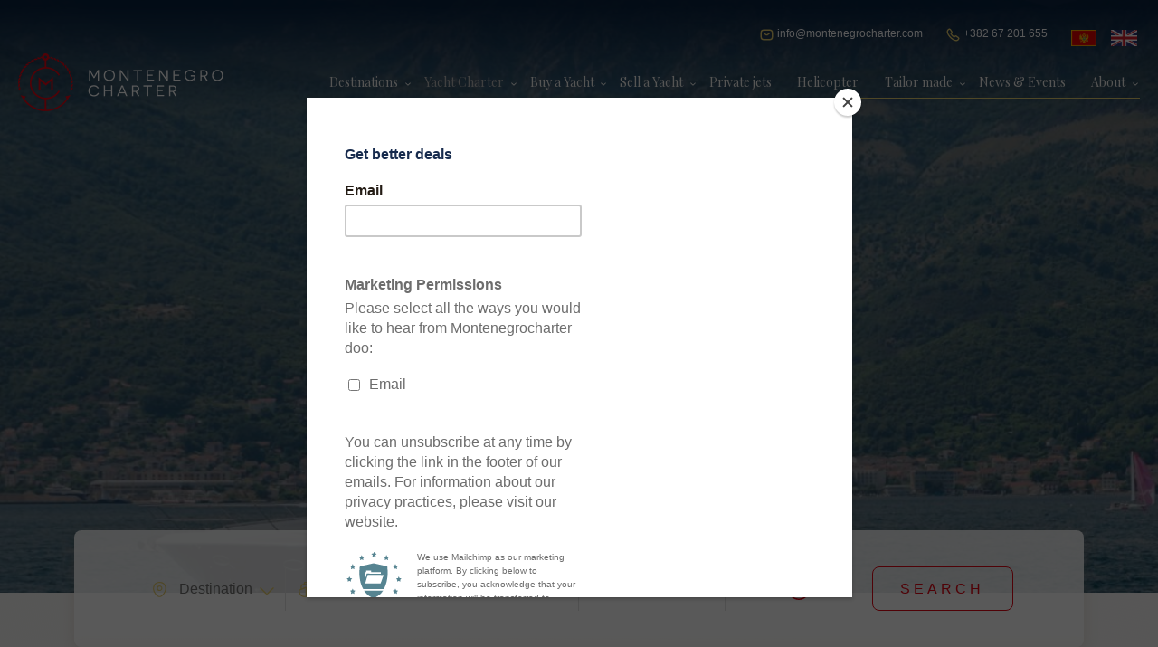

--- FILE ---
content_type: text/css
request_url: https://www.montenegrocharter.com/dist/css/style.min.css?ver=3.76
body_size: 144938
content:
@import url('https://fonts.googleapis.com/css2?family=Playfair+Display:ital,wght@0,400..900;1,400..900&display=swap');
@charset "UTF-8";/*!
 * Bootstrap v5.0.2 (https://getbootstrap.com/)
 * Copyright 2011-2021 The Bootstrap Authors
 * Copyright 2011-2021 Twitter, Inc.
 * Licensed under MIT (https://github.com/twbs/bootstrap/blob/main/LICENSE)
 */:root{--bs-blue:#0d6efd;--bs-indigo:#6610f2;--bs-purple:#6f42c1;--bs-pink:#d63384;--bs-red:#dc3545;--bs-orange:#fd7e14;--bs-yellow:#ffc107;--bs-green:#198754;--bs-teal:#20c997;--bs-cyan:#0dcaf0;--bs-white:#fff;--bs-gray:#6c757d;--bs-gray-dark:#343a40;--bs-primary:#0d6efd;--bs-secondary:#6c757d;--bs-success:#198754;--bs-info:#0dcaf0;--bs-warning:#ffc107;--bs-danger:#dc3545;--bs-light:#f8f9fa;--bs-dark:#212529;--bs-font-sans-serif:system-ui,-apple-system,"Segoe UI",Roboto,"Helvetica Neue",Arial,"Noto Sans","Liberation Sans",sans-serif,"Apple Color Emoji","Segoe UI Emoji","Segoe UI Symbol","Noto Color Emoji";--bs-font-monospace:SFMono-Regular,Menlo,Monaco,Consolas,"Liberation Mono","Courier New",monospace;--bs-gradient:linear-gradient(180deg,hsla(0,0%,100%,.15),hsla(0,0%,100%,0))}*,:after,:before{box-sizing:border-box}@media (prefers-reduced-motion:no-preference){:root{scroll-behavior:smooth}}body{-webkit-text-size-adjust:100%;-webkit-tap-highlight-color:transparent;background-color:#fff;color:#212529;font-family:var(--bs-font-sans-serif);font-size:1rem;font-weight:400;line-height:1.5;margin:0}hr{background-color:currentColor;border:0;color:inherit;margin:1rem 0;opacity:.25}hr:not([size]){height:1px}.h1,.h2,.h3,.h4,.h5,.h6,h1,h2,h3,h4,h5,h6{font-weight:500;line-height:1.2;margin-bottom:.5rem;margin-top:0}.h1,h1{font-size:calc(1.375rem + 1.5vw)}@media (min-width:1200px){.h1,h1{font-size:2.5rem}}.h2,h2{font-size:calc(1.325rem + .9vw)}@media (min-width:1200px){.h2,h2{font-size:2rem}}.h3,h3{font-size:calc(1.3rem + .6vw)}@media (min-width:1200px){.h3,h3{font-size:1.75rem}}.h4,h4{font-size:calc(1.275rem + .3vw)}@media (min-width:1200px){.h4,h4{font-size:1.5rem}}.h5,h5{font-size:1.25rem}.h6,h6{font-size:1rem}p{margin-bottom:1rem;margin-top:0}abbr[data-bs-original-title],abbr[title]{cursor:help;-webkit-text-decoration:underline dotted;text-decoration:underline dotted;-webkit-text-decoration-skip-ink:none;text-decoration-skip-ink:none}address{font-style:normal;line-height:inherit;margin-bottom:1rem}ol,ul{padding-left:2rem}dl,ol,ul{margin-bottom:1rem;margin-top:0}ol ol,ol ul,ul ol,ul ul{margin-bottom:0}dt{font-weight:700}dd{margin-bottom:.5rem;margin-left:0}blockquote{margin:0 0 1rem}b,strong{font-weight:bolder}.small,small{font-size:.875em}.mark,mark{background-color:#fcf8e3;padding:.2em}sub,sup{font-size:.75em;line-height:0;position:relative;vertical-align:baseline}sub{bottom:-.25em}sup{top:-.5em}a{color:#0d6efd;text-decoration:underline}a:hover{color:#0a58ca}a:not([href]):not([class]),a:not([href]):not([class]):hover{color:inherit;text-decoration:none}code,kbd,pre,samp{direction:ltr;font-family:var(--bs-font-monospace);font-size:1em;unicode-bidi:bidi-override}pre{display:block;font-size:.875em;margin-bottom:1rem;margin-top:0;overflow:auto}pre code{color:inherit;font-size:inherit;word-break:normal}code{word-wrap:break-word;color:#d63384;font-size:.875em}a>code{color:inherit}kbd{background-color:#212529;border-radius:.2rem;color:#fff;font-size:.875em;padding:.2rem .4rem}kbd kbd{font-size:1em;font-weight:700;padding:0}figure{margin:0 0 1rem}img,svg{vertical-align:middle}table{border-collapse:collapse;caption-side:bottom}caption{color:#6c757d;padding-bottom:.5rem;padding-top:.5rem;text-align:left}th{text-align:inherit;text-align:-webkit-match-parent}tbody,td,tfoot,th,thead,tr{border:0 solid;border-color:inherit}label{display:inline-block}button{border-radius:0}button:focus:not(:focus-visible){outline:0}button,input,optgroup,select,textarea{font-family:inherit;font-size:inherit;line-height:inherit;margin:0}button,select{text-transform:none}[role=button]{cursor:pointer}select{word-wrap:normal}select:disabled{opacity:1}[list]::-webkit-calendar-picker-indicator{display:none}[type=button],[type=reset],[type=submit],button{-webkit-appearance:button}[type=button]:not(:disabled),[type=reset]:not(:disabled),[type=submit]:not(:disabled),button:not(:disabled){cursor:pointer}::-moz-focus-inner{border-style:none;padding:0}textarea{resize:vertical}fieldset{border:0;margin:0;min-width:0;padding:0}legend{float:left;font-size:calc(1.275rem + .3vw);line-height:inherit;margin-bottom:.5rem;padding:0;width:100%}@media (min-width:1200px){legend{font-size:1.5rem}}legend+*{clear:left}::-webkit-datetime-edit-day-field,::-webkit-datetime-edit-fields-wrapper,::-webkit-datetime-edit-hour-field,::-webkit-datetime-edit-minute,::-webkit-datetime-edit-month-field,::-webkit-datetime-edit-text,::-webkit-datetime-edit-year-field{padding:0}::-webkit-inner-spin-button{height:auto}[type=search]{-webkit-appearance:textfield;outline-offset:-2px}::-webkit-search-decoration{-webkit-appearance:none}::-webkit-color-swatch-wrapper{padding:0}::file-selector-button{font:inherit}::-webkit-file-upload-button{-webkit-appearance:button;font:inherit}output{display:inline-block}iframe{border:0}summary{cursor:pointer;display:list-item}progress{vertical-align:baseline}[hidden]{display:none!important}.lead{font-size:1.25rem;font-weight:300}.display-1{font-size:calc(1.625rem + 4.5vw);font-weight:300;line-height:1.2}@media (min-width:1200px){.display-1{font-size:5rem}}.display-2{font-size:calc(1.575rem + 3.9vw);font-weight:300;line-height:1.2}@media (min-width:1200px){.display-2{font-size:4.5rem}}.display-3{font-size:calc(1.525rem + 3.3vw);font-weight:300;line-height:1.2}@media (min-width:1200px){.display-3{font-size:4rem}}.display-4{font-size:calc(1.475rem + 2.7vw);font-weight:300;line-height:1.2}@media (min-width:1200px){.display-4{font-size:3.5rem}}.display-5{font-size:calc(1.425rem + 2.1vw);font-weight:300;line-height:1.2}@media (min-width:1200px){.display-5{font-size:3rem}}.display-6{font-size:calc(1.375rem + 1.5vw);font-weight:300;line-height:1.2}@media (min-width:1200px){.display-6{font-size:2.5rem}}.list-inline,.list-unstyled{list-style:none;padding-left:0}.list-inline-item{display:inline-block}.list-inline-item:not(:last-child){margin-right:.5rem}.initialism{font-size:.875em;text-transform:uppercase}.blockquote{font-size:1.25rem;margin-bottom:1rem}.blockquote>:last-child{margin-bottom:0}.blockquote-footer{color:#6c757d;font-size:.875em;margin-bottom:1rem;margin-top:-1rem}.blockquote-footer:before{content:"— "}.img-fluid,.img-thumbnail{height:auto;max-width:100%}.img-thumbnail{background-color:#fff;border:1px solid #dee2e6;border-radius:.25rem;padding:.25rem}.figure{display:inline-block}.figure-img{line-height:1;margin-bottom:.5rem}.figure-caption{color:#6c757d;font-size:.875em}.container,.container-fluid,.container-lg,.container-md,.container-sm,.container-xl,.container-xxl{margin-left:auto;margin-right:auto;padding-left:var(--bs-gutter-x,.75rem);padding-right:var(--bs-gutter-x,.75rem);width:100%}@media (min-width:576px){.container,.container-sm{max-width:540px}}@media (min-width:768px){.container,.container-md,.container-sm{max-width:720px}}@media (min-width:992px){.container,.container-lg,.container-md,.container-sm{max-width:960px}}@media (min-width:1200px){.container,.container-lg,.container-md,.container-sm,.container-xl{max-width:1140px}}@media (min-width:1400px){.container,.container-lg,.container-md,.container-sm,.container-xl,.container-xxl{max-width:1320px}}.row{--bs-gutter-x:1.5rem;--bs-gutter-y:0;display:flex;flex-wrap:wrap;margin-left:calc(var(--bs-gutter-x)*-.5);margin-right:calc(var(--bs-gutter-x)*-.5);margin-top:calc(var(--bs-gutter-y)*-1)}.row>*{flex-shrink:0;margin-top:var(--bs-gutter-y);max-width:100%;padding-left:calc(var(--bs-gutter-x)*.5);padding-right:calc(var(--bs-gutter-x)*.5);width:100%}.col{flex:1 0 0%}.row-cols-auto>*{flex:0 0 auto;width:auto}.row-cols-1>*{flex:0 0 auto;width:100%}.row-cols-2>*{flex:0 0 auto;width:50%}.row-cols-3>*{flex:0 0 auto;width:33.3333333333%}.row-cols-4>*{flex:0 0 auto;width:25%}.row-cols-5>*{flex:0 0 auto;width:20%}.row-cols-6>*{flex:0 0 auto;width:16.6666666667%}@media (min-width:576px){.col-sm{flex:1 0 0%}.row-cols-sm-auto>*{flex:0 0 auto;width:auto}.row-cols-sm-1>*{flex:0 0 auto;width:100%}.row-cols-sm-2>*{flex:0 0 auto;width:50%}.row-cols-sm-3>*{flex:0 0 auto;width:33.3333333333%}.row-cols-sm-4>*{flex:0 0 auto;width:25%}.row-cols-sm-5>*{flex:0 0 auto;width:20%}.row-cols-sm-6>*{flex:0 0 auto;width:16.6666666667%}}@media (min-width:768px){.col-md{flex:1 0 0%}.row-cols-md-auto>*{flex:0 0 auto;width:auto}.row-cols-md-1>*{flex:0 0 auto;width:100%}.row-cols-md-2>*{flex:0 0 auto;width:50%}.row-cols-md-3>*{flex:0 0 auto;width:33.3333333333%}.row-cols-md-4>*{flex:0 0 auto;width:25%}.row-cols-md-5>*{flex:0 0 auto;width:20%}.row-cols-md-6>*{flex:0 0 auto;width:16.6666666667%}}@media (min-width:992px){.col-lg{flex:1 0 0%}.row-cols-lg-auto>*{flex:0 0 auto;width:auto}.row-cols-lg-1>*{flex:0 0 auto;width:100%}.row-cols-lg-2>*{flex:0 0 auto;width:50%}.row-cols-lg-3>*{flex:0 0 auto;width:33.3333333333%}.row-cols-lg-4>*{flex:0 0 auto;width:25%}.row-cols-lg-5>*{flex:0 0 auto;width:20%}.row-cols-lg-6>*{flex:0 0 auto;width:16.6666666667%}}@media (min-width:1200px){.col-xl{flex:1 0 0%}.row-cols-xl-auto>*{flex:0 0 auto;width:auto}.row-cols-xl-1>*{flex:0 0 auto;width:100%}.row-cols-xl-2>*{flex:0 0 auto;width:50%}.row-cols-xl-3>*{flex:0 0 auto;width:33.3333333333%}.row-cols-xl-4>*{flex:0 0 auto;width:25%}.row-cols-xl-5>*{flex:0 0 auto;width:20%}.row-cols-xl-6>*{flex:0 0 auto;width:16.6666666667%}}@media (min-width:1400px){.col-xxl{flex:1 0 0%}.row-cols-xxl-auto>*{flex:0 0 auto;width:auto}.row-cols-xxl-1>*{flex:0 0 auto;width:100%}.row-cols-xxl-2>*{flex:0 0 auto;width:50%}.row-cols-xxl-3>*{flex:0 0 auto;width:33.3333333333%}.row-cols-xxl-4>*{flex:0 0 auto;width:25%}.row-cols-xxl-5>*{flex:0 0 auto;width:20%}.row-cols-xxl-6>*{flex:0 0 auto;width:16.6666666667%}}.col-auto{flex:0 0 auto;width:auto}.col-1{flex:0 0 auto;width:8.33333333%}.col-2{flex:0 0 auto;width:16.66666667%}.col-3{flex:0 0 auto;width:25%}.col-4{flex:0 0 auto;width:33.33333333%}.col-5{flex:0 0 auto;width:41.66666667%}.col-6{flex:0 0 auto;width:50%}.col-7{flex:0 0 auto;width:58.33333333%}.col-8{flex:0 0 auto;width:66.66666667%}.col-9{flex:0 0 auto;width:75%}.col-10{flex:0 0 auto;width:83.33333333%}.col-11{flex:0 0 auto;width:91.66666667%}.col-12{flex:0 0 auto;width:100%}.offset-1{margin-left:8.33333333%}.offset-2{margin-left:16.66666667%}.offset-3{margin-left:25%}.offset-4{margin-left:33.33333333%}.offset-5{margin-left:41.66666667%}.offset-6{margin-left:50%}.offset-7{margin-left:58.33333333%}.offset-8{margin-left:66.66666667%}.offset-9{margin-left:75%}.offset-10{margin-left:83.33333333%}.offset-11{margin-left:91.66666667%}.g-0,.gx-0{--bs-gutter-x:0}.g-0,.gy-0{--bs-gutter-y:0}.g-1,.gx-1{--bs-gutter-x:0.25rem}.g-1,.gy-1{--bs-gutter-y:0.25rem}.g-2,.gx-2{--bs-gutter-x:0.5rem}.g-2,.gy-2{--bs-gutter-y:0.5rem}.g-3,.gx-3{--bs-gutter-x:1rem}.g-3,.gy-3{--bs-gutter-y:1rem}.g-4,.gx-4{--bs-gutter-x:1.5rem}.g-4,.gy-4{--bs-gutter-y:1.5rem}.g-5,.gx-5{--bs-gutter-x:3rem}.g-5,.gy-5{--bs-gutter-y:3rem}@media (min-width:576px){.col-sm-auto{flex:0 0 auto;width:auto}.col-sm-1{flex:0 0 auto;width:8.33333333%}.col-sm-2{flex:0 0 auto;width:16.66666667%}.col-sm-3{flex:0 0 auto;width:25%}.col-sm-4{flex:0 0 auto;width:33.33333333%}.col-sm-5{flex:0 0 auto;width:41.66666667%}.col-sm-6{flex:0 0 auto;width:50%}.col-sm-7{flex:0 0 auto;width:58.33333333%}.col-sm-8{flex:0 0 auto;width:66.66666667%}.col-sm-9{flex:0 0 auto;width:75%}.col-sm-10{flex:0 0 auto;width:83.33333333%}.col-sm-11{flex:0 0 auto;width:91.66666667%}.col-sm-12{flex:0 0 auto;width:100%}.offset-sm-0{margin-left:0}.offset-sm-1{margin-left:8.33333333%}.offset-sm-2{margin-left:16.66666667%}.offset-sm-3{margin-left:25%}.offset-sm-4{margin-left:33.33333333%}.offset-sm-5{margin-left:41.66666667%}.offset-sm-6{margin-left:50%}.offset-sm-7{margin-left:58.33333333%}.offset-sm-8{margin-left:66.66666667%}.offset-sm-9{margin-left:75%}.offset-sm-10{margin-left:83.33333333%}.offset-sm-11{margin-left:91.66666667%}.g-sm-0,.gx-sm-0{--bs-gutter-x:0}.g-sm-0,.gy-sm-0{--bs-gutter-y:0}.g-sm-1,.gx-sm-1{--bs-gutter-x:0.25rem}.g-sm-1,.gy-sm-1{--bs-gutter-y:0.25rem}.g-sm-2,.gx-sm-2{--bs-gutter-x:0.5rem}.g-sm-2,.gy-sm-2{--bs-gutter-y:0.5rem}.g-sm-3,.gx-sm-3{--bs-gutter-x:1rem}.g-sm-3,.gy-sm-3{--bs-gutter-y:1rem}.g-sm-4,.gx-sm-4{--bs-gutter-x:1.5rem}.g-sm-4,.gy-sm-4{--bs-gutter-y:1.5rem}.g-sm-5,.gx-sm-5{--bs-gutter-x:3rem}.g-sm-5,.gy-sm-5{--bs-gutter-y:3rem}}@media (min-width:768px){.col-md-auto{flex:0 0 auto;width:auto}.col-md-1{flex:0 0 auto;width:8.33333333%}.col-md-2{flex:0 0 auto;width:16.66666667%}.col-md-3{flex:0 0 auto;width:25%}.col-md-4{flex:0 0 auto;width:33.33333333%}.col-md-5{flex:0 0 auto;width:41.66666667%}.col-md-6{flex:0 0 auto;width:50%}.col-md-7{flex:0 0 auto;width:58.33333333%}.col-md-8{flex:0 0 auto;width:66.66666667%}.col-md-9{flex:0 0 auto;width:75%}.col-md-10{flex:0 0 auto;width:83.33333333%}.col-md-11{flex:0 0 auto;width:91.66666667%}.col-md-12{flex:0 0 auto;width:100%}.offset-md-0{margin-left:0}.offset-md-1{margin-left:8.33333333%}.offset-md-2{margin-left:16.66666667%}.offset-md-3{margin-left:25%}.offset-md-4{margin-left:33.33333333%}.offset-md-5{margin-left:41.66666667%}.offset-md-6{margin-left:50%}.offset-md-7{margin-left:58.33333333%}.offset-md-8{margin-left:66.66666667%}.offset-md-9{margin-left:75%}.offset-md-10{margin-left:83.33333333%}.offset-md-11{margin-left:91.66666667%}.g-md-0,.gx-md-0{--bs-gutter-x:0}.g-md-0,.gy-md-0{--bs-gutter-y:0}.g-md-1,.gx-md-1{--bs-gutter-x:0.25rem}.g-md-1,.gy-md-1{--bs-gutter-y:0.25rem}.g-md-2,.gx-md-2{--bs-gutter-x:0.5rem}.g-md-2,.gy-md-2{--bs-gutter-y:0.5rem}.g-md-3,.gx-md-3{--bs-gutter-x:1rem}.g-md-3,.gy-md-3{--bs-gutter-y:1rem}.g-md-4,.gx-md-4{--bs-gutter-x:1.5rem}.g-md-4,.gy-md-4{--bs-gutter-y:1.5rem}.g-md-5,.gx-md-5{--bs-gutter-x:3rem}.g-md-5,.gy-md-5{--bs-gutter-y:3rem}}@media (min-width:992px){.col-lg-auto{flex:0 0 auto;width:auto}.col-lg-1{flex:0 0 auto;width:8.33333333%}.col-lg-2{flex:0 0 auto;width:16.66666667%}.col-lg-3{flex:0 0 auto;width:25%}.col-lg-4{flex:0 0 auto;width:33.33333333%}.col-lg-5{flex:0 0 auto;width:41.66666667%}.col-lg-6{flex:0 0 auto;width:50%}.col-lg-7{flex:0 0 auto;width:58.33333333%}.col-lg-8{flex:0 0 auto;width:66.66666667%}.col-lg-9{flex:0 0 auto;width:75%}.col-lg-10{flex:0 0 auto;width:83.33333333%}.col-lg-11{flex:0 0 auto;width:91.66666667%}.col-lg-12{flex:0 0 auto;width:100%}.offset-lg-0{margin-left:0}.offset-lg-1{margin-left:8.33333333%}.offset-lg-2{margin-left:16.66666667%}.offset-lg-3{margin-left:25%}.offset-lg-4{margin-left:33.33333333%}.offset-lg-5{margin-left:41.66666667%}.offset-lg-6{margin-left:50%}.offset-lg-7{margin-left:58.33333333%}.offset-lg-8{margin-left:66.66666667%}.offset-lg-9{margin-left:75%}.offset-lg-10{margin-left:83.33333333%}.offset-lg-11{margin-left:91.66666667%}.g-lg-0,.gx-lg-0{--bs-gutter-x:0}.g-lg-0,.gy-lg-0{--bs-gutter-y:0}.g-lg-1,.gx-lg-1{--bs-gutter-x:0.25rem}.g-lg-1,.gy-lg-1{--bs-gutter-y:0.25rem}.g-lg-2,.gx-lg-2{--bs-gutter-x:0.5rem}.g-lg-2,.gy-lg-2{--bs-gutter-y:0.5rem}.g-lg-3,.gx-lg-3{--bs-gutter-x:1rem}.g-lg-3,.gy-lg-3{--bs-gutter-y:1rem}.g-lg-4,.gx-lg-4{--bs-gutter-x:1.5rem}.g-lg-4,.gy-lg-4{--bs-gutter-y:1.5rem}.g-lg-5,.gx-lg-5{--bs-gutter-x:3rem}.g-lg-5,.gy-lg-5{--bs-gutter-y:3rem}}@media (min-width:1200px){.col-xl-auto{flex:0 0 auto;width:auto}.col-xl-1{flex:0 0 auto;width:8.33333333%}.col-xl-2{flex:0 0 auto;width:16.66666667%}.col-xl-3{flex:0 0 auto;width:25%}.col-xl-4{flex:0 0 auto;width:33.33333333%}.col-xl-5{flex:0 0 auto;width:41.66666667%}.col-xl-6{flex:0 0 auto;width:50%}.col-xl-7{flex:0 0 auto;width:58.33333333%}.col-xl-8{flex:0 0 auto;width:66.66666667%}.col-xl-9{flex:0 0 auto;width:75%}.col-xl-10{flex:0 0 auto;width:83.33333333%}.col-xl-11{flex:0 0 auto;width:91.66666667%}.col-xl-12{flex:0 0 auto;width:100%}.offset-xl-0{margin-left:0}.offset-xl-1{margin-left:8.33333333%}.offset-xl-2{margin-left:16.66666667%}.offset-xl-3{margin-left:25%}.offset-xl-4{margin-left:33.33333333%}.offset-xl-5{margin-left:41.66666667%}.offset-xl-6{margin-left:50%}.offset-xl-7{margin-left:58.33333333%}.offset-xl-8{margin-left:66.66666667%}.offset-xl-9{margin-left:75%}.offset-xl-10{margin-left:83.33333333%}.offset-xl-11{margin-left:91.66666667%}.g-xl-0,.gx-xl-0{--bs-gutter-x:0}.g-xl-0,.gy-xl-0{--bs-gutter-y:0}.g-xl-1,.gx-xl-1{--bs-gutter-x:0.25rem}.g-xl-1,.gy-xl-1{--bs-gutter-y:0.25rem}.g-xl-2,.gx-xl-2{--bs-gutter-x:0.5rem}.g-xl-2,.gy-xl-2{--bs-gutter-y:0.5rem}.g-xl-3,.gx-xl-3{--bs-gutter-x:1rem}.g-xl-3,.gy-xl-3{--bs-gutter-y:1rem}.g-xl-4,.gx-xl-4{--bs-gutter-x:1.5rem}.g-xl-4,.gy-xl-4{--bs-gutter-y:1.5rem}.g-xl-5,.gx-xl-5{--bs-gutter-x:3rem}.g-xl-5,.gy-xl-5{--bs-gutter-y:3rem}}@media (min-width:1400px){.col-xxl-auto{flex:0 0 auto;width:auto}.col-xxl-1{flex:0 0 auto;width:8.33333333%}.col-xxl-2{flex:0 0 auto;width:16.66666667%}.col-xxl-3{flex:0 0 auto;width:25%}.col-xxl-4{flex:0 0 auto;width:33.33333333%}.col-xxl-5{flex:0 0 auto;width:41.66666667%}.col-xxl-6{flex:0 0 auto;width:50%}.col-xxl-7{flex:0 0 auto;width:58.33333333%}.col-xxl-8{flex:0 0 auto;width:66.66666667%}.col-xxl-9{flex:0 0 auto;width:75%}.col-xxl-10{flex:0 0 auto;width:83.33333333%}.col-xxl-11{flex:0 0 auto;width:91.66666667%}.col-xxl-12{flex:0 0 auto;width:100%}.offset-xxl-0{margin-left:0}.offset-xxl-1{margin-left:8.33333333%}.offset-xxl-2{margin-left:16.66666667%}.offset-xxl-3{margin-left:25%}.offset-xxl-4{margin-left:33.33333333%}.offset-xxl-5{margin-left:41.66666667%}.offset-xxl-6{margin-left:50%}.offset-xxl-7{margin-left:58.33333333%}.offset-xxl-8{margin-left:66.66666667%}.offset-xxl-9{margin-left:75%}.offset-xxl-10{margin-left:83.33333333%}.offset-xxl-11{margin-left:91.66666667%}.g-xxl-0,.gx-xxl-0{--bs-gutter-x:0}.g-xxl-0,.gy-xxl-0{--bs-gutter-y:0}.g-xxl-1,.gx-xxl-1{--bs-gutter-x:0.25rem}.g-xxl-1,.gy-xxl-1{--bs-gutter-y:0.25rem}.g-xxl-2,.gx-xxl-2{--bs-gutter-x:0.5rem}.g-xxl-2,.gy-xxl-2{--bs-gutter-y:0.5rem}.g-xxl-3,.gx-xxl-3{--bs-gutter-x:1rem}.g-xxl-3,.gy-xxl-3{--bs-gutter-y:1rem}.g-xxl-4,.gx-xxl-4{--bs-gutter-x:1.5rem}.g-xxl-4,.gy-xxl-4{--bs-gutter-y:1.5rem}.g-xxl-5,.gx-xxl-5{--bs-gutter-x:3rem}.g-xxl-5,.gy-xxl-5{--bs-gutter-y:3rem}}.table{--bs-table-bg:transparent;--bs-table-accent-bg:transparent;--bs-table-striped-color:#212529;--bs-table-striped-bg:rgba(0,0,0,.05);--bs-table-active-color:#212529;--bs-table-active-bg:rgba(0,0,0,.1);--bs-table-hover-color:#212529;--bs-table-hover-bg:rgba(0,0,0,.075);border-color:#dee2e6;color:#212529;margin-bottom:1rem;vertical-align:top;width:100%}.table>:not(caption)>*>*{background-color:var(--bs-table-bg);border-bottom-width:1px;box-shadow:inset 0 0 0 9999px var(--bs-table-accent-bg);padding:.5rem}.table>tbody{vertical-align:inherit}.table>thead{vertical-align:bottom}.table>:not(:last-child)>:last-child>*{border-bottom-color:currentColor}.caption-top{caption-side:top}.table-sm>:not(caption)>*>*{padding:.25rem}.table-bordered>:not(caption)>*{border-width:1px 0}.table-bordered>:not(caption)>*>*{border-width:0 1px}.table-borderless>:not(caption)>*>*{border-bottom-width:0}.table-striped>tbody>tr:nth-of-type(odd){--bs-table-accent-bg:var(--bs-table-striped-bg);color:var(--bs-table-striped-color)}.table-active{--bs-table-accent-bg:var(--bs-table-active-bg);color:var(--bs-table-active-color)}.table-hover>tbody>tr:hover{--bs-table-accent-bg:var(--bs-table-hover-bg);color:var(--bs-table-hover-color)}.table-primary{--bs-table-bg:#cfe2ff;--bs-table-striped-bg:#c5d7f2;--bs-table-striped-color:#000;--bs-table-active-bg:#bacbe6;--bs-table-active-color:#000;--bs-table-hover-bg:#bfd1ec;--bs-table-hover-color:#000;border-color:#bacbe6;color:#000}.table-secondary{--bs-table-bg:#e2e3e5;--bs-table-striped-bg:#d7d8da;--bs-table-striped-color:#000;--bs-table-active-bg:#cbccce;--bs-table-active-color:#000;--bs-table-hover-bg:#d1d2d4;--bs-table-hover-color:#000;border-color:#cbccce;color:#000}.table-success{--bs-table-bg:#d1e7dd;--bs-table-striped-bg:#c7dbd2;--bs-table-striped-color:#000;--bs-table-active-bg:#bcd0c7;--bs-table-active-color:#000;--bs-table-hover-bg:#c1d6cc;--bs-table-hover-color:#000;border-color:#bcd0c7;color:#000}.table-info{--bs-table-bg:#cff4fc;--bs-table-striped-bg:#c5e8ef;--bs-table-striped-color:#000;--bs-table-active-bg:#badce3;--bs-table-active-color:#000;--bs-table-hover-bg:#bfe2e9;--bs-table-hover-color:#000;border-color:#badce3;color:#000}.table-warning{--bs-table-bg:#fff3cd;--bs-table-striped-bg:#f2e7c3;--bs-table-striped-color:#000;--bs-table-active-bg:#e6dbb9;--bs-table-active-color:#000;--bs-table-hover-bg:#ece1be;--bs-table-hover-color:#000;border-color:#e6dbb9;color:#000}.table-danger{--bs-table-bg:#f8d7da;--bs-table-striped-bg:#eccccf;--bs-table-striped-color:#000;--bs-table-active-bg:#dfc2c4;--bs-table-active-color:#000;--bs-table-hover-bg:#e5c7ca;--bs-table-hover-color:#000;border-color:#dfc2c4;color:#000}.table-light{--bs-table-bg:#f8f9fa;--bs-table-striped-bg:#ecedee;--bs-table-striped-color:#000;--bs-table-active-bg:#dfe0e1;--bs-table-active-color:#000;--bs-table-hover-bg:#e5e6e7;--bs-table-hover-color:#000;border-color:#dfe0e1;color:#000}.table-dark{--bs-table-bg:#212529;--bs-table-striped-bg:#2c3034;--bs-table-striped-color:#fff;--bs-table-active-bg:#373b3e;--bs-table-active-color:#fff;--bs-table-hover-bg:#323539;--bs-table-hover-color:#fff;border-color:#373b3e;color:#fff}.table-responsive{-webkit-overflow-scrolling:touch;overflow-x:auto}@media (max-width:575.98px){.table-responsive-sm{-webkit-overflow-scrolling:touch;overflow-x:auto}}@media (max-width:767.98px){.table-responsive-md{-webkit-overflow-scrolling:touch;overflow-x:auto}}@media (max-width:991.98px){.table-responsive-lg{-webkit-overflow-scrolling:touch;overflow-x:auto}}@media (max-width:1199.98px){.table-responsive-xl{-webkit-overflow-scrolling:touch;overflow-x:auto}}@media (max-width:1399.98px){.table-responsive-xxl{-webkit-overflow-scrolling:touch;overflow-x:auto}}.form-label{margin-bottom:.5rem}.col-form-label{font-size:inherit;line-height:1.5;margin-bottom:0;padding-bottom:calc(.375rem + 1px);padding-top:calc(.375rem + 1px)}.col-form-label-lg{font-size:1.25rem;padding-bottom:calc(.5rem + 1px);padding-top:calc(.5rem + 1px)}.col-form-label-sm{font-size:.875rem;padding-bottom:calc(.25rem + 1px);padding-top:calc(.25rem + 1px)}.form-text{color:#6c757d;font-size:.875em;margin-top:.25rem}.form-control{-webkit-appearance:none;-moz-appearance:none;appearance:none;background-clip:padding-box;background-color:#fff;border:1px solid #ced4da;border-radius:.25rem;color:#212529;display:block;font-size:1rem;font-weight:400;line-height:1.5;padding:.375rem .75rem;transition:border-color .15s ease-in-out,box-shadow .15s ease-in-out;width:100%}@media (prefers-reduced-motion:reduce){.form-control{transition:none}}.form-control[type=file]{overflow:hidden}.form-control[type=file]:not(:disabled):not([readonly]){cursor:pointer}.form-control:focus{background-color:#fff;border-color:#86b7fe;box-shadow:0 0 0 .25rem rgba(13,110,253,.25);color:#212529;outline:0}.form-control::-webkit-date-and-time-value{height:1.5em}.form-control::-moz-placeholder{color:#6c757d;opacity:1}.form-control::placeholder{color:#6c757d;opacity:1}.form-control:disabled,.form-control[readonly]{background-color:#e9ecef;opacity:1}.form-control::file-selector-button{-webkit-margin-end:.75rem;background-color:#e9ecef;border:0 solid;border-color:inherit;border-inline-end-width:1px;border-radius:0;color:#212529;margin:-.375rem -.75rem;margin-inline-end:.75rem;padding:.375rem .75rem;pointer-events:none;transition:color .15s ease-in-out,background-color .15s ease-in-out,border-color .15s ease-in-out,box-shadow .15s ease-in-out}@media (prefers-reduced-motion:reduce){.form-control::file-selector-button{transition:none}}.form-control:hover:not(:disabled):not([readonly])::file-selector-button{background-color:#dde0e3}.form-control::-webkit-file-upload-button{-webkit-margin-end:.75rem;background-color:#e9ecef;border:0 solid;border-color:inherit;border-inline-end-width:1px;border-radius:0;color:#212529;margin:-.375rem -.75rem;margin-inline-end:.75rem;padding:.375rem .75rem;pointer-events:none;-webkit-transition:color .15s ease-in-out,background-color .15s ease-in-out,border-color .15s ease-in-out,box-shadow .15s ease-in-out;transition:color .15s ease-in-out,background-color .15s ease-in-out,border-color .15s ease-in-out,box-shadow .15s ease-in-out}@media (prefers-reduced-motion:reduce){.form-control::-webkit-file-upload-button{-webkit-transition:none;transition:none}}.form-control:hover:not(:disabled):not([readonly])::-webkit-file-upload-button{background-color:#dde0e3}.form-control-plaintext{background-color:transparent;border:solid transparent;border-width:1px 0;color:#212529;display:block;line-height:1.5;margin-bottom:0;padding:.375rem 0;width:100%}.form-control-plaintext.form-control-lg,.form-control-plaintext.form-control-sm{padding-left:0;padding-right:0}.form-control-sm{border-radius:.2rem;font-size:.875rem;min-height:calc(1.5em + .5rem + 2px);padding:.25rem .5rem}.form-control-sm::file-selector-button{-webkit-margin-end:.5rem;margin:-.25rem -.5rem;margin-inline-end:.5rem;padding:.25rem .5rem}.form-control-sm::-webkit-file-upload-button{-webkit-margin-end:.5rem;margin:-.25rem -.5rem;margin-inline-end:.5rem;padding:.25rem .5rem}.form-control-lg{border-radius:.3rem;font-size:1.25rem;min-height:calc(1.5em + 1rem + 2px);padding:.5rem 1rem}.form-control-lg::file-selector-button{-webkit-margin-end:1rem;margin:-.5rem -1rem;margin-inline-end:1rem;padding:.5rem 1rem}.form-control-lg::-webkit-file-upload-button{-webkit-margin-end:1rem;margin:-.5rem -1rem;margin-inline-end:1rem;padding:.5rem 1rem}textarea.form-control{min-height:calc(1.5em + .75rem + 2px)}textarea.form-control-sm{min-height:calc(1.5em + .5rem + 2px)}textarea.form-control-lg{min-height:calc(1.5em + 1rem + 2px)}.form-control-color{height:auto;max-width:3rem;padding:.375rem}.form-control-color:not(:disabled):not([readonly]){cursor:pointer}.form-control-color::-moz-color-swatch{border-radius:.25rem;height:1.5em}.form-control-color::-webkit-color-swatch{border-radius:.25rem;height:1.5em}.form-select{-moz-padding-start:calc(.75rem - 3px);-webkit-appearance:none;-moz-appearance:none;appearance:none;background-color:#fff;background-image:url("data:image/svg+xml;charset=utf-8,%3Csvg xmlns='http://www.w3.org/2000/svg' viewBox='0 0 16 16'%3E%3Cpath fill='none' stroke='%23343a40' stroke-linecap='round' stroke-linejoin='round' stroke-width='2' d='m2 5 6 6 6-6'/%3E%3C/svg%3E");background-position:right .75rem center;background-repeat:no-repeat;background-size:16px 12px;border:1px solid #ced4da;border-radius:.25rem;color:#212529;display:block;font-size:1rem;font-weight:400;line-height:1.5;padding:.375rem 2.25rem .375rem .75rem;transition:border-color .15s ease-in-out,box-shadow .15s ease-in-out;width:100%}@media (prefers-reduced-motion:reduce){.form-select{transition:none}}.form-select:focus{border-color:#86b7fe;box-shadow:0 0 0 .25rem rgba(13,110,253,.25);outline:0}.form-select[multiple],.form-select[size]:not([size="1"]){background-image:none;padding-right:.75rem}.form-select:disabled{background-color:#e9ecef}.form-select:-moz-focusring{color:transparent;text-shadow:0 0 0 #212529}.form-select-sm{font-size:.875rem;padding-bottom:.25rem;padding-left:.5rem;padding-top:.25rem}.form-select-lg{font-size:1.25rem;padding-bottom:.5rem;padding-left:1rem;padding-top:.5rem}.form-check{display:block;margin-bottom:.125rem;min-height:1.5rem;padding-left:1.5em}.form-check .form-check-input{float:left;margin-left:-1.5em}.form-check-input{color-adjust:exact;-webkit-appearance:none;-moz-appearance:none;appearance:none;background-color:#fff;background-position:50%;background-repeat:no-repeat;background-size:contain;border:1px solid rgba(0,0,0,.25);height:1em;margin-top:.25em;-webkit-print-color-adjust:exact;vertical-align:top;width:1em}.form-check-input[type=checkbox]{border-radius:.25em}.form-check-input[type=radio]{border-radius:50%}.form-check-input:active{filter:brightness(90%)}.form-check-input:focus{border-color:#86b7fe;box-shadow:0 0 0 .25rem rgba(13,110,253,.25);outline:0}.form-check-input:checked{background-color:#0d6efd;border-color:#0d6efd}.form-check-input:checked[type=checkbox]{background-image:url("data:image/svg+xml;charset=utf-8,%3Csvg xmlns='http://www.w3.org/2000/svg' viewBox='0 0 20 20'%3E%3Cpath fill='none' stroke='%23fff' stroke-linecap='round' stroke-linejoin='round' stroke-width='3' d='m6 10 3 3 6-6'/%3E%3C/svg%3E")}.form-check-input:checked[type=radio]{background-image:url("data:image/svg+xml;charset=utf-8,%3Csvg xmlns='http://www.w3.org/2000/svg' viewBox='-4 -4 8 8'%3E%3Ccircle r='2' fill='%23fff'/%3E%3C/svg%3E")}.form-check-input[type=checkbox]:indeterminate{background-color:#0d6efd;background-image:url("data:image/svg+xml;charset=utf-8,%3Csvg xmlns='http://www.w3.org/2000/svg' viewBox='0 0 20 20'%3E%3Cpath fill='none' stroke='%23fff' stroke-linecap='round' stroke-linejoin='round' stroke-width='3' d='M6 10h8'/%3E%3C/svg%3E");border-color:#0d6efd}.form-check-input:disabled{filter:none;opacity:.5;pointer-events:none}.form-check-input:disabled~.form-check-label,.form-check-input[disabled]~.form-check-label{opacity:.5}.form-switch{padding-left:2.5em}.form-switch .form-check-input{background-image:url("data:image/svg+xml;charset=utf-8,%3Csvg xmlns='http://www.w3.org/2000/svg' viewBox='-4 -4 8 8'%3E%3Ccircle r='3' fill='rgba(0, 0, 0, 0.25)'/%3E%3C/svg%3E");background-position:0;border-radius:2em;margin-left:-2.5em;transition:background-position .15s ease-in-out;width:2em}@media (prefers-reduced-motion:reduce){.form-switch .form-check-input{transition:none}}.form-switch .form-check-input:focus{background-image:url("data:image/svg+xml;charset=utf-8,%3Csvg xmlns='http://www.w3.org/2000/svg' viewBox='-4 -4 8 8'%3E%3Ccircle r='3' fill='%2386b7fe'/%3E%3C/svg%3E")}.form-switch .form-check-input:checked{background-image:url("data:image/svg+xml;charset=utf-8,%3Csvg xmlns='http://www.w3.org/2000/svg' viewBox='-4 -4 8 8'%3E%3Ccircle r='3' fill='%23fff'/%3E%3C/svg%3E");background-position:100%}.form-check-inline{display:inline-block;margin-right:1rem}.btn-check{clip:rect(0,0,0,0);pointer-events:none;position:absolute}.btn-check:disabled+.btn,.btn-check[disabled]+.btn{filter:none;opacity:.65;pointer-events:none}.form-range{-webkit-appearance:none;-moz-appearance:none;appearance:none;background-color:transparent;height:1.5rem;padding:0;width:100%}.form-range:focus{outline:0}.form-range:focus::-webkit-slider-thumb{box-shadow:0 0 0 1px #fff,0 0 0 .25rem rgba(13,110,253,.25)}.form-range:focus::-moz-range-thumb{box-shadow:0 0 0 1px #fff,0 0 0 .25rem rgba(13,110,253,.25)}.form-range::-moz-focus-outer{border:0}.form-range::-webkit-slider-thumb{-webkit-appearance:none;appearance:none;background-color:#0d6efd;border:0;border-radius:1rem;height:1rem;margin-top:-.25rem;-webkit-transition:background-color .15s ease-in-out,border-color .15s ease-in-out,box-shadow .15s ease-in-out;transition:background-color .15s ease-in-out,border-color .15s ease-in-out,box-shadow .15s ease-in-out;width:1rem}@media (prefers-reduced-motion:reduce){.form-range::-webkit-slider-thumb{-webkit-transition:none;transition:none}}.form-range::-webkit-slider-thumb:active{background-color:#b6d4fe}.form-range::-webkit-slider-runnable-track{background-color:#dee2e6;border-color:transparent;border-radius:1rem;color:transparent;cursor:pointer;height:.5rem;width:100%}.form-range::-moz-range-thumb{-moz-appearance:none;appearance:none;background-color:#0d6efd;border:0;border-radius:1rem;height:1rem;-moz-transition:background-color .15s ease-in-out,border-color .15s ease-in-out,box-shadow .15s ease-in-out;transition:background-color .15s ease-in-out,border-color .15s ease-in-out,box-shadow .15s ease-in-out;width:1rem}@media (prefers-reduced-motion:reduce){.form-range::-moz-range-thumb{-moz-transition:none;transition:none}}.form-range::-moz-range-thumb:active{background-color:#b6d4fe}.form-range::-moz-range-track{background-color:#dee2e6;border-color:transparent;border-radius:1rem;color:transparent;cursor:pointer;height:.5rem;width:100%}.form-range:disabled{pointer-events:none}.form-range:disabled::-webkit-slider-thumb{background-color:#adb5bd}.form-range:disabled::-moz-range-thumb{background-color:#adb5bd}.form-floating{position:relative}.form-floating>.form-control,.form-floating>.form-select{height:calc(3.5rem + 2px);line-height:1.25}.form-floating>label{border:1px solid transparent;height:100%;left:0;padding:1rem .75rem;pointer-events:none;position:absolute;top:0;transform-origin:0 0;transition:opacity .1s ease-in-out,transform .1s ease-in-out}@media (prefers-reduced-motion:reduce){.form-floating>label{transition:none}}.form-floating>.form-control{padding:1rem .75rem}.form-floating>.form-control::-moz-placeholder{color:transparent}.form-floating>.form-control::placeholder{color:transparent}.form-floating>.form-control:not(:-moz-placeholder-shown){padding-bottom:.625rem;padding-top:1.625rem}.form-floating>.form-control:focus,.form-floating>.form-control:not(:placeholder-shown){padding-bottom:.625rem;padding-top:1.625rem}.form-floating>.form-control:-webkit-autofill{padding-bottom:.625rem;padding-top:1.625rem}.form-floating>.form-select{padding-bottom:.625rem;padding-top:1.625rem}.form-floating>.form-control:not(:-moz-placeholder-shown)~label{opacity:.65;transform:scale(.85) translateY(-.5rem) translateX(.15rem)}.form-floating>.form-control:focus~label,.form-floating>.form-control:not(:placeholder-shown)~label,.form-floating>.form-select~label{opacity:.65;transform:scale(.85) translateY(-.5rem) translateX(.15rem)}.form-floating>.form-control:-webkit-autofill~label{opacity:.65;transform:scale(.85) translateY(-.5rem) translateX(.15rem)}.input-group{align-items:stretch;display:flex;flex-wrap:wrap;position:relative;width:100%}.input-group>.form-control,.input-group>.form-select{flex:1 1 auto;min-width:0;position:relative;width:1%}.input-group>.form-control:focus,.input-group>.form-select:focus{z-index:3}.input-group .btn{position:relative;z-index:2}.input-group .btn:focus{z-index:3}.input-group-text{align-items:center;background-color:#e9ecef;border:1px solid #ced4da;border-radius:.25rem;color:#212529;display:flex;font-size:1rem;font-weight:400;line-height:1.5;padding:.375rem .75rem;text-align:center;white-space:nowrap}.input-group-lg>.btn,.input-group-lg>.form-control,.input-group-lg>.form-select,.input-group-lg>.input-group-text{border-radius:.3rem;font-size:1.25rem;padding:.5rem 1rem}.input-group-sm>.btn,.input-group-sm>.form-control,.input-group-sm>.form-select,.input-group-sm>.input-group-text{border-radius:.2rem;font-size:.875rem;padding:.25rem .5rem}.input-group-lg>.form-select,.input-group-sm>.form-select{padding-right:3rem}.input-group.has-validation>.dropdown-toggle:nth-last-child(n+4),.input-group.has-validation>:nth-last-child(n+3):not(.dropdown-toggle):not(.dropdown-menu),.input-group:not(.has-validation)>.dropdown-toggle:nth-last-child(n+3),.input-group:not(.has-validation)>:not(:last-child):not(.dropdown-toggle):not(.dropdown-menu){border-bottom-right-radius:0;border-top-right-radius:0}.input-group>:not(:first-child):not(.dropdown-menu):not(.valid-tooltip):not(.valid-feedback):not(.invalid-tooltip):not(.invalid-feedback){border-bottom-left-radius:0;border-top-left-radius:0;margin-left:-1px}.valid-feedback{color:#198754;display:none;font-size:.875em;margin-top:.25rem;width:100%}.valid-tooltip{background-color:rgba(25,135,84,.9);border-radius:.25rem;color:#fff;display:none;font-size:.875rem;margin-top:.1rem;max-width:100%;padding:.25rem .5rem;position:absolute;top:100%;z-index:5}.is-valid~.valid-feedback,.is-valid~.valid-tooltip,.was-validated :valid~.valid-feedback,.was-validated :valid~.valid-tooltip{display:block}.form-control.is-valid,.was-validated .form-control:valid{background-image:url("data:image/svg+xml;charset=utf-8,%3Csvg xmlns='http://www.w3.org/2000/svg' viewBox='0 0 8 8'%3E%3Cpath fill='%23198754' d='M2.3 6.73.6 4.53c-.4-1.04.46-1.4 1.1-.8l1.1 1.4 3.4-3.8c.6-.63 1.6-.27 1.2.7l-4 4.6c-.43.5-.8.4-1.1.1z'/%3E%3C/svg%3E");background-position:right calc(.375em + .1875rem) center;background-repeat:no-repeat;background-size:calc(.75em + .375rem) calc(.75em + .375rem);border-color:#198754;padding-right:calc(1.5em + .75rem)}.form-control.is-valid:focus,.was-validated .form-control:valid:focus{border-color:#198754;box-shadow:0 0 0 .25rem rgba(25,135,84,.25)}.was-validated textarea.form-control:valid,textarea.form-control.is-valid{background-position:top calc(.375em + .1875rem) right calc(.375em + .1875rem);padding-right:calc(1.5em + .75rem)}.form-select.is-valid,.was-validated .form-select:valid{border-color:#198754}.form-select.is-valid:not([multiple]):not([size]),.form-select.is-valid:not([multiple])[size="1"],.was-validated .form-select:valid:not([multiple]):not([size]),.was-validated .form-select:valid:not([multiple])[size="1"]{background-image:url("data:image/svg+xml;charset=utf-8,%3Csvg xmlns='http://www.w3.org/2000/svg' viewBox='0 0 16 16'%3E%3Cpath fill='none' stroke='%23343a40' stroke-linecap='round' stroke-linejoin='round' stroke-width='2' d='m2 5 6 6 6-6'/%3E%3C/svg%3E"),url("data:image/svg+xml;charset=utf-8,%3Csvg xmlns='http://www.w3.org/2000/svg' viewBox='0 0 8 8'%3E%3Cpath fill='%23198754' d='M2.3 6.73.6 4.53c-.4-1.04.46-1.4 1.1-.8l1.1 1.4 3.4-3.8c.6-.63 1.6-.27 1.2.7l-4 4.6c-.43.5-.8.4-1.1.1z'/%3E%3C/svg%3E");background-position:right .75rem center,center right 2.25rem;background-size:16px 12px,calc(.75em + .375rem) calc(.75em + .375rem);padding-right:4.125rem}.form-select.is-valid:focus,.was-validated .form-select:valid:focus{border-color:#198754;box-shadow:0 0 0 .25rem rgba(25,135,84,.25)}.form-check-input.is-valid,.was-validated .form-check-input:valid{border-color:#198754}.form-check-input.is-valid:checked,.was-validated .form-check-input:valid:checked{background-color:#198754}.form-check-input.is-valid:focus,.was-validated .form-check-input:valid:focus{box-shadow:0 0 0 .25rem rgba(25,135,84,.25)}.form-check-input.is-valid~.form-check-label,.was-validated .form-check-input:valid~.form-check-label{color:#198754}.form-check-inline .form-check-input~.valid-feedback{margin-left:.5em}.input-group .form-control.is-valid,.input-group .form-select.is-valid,.was-validated .input-group .form-control:valid,.was-validated .input-group .form-select:valid{z-index:1}.input-group .form-control.is-valid:focus,.input-group .form-select.is-valid:focus,.was-validated .input-group .form-control:valid:focus,.was-validated .input-group .form-select:valid:focus{z-index:3}.invalid-feedback{color:#dc3545;display:none;font-size:.875em;margin-top:.25rem;width:100%}.invalid-tooltip{background-color:rgba(220,53,69,.9);border-radius:.25rem;color:#fff;display:none;font-size:.875rem;margin-top:.1rem;max-width:100%;padding:.25rem .5rem;position:absolute;top:100%;z-index:5}.is-invalid~.invalid-feedback,.is-invalid~.invalid-tooltip,.was-validated :invalid~.invalid-feedback,.was-validated :invalid~.invalid-tooltip{display:block}.form-control.is-invalid,.was-validated .form-control:invalid{background-image:url("data:image/svg+xml;charset=utf-8,%3Csvg xmlns='http://www.w3.org/2000/svg' width='12' height='12' fill='none' stroke='%23dc3545'%3E%3Ccircle cx='6' cy='6' r='4.5'/%3E%3Cpath stroke-linejoin='round' d='M5.8 3.6h.4L6 6.5z'/%3E%3Ccircle cx='6' cy='8.2' r='.6' fill='%23dc3545' stroke='none'/%3E%3C/svg%3E");background-position:right calc(.375em + .1875rem) center;background-repeat:no-repeat;background-size:calc(.75em + .375rem) calc(.75em + .375rem);border-color:#dc3545;padding-right:calc(1.5em + .75rem)}.form-control.is-invalid:focus,.was-validated .form-control:invalid:focus{border-color:#dc3545;box-shadow:0 0 0 .25rem rgba(220,53,69,.25)}.was-validated textarea.form-control:invalid,textarea.form-control.is-invalid{background-position:top calc(.375em + .1875rem) right calc(.375em + .1875rem);padding-right:calc(1.5em + .75rem)}.form-select.is-invalid,.was-validated .form-select:invalid{border-color:#dc3545}.form-select.is-invalid:not([multiple]):not([size]),.form-select.is-invalid:not([multiple])[size="1"],.was-validated .form-select:invalid:not([multiple]):not([size]),.was-validated .form-select:invalid:not([multiple])[size="1"]{background-image:url("data:image/svg+xml;charset=utf-8,%3Csvg xmlns='http://www.w3.org/2000/svg' viewBox='0 0 16 16'%3E%3Cpath fill='none' stroke='%23343a40' stroke-linecap='round' stroke-linejoin='round' stroke-width='2' d='m2 5 6 6 6-6'/%3E%3C/svg%3E"),url("data:image/svg+xml;charset=utf-8,%3Csvg xmlns='http://www.w3.org/2000/svg' width='12' height='12' fill='none' stroke='%23dc3545'%3E%3Ccircle cx='6' cy='6' r='4.5'/%3E%3Cpath stroke-linejoin='round' d='M5.8 3.6h.4L6 6.5z'/%3E%3Ccircle cx='6' cy='8.2' r='.6' fill='%23dc3545' stroke='none'/%3E%3C/svg%3E");background-position:right .75rem center,center right 2.25rem;background-size:16px 12px,calc(.75em + .375rem) calc(.75em + .375rem);padding-right:4.125rem}.form-select.is-invalid:focus,.was-validated .form-select:invalid:focus{border-color:#dc3545;box-shadow:0 0 0 .25rem rgba(220,53,69,.25)}.form-check-input.is-invalid,.was-validated .form-check-input:invalid{border-color:#dc3545}.form-check-input.is-invalid:checked,.was-validated .form-check-input:invalid:checked{background-color:#dc3545}.form-check-input.is-invalid:focus,.was-validated .form-check-input:invalid:focus{box-shadow:0 0 0 .25rem rgba(220,53,69,.25)}.form-check-input.is-invalid~.form-check-label,.was-validated .form-check-input:invalid~.form-check-label{color:#dc3545}.form-check-inline .form-check-input~.invalid-feedback{margin-left:.5em}.input-group .form-control.is-invalid,.input-group .form-select.is-invalid,.was-validated .input-group .form-control:invalid,.was-validated .input-group .form-select:invalid{z-index:2}.input-group .form-control.is-invalid:focus,.input-group .form-select.is-invalid:focus,.was-validated .input-group .form-control:invalid:focus,.was-validated .input-group .form-select:invalid:focus{z-index:3}.btn{background-color:transparent;border:1px solid transparent;border-radius:.25rem;color:#212529;cursor:pointer;display:inline-block;font-size:1rem;line-height:1.5;padding:.375rem .75rem;text-align:center;text-decoration:none;transition:color .15s ease-in-out,background-color .15s ease-in-out,border-color .15s ease-in-out,box-shadow .15s ease-in-out;-webkit-user-select:none;-moz-user-select:none;user-select:none;vertical-align:middle}@media (prefers-reduced-motion:reduce){.btn{transition:none}}.btn:hover{color:#212529}.btn-check:focus+.btn,.btn:focus{box-shadow:0 0 0 .25rem rgba(13,110,253,.25);outline:0}.btn.disabled,.btn:disabled,fieldset:disabled .btn{opacity:.65;pointer-events:none}.btn-primary{background-color:#0d6efd;border-color:#0d6efd;color:#fff}.btn-check:focus+.btn-primary,.btn-primary:focus,.btn-primary:hover{background-color:#0b5ed7;border-color:#0a58ca;color:#fff}.btn-check:focus+.btn-primary,.btn-primary:focus{box-shadow:0 0 0 .25rem rgba(49,132,253,.5)}.btn-check:active+.btn-primary,.btn-check:checked+.btn-primary,.btn-primary.active,.btn-primary:active,.show>.btn-primary.dropdown-toggle{background-color:#0a58ca;border-color:#0a53be;color:#fff}.btn-check:active+.btn-primary:focus,.btn-check:checked+.btn-primary:focus,.btn-primary.active:focus,.btn-primary:active:focus,.show>.btn-primary.dropdown-toggle:focus{box-shadow:0 0 0 .25rem rgba(49,132,253,.5)}.btn-primary.disabled,.btn-primary:disabled{background-color:#0d6efd;border-color:#0d6efd;color:#fff}.btn-secondary{background-color:#6c757d;border-color:#6c757d;color:#fff}.btn-check:focus+.btn-secondary,.btn-secondary:focus,.btn-secondary:hover{background-color:#5c636a;border-color:#565e64;color:#fff}.btn-check:focus+.btn-secondary,.btn-secondary:focus{box-shadow:0 0 0 .25rem hsla(208,6%,54%,.5)}.btn-check:active+.btn-secondary,.btn-check:checked+.btn-secondary,.btn-secondary.active,.btn-secondary:active,.show>.btn-secondary.dropdown-toggle{background-color:#565e64;border-color:#51585e;color:#fff}.btn-check:active+.btn-secondary:focus,.btn-check:checked+.btn-secondary:focus,.btn-secondary.active:focus,.btn-secondary:active:focus,.show>.btn-secondary.dropdown-toggle:focus{box-shadow:0 0 0 .25rem hsla(208,6%,54%,.5)}.btn-secondary.disabled,.btn-secondary:disabled{background-color:#6c757d;border-color:#6c757d;color:#fff}.btn-success{background-color:#198754;border-color:#198754;color:#fff}.btn-check:focus+.btn-success,.btn-success:focus,.btn-success:hover{background-color:#157347;border-color:#146c43;color:#fff}.btn-check:focus+.btn-success,.btn-success:focus{box-shadow:0 0 0 .25rem rgba(60,153,110,.5)}.btn-check:active+.btn-success,.btn-check:checked+.btn-success,.btn-success.active,.btn-success:active,.show>.btn-success.dropdown-toggle{background-color:#146c43;border-color:#13653f;color:#fff}.btn-check:active+.btn-success:focus,.btn-check:checked+.btn-success:focus,.btn-success.active:focus,.btn-success:active:focus,.show>.btn-success.dropdown-toggle:focus{box-shadow:0 0 0 .25rem rgba(60,153,110,.5)}.btn-success.disabled,.btn-success:disabled{background-color:#198754;border-color:#198754;color:#fff}.btn-info{background-color:#0dcaf0;border-color:#0dcaf0;color:#000}.btn-check:focus+.btn-info,.btn-info:focus,.btn-info:hover{background-color:#31d2f2;border-color:#25cff2;color:#000}.btn-check:focus+.btn-info,.btn-info:focus{box-shadow:0 0 0 .25rem rgba(11,172,204,.5)}.btn-check:active+.btn-info,.btn-check:checked+.btn-info,.btn-info.active,.btn-info:active,.show>.btn-info.dropdown-toggle{background-color:#3dd5f3;border-color:#25cff2;color:#000}.btn-check:active+.btn-info:focus,.btn-check:checked+.btn-info:focus,.btn-info.active:focus,.btn-info:active:focus,.show>.btn-info.dropdown-toggle:focus{box-shadow:0 0 0 .25rem rgba(11,172,204,.5)}.btn-info.disabled,.btn-info:disabled{background-color:#0dcaf0;border-color:#0dcaf0;color:#000}.btn-warning{background-color:#ffc107;border-color:#ffc107;color:#000}.btn-check:focus+.btn-warning,.btn-warning:focus,.btn-warning:hover{background-color:#ffca2c;border-color:#ffc720;color:#000}.btn-check:focus+.btn-warning,.btn-warning:focus{box-shadow:0 0 0 .25rem rgba(217,164,6,.5)}.btn-check:active+.btn-warning,.btn-check:checked+.btn-warning,.btn-warning.active,.btn-warning:active,.show>.btn-warning.dropdown-toggle{background-color:#ffcd39;border-color:#ffc720;color:#000}.btn-check:active+.btn-warning:focus,.btn-check:checked+.btn-warning:focus,.btn-warning.active:focus,.btn-warning:active:focus,.show>.btn-warning.dropdown-toggle:focus{box-shadow:0 0 0 .25rem rgba(217,164,6,.5)}.btn-warning.disabled,.btn-warning:disabled{background-color:#ffc107;border-color:#ffc107;color:#000}.btn-danger{background-color:#dc3545;border-color:#dc3545;color:#fff}.btn-check:focus+.btn-danger,.btn-danger:focus,.btn-danger:hover{background-color:#bb2d3b;border-color:#b02a37;color:#fff}.btn-check:focus+.btn-danger,.btn-danger:focus{box-shadow:0 0 0 .25rem rgba(225,83,97,.5)}.btn-check:active+.btn-danger,.btn-check:checked+.btn-danger,.btn-danger.active,.btn-danger:active,.show>.btn-danger.dropdown-toggle{background-color:#b02a37;border-color:#a52834;color:#fff}.btn-check:active+.btn-danger:focus,.btn-check:checked+.btn-danger:focus,.btn-danger.active:focus,.btn-danger:active:focus,.show>.btn-danger.dropdown-toggle:focus{box-shadow:0 0 0 .25rem rgba(225,83,97,.5)}.btn-danger.disabled,.btn-danger:disabled{background-color:#dc3545;border-color:#dc3545;color:#fff}.btn-light{background-color:#f8f9fa;border-color:#f8f9fa;color:#000}.btn-check:focus+.btn-light,.btn-light:focus,.btn-light:hover{background-color:#f9fafb;border-color:#f9fafb;color:#000}.btn-check:focus+.btn-light,.btn-light:focus{box-shadow:0 0 0 .25rem hsla(210,2%,83%,.5)}.btn-check:active+.btn-light,.btn-check:checked+.btn-light,.btn-light.active,.btn-light:active,.show>.btn-light.dropdown-toggle{background-color:#f9fafb;border-color:#f9fafb;color:#000}.btn-check:active+.btn-light:focus,.btn-check:checked+.btn-light:focus,.btn-light.active:focus,.btn-light:active:focus,.show>.btn-light.dropdown-toggle:focus{box-shadow:0 0 0 .25rem hsla(210,2%,83%,.5)}.btn-light.disabled,.btn-light:disabled{background-color:#f8f9fa;border-color:#f8f9fa;color:#000}.btn-dark{background-color:#212529;border-color:#212529;color:#fff}.btn-check:focus+.btn-dark,.btn-dark:focus,.btn-dark:hover{background-color:#1c1f23;border-color:#1a1e21;color:#fff}.btn-check:focus+.btn-dark,.btn-dark:focus{box-shadow:0 0 0 .25rem rgba(66,70,73,.5)}.btn-check:active+.btn-dark,.btn-check:checked+.btn-dark,.btn-dark.active,.btn-dark:active,.show>.btn-dark.dropdown-toggle{background-color:#1a1e21;border-color:#191c1f;color:#fff}.btn-check:active+.btn-dark:focus,.btn-check:checked+.btn-dark:focus,.btn-dark.active:focus,.btn-dark:active:focus,.show>.btn-dark.dropdown-toggle:focus{box-shadow:0 0 0 .25rem rgba(66,70,73,.5)}.btn-dark.disabled,.btn-dark:disabled{background-color:#212529;border-color:#212529;color:#fff}.btn-outline-primary{border-color:#0d6efd;color:#0d6efd}.btn-outline-primary:hover{background-color:#0d6efd;border-color:#0d6efd;color:#fff}.btn-check:focus+.btn-outline-primary,.btn-outline-primary:focus{box-shadow:0 0 0 .25rem rgba(13,110,253,.5)}.btn-check:active+.btn-outline-primary,.btn-check:checked+.btn-outline-primary,.btn-outline-primary.active,.btn-outline-primary.dropdown-toggle.show,.btn-outline-primary:active{background-color:#0d6efd;border-color:#0d6efd;color:#fff}.btn-check:active+.btn-outline-primary:focus,.btn-check:checked+.btn-outline-primary:focus,.btn-outline-primary.active:focus,.btn-outline-primary.dropdown-toggle.show:focus,.btn-outline-primary:active:focus{box-shadow:0 0 0 .25rem rgba(13,110,253,.5)}.btn-outline-primary.disabled,.btn-outline-primary:disabled{background-color:transparent;color:#0d6efd}.btn-outline-secondary{border-color:#6c757d;color:#6c757d}.btn-outline-secondary:hover{background-color:#6c757d;border-color:#6c757d;color:#fff}.btn-check:focus+.btn-outline-secondary,.btn-outline-secondary:focus{box-shadow:0 0 0 .25rem hsla(208,7%,46%,.5)}.btn-check:active+.btn-outline-secondary,.btn-check:checked+.btn-outline-secondary,.btn-outline-secondary.active,.btn-outline-secondary.dropdown-toggle.show,.btn-outline-secondary:active{background-color:#6c757d;border-color:#6c757d;color:#fff}.btn-check:active+.btn-outline-secondary:focus,.btn-check:checked+.btn-outline-secondary:focus,.btn-outline-secondary.active:focus,.btn-outline-secondary.dropdown-toggle.show:focus,.btn-outline-secondary:active:focus{box-shadow:0 0 0 .25rem hsla(208,7%,46%,.5)}.btn-outline-secondary.disabled,.btn-outline-secondary:disabled{background-color:transparent;color:#6c757d}.btn-outline-success{border-color:#198754;color:#198754}.btn-outline-success:hover{background-color:#198754;border-color:#198754;color:#fff}.btn-check:focus+.btn-outline-success,.btn-outline-success:focus{box-shadow:0 0 0 .25rem rgba(25,135,84,.5)}.btn-check:active+.btn-outline-success,.btn-check:checked+.btn-outline-success,.btn-outline-success.active,.btn-outline-success.dropdown-toggle.show,.btn-outline-success:active{background-color:#198754;border-color:#198754;color:#fff}.btn-check:active+.btn-outline-success:focus,.btn-check:checked+.btn-outline-success:focus,.btn-outline-success.active:focus,.btn-outline-success.dropdown-toggle.show:focus,.btn-outline-success:active:focus{box-shadow:0 0 0 .25rem rgba(25,135,84,.5)}.btn-outline-success.disabled,.btn-outline-success:disabled{background-color:transparent;color:#198754}.btn-outline-info{border-color:#0dcaf0;color:#0dcaf0}.btn-outline-info:hover{background-color:#0dcaf0;border-color:#0dcaf0;color:#000}.btn-check:focus+.btn-outline-info,.btn-outline-info:focus{box-shadow:0 0 0 .25rem rgba(13,202,240,.5)}.btn-check:active+.btn-outline-info,.btn-check:checked+.btn-outline-info,.btn-outline-info.active,.btn-outline-info.dropdown-toggle.show,.btn-outline-info:active{background-color:#0dcaf0;border-color:#0dcaf0;color:#000}.btn-check:active+.btn-outline-info:focus,.btn-check:checked+.btn-outline-info:focus,.btn-outline-info.active:focus,.btn-outline-info.dropdown-toggle.show:focus,.btn-outline-info:active:focus{box-shadow:0 0 0 .25rem rgba(13,202,240,.5)}.btn-outline-info.disabled,.btn-outline-info:disabled{background-color:transparent;color:#0dcaf0}.btn-outline-warning{border-color:#ffc107;color:#ffc107}.btn-outline-warning:hover{background-color:#ffc107;border-color:#ffc107;color:#000}.btn-check:focus+.btn-outline-warning,.btn-outline-warning:focus{box-shadow:0 0 0 .25rem rgba(255,193,7,.5)}.btn-check:active+.btn-outline-warning,.btn-check:checked+.btn-outline-warning,.btn-outline-warning.active,.btn-outline-warning.dropdown-toggle.show,.btn-outline-warning:active{background-color:#ffc107;border-color:#ffc107;color:#000}.btn-check:active+.btn-outline-warning:focus,.btn-check:checked+.btn-outline-warning:focus,.btn-outline-warning.active:focus,.btn-outline-warning.dropdown-toggle.show:focus,.btn-outline-warning:active:focus{box-shadow:0 0 0 .25rem rgba(255,193,7,.5)}.btn-outline-warning.disabled,.btn-outline-warning:disabled{background-color:transparent;color:#ffc107}.btn-outline-danger{border-color:#dc3545;color:#dc3545}.btn-outline-danger:hover{background-color:#dc3545;border-color:#dc3545;color:#fff}.btn-check:focus+.btn-outline-danger,.btn-outline-danger:focus{box-shadow:0 0 0 .25rem rgba(220,53,69,.5)}.btn-check:active+.btn-outline-danger,.btn-check:checked+.btn-outline-danger,.btn-outline-danger.active,.btn-outline-danger.dropdown-toggle.show,.btn-outline-danger:active{background-color:#dc3545;border-color:#dc3545;color:#fff}.btn-check:active+.btn-outline-danger:focus,.btn-check:checked+.btn-outline-danger:focus,.btn-outline-danger.active:focus,.btn-outline-danger.dropdown-toggle.show:focus,.btn-outline-danger:active:focus{box-shadow:0 0 0 .25rem rgba(220,53,69,.5)}.btn-outline-danger.disabled,.btn-outline-danger:disabled{background-color:transparent;color:#dc3545}.btn-outline-light{border-color:#f8f9fa;color:#f8f9fa}.btn-outline-light:hover{background-color:#f8f9fa;border-color:#f8f9fa;color:#000}.btn-check:focus+.btn-outline-light,.btn-outline-light:focus{box-shadow:0 0 0 .25rem rgba(248,249,250,.5)}.btn-check:active+.btn-outline-light,.btn-check:checked+.btn-outline-light,.btn-outline-light.active,.btn-outline-light.dropdown-toggle.show,.btn-outline-light:active{background-color:#f8f9fa;border-color:#f8f9fa;color:#000}.btn-check:active+.btn-outline-light:focus,.btn-check:checked+.btn-outline-light:focus,.btn-outline-light.active:focus,.btn-outline-light.dropdown-toggle.show:focus,.btn-outline-light:active:focus{box-shadow:0 0 0 .25rem rgba(248,249,250,.5)}.btn-outline-light.disabled,.btn-outline-light:disabled{background-color:transparent;color:#f8f9fa}.btn-outline-dark{border-color:#212529;color:#212529}.btn-outline-dark:hover{background-color:#212529;border-color:#212529;color:#fff}.btn-check:focus+.btn-outline-dark,.btn-outline-dark:focus{box-shadow:0 0 0 .25rem rgba(33,37,41,.5)}.btn-check:active+.btn-outline-dark,.btn-check:checked+.btn-outline-dark,.btn-outline-dark.active,.btn-outline-dark.dropdown-toggle.show,.btn-outline-dark:active{background-color:#212529;border-color:#212529;color:#fff}.btn-check:active+.btn-outline-dark:focus,.btn-check:checked+.btn-outline-dark:focus,.btn-outline-dark.active:focus,.btn-outline-dark.dropdown-toggle.show:focus,.btn-outline-dark:active:focus{box-shadow:0 0 0 .25rem rgba(33,37,41,.5)}.btn-outline-dark.disabled,.btn-outline-dark:disabled{background-color:transparent;color:#212529}.btn-link{color:#0d6efd;font-weight:400;text-decoration:underline}.btn-link:hover{color:#0a58ca}.btn-link.disabled,.btn-link:disabled{color:#6c757d}.btn-group-lg>.btn,.btn-lg{border-radius:.3rem;font-size:1.25rem;padding:.5rem 1rem}.btn-group-sm>.btn,.btn-sm{border-radius:.2rem;font-size:.875rem;padding:.25rem .5rem}.fade{transition:opacity .15s linear}@media (prefers-reduced-motion:reduce){.fade{transition:none}}.fade:not(.show){opacity:0}.collapse:not(.show){display:none}.collapsing{height:0;overflow:hidden;transition:height .35s ease}@media (prefers-reduced-motion:reduce){.collapsing{transition:none}}.dropdown,.dropend,.dropstart,.dropup{position:relative}.dropdown-toggle{white-space:nowrap}.dropdown-toggle:after{border-bottom:0;border-left:.3em solid transparent;border-right:.3em solid transparent;border-top:.3em solid;content:"";display:inline-block;margin-left:.255em;vertical-align:.255em}.dropdown-toggle:empty:after{margin-left:0}.dropdown-menu{background-clip:padding-box;background-color:#fff;border:1px solid rgba(0,0,0,.15);border-radius:.25rem;color:#212529;display:none;font-size:1rem;list-style:none;margin:0;min-width:10rem;padding:.5rem 0;position:absolute;text-align:left;z-index:1000}.dropdown-menu[data-bs-popper]{left:0;margin-top:.125rem;top:100%}.dropdown-menu-start{--bs-position:start}.dropdown-menu-start[data-bs-popper]{left:0;right:auto}.dropdown-menu-end{--bs-position:end}.dropdown-menu-end[data-bs-popper]{left:auto;right:0}@media (min-width:576px){.dropdown-menu-sm-start{--bs-position:start}.dropdown-menu-sm-start[data-bs-popper]{left:0;right:auto}.dropdown-menu-sm-end{--bs-position:end}.dropdown-menu-sm-end[data-bs-popper]{left:auto;right:0}}@media (min-width:768px){.dropdown-menu-md-start{--bs-position:start}.dropdown-menu-md-start[data-bs-popper]{left:0;right:auto}.dropdown-menu-md-end{--bs-position:end}.dropdown-menu-md-end[data-bs-popper]{left:auto;right:0}}@media (min-width:992px){.dropdown-menu-lg-start{--bs-position:start}.dropdown-menu-lg-start[data-bs-popper]{left:0;right:auto}.dropdown-menu-lg-end{--bs-position:end}.dropdown-menu-lg-end[data-bs-popper]{left:auto;right:0}}@media (min-width:1200px){.dropdown-menu-xl-start{--bs-position:start}.dropdown-menu-xl-start[data-bs-popper]{left:0;right:auto}.dropdown-menu-xl-end{--bs-position:end}.dropdown-menu-xl-end[data-bs-popper]{left:auto;right:0}}@media (min-width:1400px){.dropdown-menu-xxl-start{--bs-position:start}.dropdown-menu-xxl-start[data-bs-popper]{left:0;right:auto}.dropdown-menu-xxl-end{--bs-position:end}.dropdown-menu-xxl-end[data-bs-popper]{left:auto;right:0}}.dropup .dropdown-menu[data-bs-popper]{bottom:100%;margin-bottom:.125rem;margin-top:0;top:auto}.dropup .dropdown-toggle:after{border-bottom:.3em solid;border-left:.3em solid transparent;border-right:.3em solid transparent;border-top:0;content:"";display:inline-block;margin-left:.255em;vertical-align:.255em}.dropup .dropdown-toggle:empty:after{margin-left:0}.dropend .dropdown-menu[data-bs-popper]{left:100%;margin-left:.125rem;margin-top:0;right:auto;top:0}.dropend .dropdown-toggle:after{border-bottom:.3em solid transparent;border-left:.3em solid;border-right:0;border-top:.3em solid transparent;content:"";display:inline-block;margin-left:.255em;vertical-align:.255em}.dropend .dropdown-toggle:empty:after{margin-left:0}.dropend .dropdown-toggle:after{vertical-align:0}.dropstart .dropdown-menu[data-bs-popper]{left:auto;margin-right:.125rem;margin-top:0;right:100%;top:0}.dropstart .dropdown-toggle:after{content:"";display:inline-block;display:none;margin-left:.255em;vertical-align:.255em}.dropstart .dropdown-toggle:before{border-bottom:.3em solid transparent;border-right:.3em solid;border-top:.3em solid transparent;content:"";display:inline-block;margin-right:.255em;vertical-align:.255em}.dropstart .dropdown-toggle:empty:after{margin-left:0}.dropstart .dropdown-toggle:before{vertical-align:0}.dropdown-divider{border-top:1px solid rgba(0,0,0,.15);height:0;margin:.5rem 0;overflow:hidden}.dropdown-item{background-color:transparent;border:0;clear:both;color:#212529;display:block;font-weight:400;padding:.25rem 1rem;text-align:inherit;text-decoration:none;white-space:nowrap;width:100%}.dropdown-item:focus,.dropdown-item:hover{background-color:#e9ecef;color:#1e2125}.dropdown-item.active,.dropdown-item:active{background-color:#0d6efd;color:#fff;text-decoration:none}.dropdown-item.disabled,.dropdown-item:disabled{background-color:transparent;color:#adb5bd;pointer-events:none}.dropdown-menu.show{display:block}.dropdown-header{color:#6c757d;display:block;font-size:.875rem;margin-bottom:0;padding:.5rem 1rem;white-space:nowrap}.dropdown-item-text{color:#212529;display:block;padding:.25rem 1rem}.dropdown-menu-dark{background-color:#343a40;border-color:rgba(0,0,0,.15);color:#dee2e6}.dropdown-menu-dark .dropdown-item{color:#dee2e6}.dropdown-menu-dark .dropdown-item:focus,.dropdown-menu-dark .dropdown-item:hover{background-color:hsla(0,0%,100%,.15);color:#fff}.dropdown-menu-dark .dropdown-item.active,.dropdown-menu-dark .dropdown-item:active{background-color:#0d6efd;color:#fff}.dropdown-menu-dark .dropdown-item.disabled,.dropdown-menu-dark .dropdown-item:disabled{color:#adb5bd}.dropdown-menu-dark .dropdown-divider{border-color:rgba(0,0,0,.15)}.dropdown-menu-dark .dropdown-item-text{color:#dee2e6}.dropdown-menu-dark .dropdown-header{color:#adb5bd}.btn-group,.btn-group-vertical{display:inline-flex;position:relative;vertical-align:middle}.btn-group-vertical>.btn,.btn-group>.btn{flex:1 1 auto;position:relative}.btn-group-vertical>.btn-check:checked+.btn,.btn-group-vertical>.btn-check:focus+.btn,.btn-group-vertical>.btn.active,.btn-group-vertical>.btn:active,.btn-group-vertical>.btn:focus,.btn-group-vertical>.btn:hover,.btn-group>.btn-check:checked+.btn,.btn-group>.btn-check:focus+.btn,.btn-group>.btn.active,.btn-group>.btn:active,.btn-group>.btn:focus,.btn-group>.btn:hover{z-index:1}.btn-toolbar{display:flex;flex-wrap:wrap;justify-content:flex-start}.btn-toolbar .input-group{width:auto}.btn-group>.btn-group:not(:first-child),.btn-group>.btn:not(:first-child){margin-left:-1px}.btn-group>.btn-group:not(:last-child)>.btn,.btn-group>.btn:not(:last-child):not(.dropdown-toggle){border-bottom-right-radius:0;border-top-right-radius:0}.btn-group>.btn-group:not(:first-child)>.btn,.btn-group>.btn:nth-child(n+3),.btn-group>:not(.btn-check)+.btn{border-bottom-left-radius:0;border-top-left-radius:0}.dropdown-toggle-split{padding-left:.5625rem;padding-right:.5625rem}.dropdown-toggle-split:after,.dropend .dropdown-toggle-split:after,.dropup .dropdown-toggle-split:after{margin-left:0}.dropstart .dropdown-toggle-split:before{margin-right:0}.btn-group-sm>.btn+.dropdown-toggle-split,.btn-sm+.dropdown-toggle-split{padding-left:.375rem;padding-right:.375rem}.btn-group-lg>.btn+.dropdown-toggle-split,.btn-lg+.dropdown-toggle-split{padding-left:.75rem;padding-right:.75rem}.btn-group-vertical{align-items:flex-start;flex-direction:column;justify-content:center}.btn-group-vertical>.btn,.btn-group-vertical>.btn-group{width:100%}.btn-group-vertical>.btn-group:not(:first-child),.btn-group-vertical>.btn:not(:first-child){margin-top:-1px}.btn-group-vertical>.btn-group:not(:last-child)>.btn,.btn-group-vertical>.btn:not(:last-child):not(.dropdown-toggle){border-bottom-left-radius:0;border-bottom-right-radius:0}.btn-group-vertical>.btn-group:not(:first-child)>.btn,.btn-group-vertical>.btn~.btn{border-top-left-radius:0;border-top-right-radius:0}.nav{display:flex;flex-wrap:wrap;list-style:none;margin-bottom:0;padding-left:0}.nav-link{color:#0d6efd;display:block;padding:.5rem 1rem;text-decoration:none;transition:color .15s ease-in-out,background-color .15s ease-in-out,border-color .15s ease-in-out}@media (prefers-reduced-motion:reduce){.nav-link{transition:none}}.nav-link:focus,.nav-link:hover{color:#0a58ca}.nav-link.disabled{color:#6c757d;cursor:default;pointer-events:none}.nav-tabs{border-bottom:1px solid #dee2e6}.nav-tabs .nav-link{background:0 0;border:1px solid transparent;border-top-left-radius:.25rem;border-top-right-radius:.25rem;margin-bottom:-1px}.nav-tabs .nav-link:focus,.nav-tabs .nav-link:hover{border-color:#e9ecef #e9ecef #dee2e6;isolation:isolate}.nav-tabs .nav-link.disabled{background-color:transparent;border-color:transparent;color:#6c757d}.nav-tabs .nav-item.show .nav-link,.nav-tabs .nav-link.active{background-color:#fff;border-color:#dee2e6 #dee2e6 #fff;color:#495057}.nav-tabs .dropdown-menu{border-top-left-radius:0;border-top-right-radius:0;margin-top:-1px}.nav-pills .nav-link{background:0 0;border:0;border-radius:.25rem}.nav-pills .nav-link.active,.nav-pills .show>.nav-link{background-color:#0d6efd;color:#fff}.nav-fill .nav-item,.nav-fill>.nav-link{flex:1 1 auto;text-align:center}.nav-justified .nav-item,.nav-justified>.nav-link{flex-basis:0;flex-grow:1;text-align:center}.nav-fill .nav-item .nav-link,.nav-justified .nav-item .nav-link{width:100%}.tab-content>.tab-pane{display:none}.tab-content>.active{display:block}.navbar{align-items:center;display:flex;flex-wrap:wrap;justify-content:space-between;padding-bottom:.5rem;padding-top:.5rem;position:relative}.navbar>.container,.navbar>.container-fluid,.navbar>.container-lg,.navbar>.container-md,.navbar>.container-sm,.navbar>.container-xl,.navbar>.container-xxl{align-items:center;display:flex;flex-wrap:inherit;justify-content:space-between}.navbar-brand{font-size:1.25rem;margin-right:1rem;padding-bottom:.3125rem;padding-top:.3125rem;text-decoration:none;white-space:nowrap}.navbar-nav{display:flex;flex-direction:column;list-style:none;margin-bottom:0;padding-left:0}.navbar-nav .nav-link{padding-left:0;padding-right:0}.navbar-nav .dropdown-menu{position:static}.navbar-text{padding-bottom:.5rem;padding-top:.5rem}.navbar-collapse{align-items:center;flex-basis:100%;flex-grow:1}.navbar-toggler{background-color:transparent;border:1px solid transparent;border-radius:.25rem;font-size:1.25rem;line-height:1;padding:.25rem .75rem;transition:box-shadow .15s ease-in-out}@media (prefers-reduced-motion:reduce){.navbar-toggler{transition:none}}.navbar-toggler:hover{text-decoration:none}.navbar-toggler:focus{box-shadow:0 0 0 .25rem;outline:0;text-decoration:none}.navbar-toggler-icon{background-position:50%;background-repeat:no-repeat;background-size:100%;display:inline-block;height:1.5em;vertical-align:middle;width:1.5em}.navbar-nav-scroll{max-height:var(--bs-scroll-height,75vh);overflow-y:auto}@media (min-width:576px){.navbar-expand-sm{flex-wrap:nowrap;justify-content:flex-start}.navbar-expand-sm .navbar-nav{flex-direction:row}.navbar-expand-sm .navbar-nav .dropdown-menu{position:absolute}.navbar-expand-sm .navbar-nav .nav-link{padding-left:.5rem;padding-right:.5rem}.navbar-expand-sm .navbar-nav-scroll{overflow:visible}.navbar-expand-sm .navbar-collapse{display:flex!important;flex-basis:auto}.navbar-expand-sm .navbar-toggler{display:none}}@media (min-width:768px){.navbar-expand-md{flex-wrap:nowrap;justify-content:flex-start}.navbar-expand-md .navbar-nav{flex-direction:row}.navbar-expand-md .navbar-nav .dropdown-menu{position:absolute}.navbar-expand-md .navbar-nav .nav-link{padding-left:.5rem;padding-right:.5rem}.navbar-expand-md .navbar-nav-scroll{overflow:visible}.navbar-expand-md .navbar-collapse{display:flex!important;flex-basis:auto}.navbar-expand-md .navbar-toggler{display:none}}@media (min-width:992px){.navbar-expand-lg{flex-wrap:nowrap;justify-content:flex-start}.navbar-expand-lg .navbar-nav{flex-direction:row}.navbar-expand-lg .navbar-nav .dropdown-menu{position:absolute}.navbar-expand-lg .navbar-nav .nav-link{padding-left:.5rem;padding-right:.5rem}.navbar-expand-lg .navbar-nav-scroll{overflow:visible}.navbar-expand-lg .navbar-collapse{display:flex!important;flex-basis:auto}.navbar-expand-lg .navbar-toggler{display:none}}@media (min-width:1200px){.navbar-expand-xl{flex-wrap:nowrap;justify-content:flex-start}.navbar-expand-xl .navbar-nav{flex-direction:row}.navbar-expand-xl .navbar-nav .dropdown-menu{position:absolute}.navbar-expand-xl .navbar-nav .nav-link{padding-left:.5rem;padding-right:.5rem}.navbar-expand-xl .navbar-nav-scroll{overflow:visible}.navbar-expand-xl .navbar-collapse{display:flex!important;flex-basis:auto}.navbar-expand-xl .navbar-toggler{display:none}}@media (min-width:1400px){.navbar-expand-xxl{flex-wrap:nowrap;justify-content:flex-start}.navbar-expand-xxl .navbar-nav{flex-direction:row}.navbar-expand-xxl .navbar-nav .dropdown-menu{position:absolute}.navbar-expand-xxl .navbar-nav .nav-link{padding-left:.5rem;padding-right:.5rem}.navbar-expand-xxl .navbar-nav-scroll{overflow:visible}.navbar-expand-xxl .navbar-collapse{display:flex!important;flex-basis:auto}.navbar-expand-xxl .navbar-toggler{display:none}}.navbar-expand{flex-wrap:nowrap;justify-content:flex-start}.navbar-expand .navbar-nav{flex-direction:row}.navbar-expand .navbar-nav .dropdown-menu{position:absolute}.navbar-expand .navbar-nav .nav-link{padding-left:.5rem;padding-right:.5rem}.navbar-expand .navbar-nav-scroll{overflow:visible}.navbar-expand .navbar-collapse{display:flex!important;flex-basis:auto}.navbar-expand .navbar-toggler{display:none}.navbar-light .navbar-brand,.navbar-light .navbar-brand:focus,.navbar-light .navbar-brand:hover{color:rgba(0,0,0,.9)}.navbar-light .navbar-nav .nav-link{color:rgba(0,0,0,.55)}.navbar-light .navbar-nav .nav-link:focus,.navbar-light .navbar-nav .nav-link:hover{color:rgba(0,0,0,.7)}.navbar-light .navbar-nav .nav-link.disabled{color:rgba(0,0,0,.3)}.navbar-light .navbar-nav .nav-link.active,.navbar-light .navbar-nav .show>.nav-link{color:rgba(0,0,0,.9)}.navbar-light .navbar-toggler{border-color:rgba(0,0,0,.1);color:rgba(0,0,0,.55)}.navbar-light .navbar-toggler-icon{background-image:url("data:image/svg+xml;charset=utf-8,%3Csvg xmlns='http://www.w3.org/2000/svg' viewBox='0 0 30 30'%3E%3Cpath stroke='rgba(0, 0, 0, 0.55)' stroke-linecap='round' stroke-miterlimit='10' stroke-width='2' d='M4 7h22M4 15h22M4 23h22'/%3E%3C/svg%3E")}.navbar-light .navbar-text{color:rgba(0,0,0,.55)}.navbar-light .navbar-text a,.navbar-light .navbar-text a:focus,.navbar-light .navbar-text a:hover{color:rgba(0,0,0,.9)}.navbar-dark .navbar-brand,.navbar-dark .navbar-brand:focus,.navbar-dark .navbar-brand:hover{color:#fff}.navbar-dark .navbar-nav .nav-link{color:hsla(0,0%,100%,.55)}.navbar-dark .navbar-nav .nav-link:focus,.navbar-dark .navbar-nav .nav-link:hover{color:hsla(0,0%,100%,.75)}.navbar-dark .navbar-nav .nav-link.disabled{color:hsla(0,0%,100%,.25)}.navbar-dark .navbar-nav .nav-link.active,.navbar-dark .navbar-nav .show>.nav-link{color:#fff}.navbar-dark .navbar-toggler{border-color:hsla(0,0%,100%,.1);color:hsla(0,0%,100%,.55)}.navbar-dark .navbar-toggler-icon{background-image:url("data:image/svg+xml;charset=utf-8,%3Csvg xmlns='http://www.w3.org/2000/svg' viewBox='0 0 30 30'%3E%3Cpath stroke='rgba(255, 255, 255, 0.55)' stroke-linecap='round' stroke-miterlimit='10' stroke-width='2' d='M4 7h22M4 15h22M4 23h22'/%3E%3C/svg%3E")}.navbar-dark .navbar-text{color:hsla(0,0%,100%,.55)}.navbar-dark .navbar-text a,.navbar-dark .navbar-text a:focus,.navbar-dark .navbar-text a:hover{color:#fff}.card{word-wrap:break-word;background-clip:border-box;border:1px solid rgba(0,0,0,.125);border-radius:.25rem;display:flex;flex-direction:column;min-width:0}.card>hr{margin-left:0;margin-right:0}.card>.list-group{border-bottom:inherit;border-top:inherit}.card>.list-group:first-child{border-top-left-radius:calc(.25rem - 1px);border-top-right-radius:calc(.25rem - 1px);border-top-width:0}.card>.list-group:last-child{border-bottom-left-radius:calc(.25rem - 1px);border-bottom-right-radius:calc(.25rem - 1px);border-bottom-width:0}.card>.card-header+.list-group,.card>.list-group+.card-footer{border-top:0}.card-body{flex:1 1 auto;padding:1rem}.card-title{margin-bottom:.5rem}.card-subtitle{margin-top:-.25rem}.card-subtitle,.card-text:last-child{margin-bottom:0}.card-link:hover{text-decoration:none}.card-link+.card-link{margin-left:1rem}.card-header{background-color:rgba(0,0,0,.03);border-bottom:1px solid rgba(0,0,0,.125);margin-bottom:0;padding:.5rem 1rem}.card-header:first-child{border-radius:calc(.25rem - 1px) calc(.25rem - 1px) 0 0}.card-footer{background-color:rgba(0,0,0,.03);border-top:1px solid rgba(0,0,0,.125);padding:.5rem 1rem}.card-footer:last-child{border-radius:0 0 calc(.25rem - 1px) calc(.25rem - 1px)}.card-header-tabs{border-bottom:0;margin-bottom:-.5rem}.card-header-pills,.card-header-tabs{margin-left:-.5rem;margin-right:-.5rem}.card-img-overlay{border-radius:calc(.25rem - 1px);bottom:0;left:0;padding:1rem;position:absolute;right:0;top:0}.card-img,.card-img-bottom,.card-img-top{width:100%}.card-img,.card-img-top{border-top-left-radius:calc(.25rem - 1px);border-top-right-radius:calc(.25rem - 1px)}.card-img,.card-img-bottom{border-bottom-left-radius:calc(.25rem - 1px);border-bottom-right-radius:calc(.25rem - 1px)}.card-group>.card{margin-bottom:.75rem}@media (min-width:576px){.card-group{display:flex;flex-flow:row wrap}.card-group>.card{flex:1 0 0%;margin-bottom:0}.card-group>.card+.card{border-left:0;margin-left:0}.card-group>.card:not(:last-child){border-bottom-right-radius:0;border-top-right-radius:0}.card-group>.card:not(:last-child) .card-header,.card-group>.card:not(:last-child) .card-img-top{border-top-right-radius:0}.card-group>.card:not(:last-child) .card-footer,.card-group>.card:not(:last-child) .card-img-bottom{border-bottom-right-radius:0}.card-group>.card:not(:first-child){border-bottom-left-radius:0;border-top-left-radius:0}.card-group>.card:not(:first-child) .card-header,.card-group>.card:not(:first-child) .card-img-top{border-top-left-radius:0}.card-group>.card:not(:first-child) .card-footer,.card-group>.card:not(:first-child) .card-img-bottom{border-bottom-left-radius:0}}.accordion-button{align-items:center;background-color:#fff;border:0;border-radius:0;color:#212529;display:flex;font-size:1rem;overflow-anchor:none;padding:1rem 1.25rem;position:relative;text-align:left;transition:color .15s ease-in-out,background-color .15s ease-in-out,border-color .15s ease-in-out,box-shadow .15s ease-in-out,border-radius .15s ease;width:100%}@media (prefers-reduced-motion:reduce){.accordion-button{transition:none}}.accordion-button:not(.collapsed){background-color:#e7f1ff;box-shadow:inset 0 -1px 0 rgba(0,0,0,.125);color:#0c63e4}.accordion-button:not(.collapsed):after{background-image:url("data:image/svg+xml;charset=utf-8,%3Csvg xmlns='http://www.w3.org/2000/svg' viewBox='0 0 16 16' fill='%230c63e4'%3E%3Cpath fill-rule='evenodd' d='M1.646 4.646a.5.5 0 0 1 .708 0L8 10.293l5.646-5.647a.5.5 0 0 1 .708.708l-6 6a.5.5 0 0 1-.708 0l-6-6a.5.5 0 0 1 0-.708z'/%3E%3C/svg%3E");transform:rotate(-180deg)}.accordion-button:after{background-image:url("data:image/svg+xml;charset=utf-8,%3Csvg xmlns='http://www.w3.org/2000/svg' viewBox='0 0 16 16' fill='%23212529'%3E%3Cpath fill-rule='evenodd' d='M1.646 4.646a.5.5 0 0 1 .708 0L8 10.293l5.646-5.647a.5.5 0 0 1 .708.708l-6 6a.5.5 0 0 1-.708 0l-6-6a.5.5 0 0 1 0-.708z'/%3E%3C/svg%3E");background-repeat:no-repeat;background-size:1.25rem;content:"";flex-shrink:0;height:1.25rem;margin-left:auto;transition:transform .2s ease-in-out;width:1.25rem}@media (prefers-reduced-motion:reduce){.accordion-button:after{transition:none}}.accordion-button:hover{z-index:2}.accordion-button:focus{border-color:#86b7fe;box-shadow:0 0 0 .25rem rgba(13,110,253,.25);outline:0;z-index:3}.accordion-header{margin-bottom:0}.accordion-item{background-color:#fff;border:1px solid rgba(0,0,0,.125)}.accordion-item:first-of-type{border-top-left-radius:.25rem;border-top-right-radius:.25rem}.accordion-item:first-of-type .accordion-button{border-top-left-radius:calc(.25rem - 1px);border-top-right-radius:calc(.25rem - 1px)}.accordion-item:not(:first-of-type){border-top:0}.accordion-item:last-of-type{border-bottom-left-radius:.25rem;border-bottom-right-radius:.25rem}.accordion-item:last-of-type .accordion-button.collapsed{border-bottom-left-radius:calc(.25rem - 1px);border-bottom-right-radius:calc(.25rem - 1px)}.accordion-item:last-of-type .accordion-collapse{border-bottom-left-radius:.25rem;border-bottom-right-radius:.25rem}.accordion-body{padding:1rem 1.25rem}.accordion-flush .accordion-collapse{border-width:0}.accordion-flush .accordion-item{border-left:0;border-radius:0;border-right:0}.accordion-flush .accordion-item:first-child{border-top:0}.accordion-flush .accordion-item:last-child{border-bottom:0}.accordion-flush .accordion-item .accordion-button{border-radius:0}.breadcrumb{display:flex;flex-wrap:wrap;list-style:none;margin-bottom:1rem;padding:0}.breadcrumb-item+.breadcrumb-item{padding-left:.5rem}.breadcrumb-item+.breadcrumb-item:before{color:#6c757d;content:var(--bs-breadcrumb-divider,"/");float:left;padding-right:.5rem}.breadcrumb-item.active{color:#6c757d}.pagination{display:flex;list-style:none;padding-left:0}.page-link{background-color:#fff;border:1px solid #dee2e6;color:#0d6efd;display:block;position:relative;text-decoration:none;transition:color .15s ease-in-out,background-color .15s ease-in-out,border-color .15s ease-in-out,box-shadow .15s ease-in-out}@media (prefers-reduced-motion:reduce){.page-link{transition:none}}.page-link:hover{border-color:#dee2e6;z-index:2}.page-link:focus,.page-link:hover{background-color:#e9ecef;color:#0a58ca}.page-link:focus{box-shadow:0 0 0 .25rem rgba(13,110,253,.25);outline:0;z-index:3}.page-item:not(:first-child) .page-link{margin-left:-1px}.page-item.active .page-link{background-color:#0d6efd;border-color:#0d6efd;color:#fff;z-index:3}.page-item.disabled .page-link{background-color:#fff;border-color:#dee2e6;color:#6c757d;pointer-events:none}.page-link{padding:.375rem .75rem}.page-item:first-child .page-link{border-bottom-left-radius:.25rem;border-top-left-radius:.25rem}.page-item:last-child .page-link{border-bottom-right-radius:.25rem;border-top-right-radius:.25rem}.pagination-lg .page-link{font-size:1.25rem;padding:.75rem 1.5rem}.pagination-lg .page-item:first-child .page-link{border-bottom-left-radius:.3rem;border-top-left-radius:.3rem}.pagination-lg .page-item:last-child .page-link{border-bottom-right-radius:.3rem;border-top-right-radius:.3rem}.pagination-sm .page-link{font-size:.875rem;padding:.25rem .5rem}.pagination-sm .page-item:first-child .page-link{border-bottom-left-radius:.2rem;border-top-left-radius:.2rem}.pagination-sm .page-item:last-child .page-link{border-bottom-right-radius:.2rem;border-top-right-radius:.2rem}.badge{border-radius:.25rem;color:#fff;display:inline-block;font-size:.75em;font-weight:700;line-height:1;padding:.35em .65em;text-align:center;vertical-align:baseline;white-space:nowrap}.badge:empty{display:none}.btn .badge{position:relative;top:-1px}.alert{border:1px solid transparent;border-radius:.25rem;margin-bottom:1rem;padding:1rem;position:relative}.alert-heading{color:inherit}.alert-link{font-weight:700}.alert-dismissible{padding-right:3rem}.alert-dismissible .btn-close{padding:1.25rem 1rem;position:absolute;right:0;top:0;z-index:2}.alert-primary{background-color:#cfe2ff;border-color:#b6d4fe;color:#084298}.alert-primary .alert-link{color:#06357a}.alert-secondary{background-color:#e2e3e5;border-color:#d3d6d8;color:#41464b}.alert-secondary .alert-link{color:#34383c}.alert-success{background-color:#d1e7dd;border-color:#badbcc;color:#0f5132}.alert-success .alert-link{color:#0c4128}.alert-info{background-color:#cff4fc;border-color:#b6effb;color:#055160}.alert-info .alert-link{color:#04414d}.alert-warning{background-color:#fff3cd;border-color:#ffecb5;color:#664d03}.alert-warning .alert-link{color:#523e02}.alert-danger{background-color:#f8d7da;border-color:#f5c2c7;color:#842029}.alert-danger .alert-link{color:#6a1a21}.alert-light{background-color:#fefefe;border-color:#fdfdfe;color:#636464}.alert-light .alert-link{color:#4f5050}.alert-dark{background-color:#d3d3d4;border-color:#bcbebf;color:#141619}.alert-dark .alert-link{color:#101214}@-webkit-keyframes progress-bar-stripes{0%{background-position-x:1rem}}@keyframes progress-bar-stripes{0%{background-position-x:1rem}}.progress{background-color:#e9ecef;border-radius:.25rem;font-size:.75rem;height:1rem}.progress,.progress-bar{display:flex;overflow:hidden}.progress-bar{background-color:#0d6efd;color:#fff;flex-direction:column;justify-content:center;text-align:center;transition:width .6s ease;white-space:nowrap}@media (prefers-reduced-motion:reduce){.progress-bar{transition:none}}.progress-bar-striped{background-image:linear-gradient(45deg,hsla(0,0%,100%,.15) 25%,transparent 0,transparent 50%,hsla(0,0%,100%,.15) 0,hsla(0,0%,100%,.15) 75%,transparent 0,transparent);background-size:1rem 1rem}.progress-bar-animated{-webkit-animation:progress-bar-stripes 1s linear infinite;animation:progress-bar-stripes 1s linear infinite}@media (prefers-reduced-motion:reduce){.progress-bar-animated{-webkit-animation:none;animation:none}}.list-group{border-radius:.25rem;display:flex;flex-direction:column;margin-bottom:0;padding-left:0}.list-group-numbered{counter-reset:section;list-style-type:none}.list-group-numbered>li:before{content:counters(section,".") ". ";counter-increment:section}.list-group-item-action{color:#495057;text-align:inherit;width:100%}.list-group-item-action:focus,.list-group-item-action:hover{background-color:#f8f9fa;color:#495057;text-decoration:none;z-index:1}.list-group-item-action:active{background-color:#e9ecef;color:#212529}.list-group-item{background-color:#fff;border:1px solid rgba(0,0,0,.125);color:#212529;display:block;padding:.5rem 1rem;position:relative;text-decoration:none}.list-group-item:first-child{border-top-left-radius:inherit;border-top-right-radius:inherit}.list-group-item:last-child{border-bottom-left-radius:inherit;border-bottom-right-radius:inherit}.list-group-item.disabled,.list-group-item:disabled{background-color:#fff;color:#6c757d;pointer-events:none}.list-group-item.active{background-color:#0d6efd;border-color:#0d6efd;color:#fff;z-index:2}.list-group-item+.list-group-item{border-top-width:0}.list-group-item+.list-group-item.active{border-top-width:1px;margin-top:-1px}.list-group-horizontal{flex-direction:row}.list-group-horizontal>.list-group-item:first-child{border-bottom-left-radius:.25rem;border-top-right-radius:0}.list-group-horizontal>.list-group-item:last-child{border-bottom-left-radius:0;border-top-right-radius:.25rem}.list-group-horizontal>.list-group-item.active{margin-top:0}.list-group-horizontal>.list-group-item+.list-group-item{border-left-width:0;border-top-width:1px}.list-group-horizontal>.list-group-item+.list-group-item.active{border-left-width:1px;margin-left:-1px}@media (min-width:576px){.list-group-horizontal-sm{flex-direction:row}.list-group-horizontal-sm>.list-group-item:first-child{border-bottom-left-radius:.25rem;border-top-right-radius:0}.list-group-horizontal-sm>.list-group-item:last-child{border-bottom-left-radius:0;border-top-right-radius:.25rem}.list-group-horizontal-sm>.list-group-item.active{margin-top:0}.list-group-horizontal-sm>.list-group-item+.list-group-item{border-left-width:0;border-top-width:1px}.list-group-horizontal-sm>.list-group-item+.list-group-item.active{border-left-width:1px;margin-left:-1px}}@media (min-width:768px){.list-group-horizontal-md{flex-direction:row}.list-group-horizontal-md>.list-group-item:first-child{border-bottom-left-radius:.25rem;border-top-right-radius:0}.list-group-horizontal-md>.list-group-item:last-child{border-bottom-left-radius:0;border-top-right-radius:.25rem}.list-group-horizontal-md>.list-group-item.active{margin-top:0}.list-group-horizontal-md>.list-group-item+.list-group-item{border-left-width:0;border-top-width:1px}.list-group-horizontal-md>.list-group-item+.list-group-item.active{border-left-width:1px;margin-left:-1px}}@media (min-width:992px){.list-group-horizontal-lg{flex-direction:row}.list-group-horizontal-lg>.list-group-item:first-child{border-bottom-left-radius:.25rem;border-top-right-radius:0}.list-group-horizontal-lg>.list-group-item:last-child{border-bottom-left-radius:0;border-top-right-radius:.25rem}.list-group-horizontal-lg>.list-group-item.active{margin-top:0}.list-group-horizontal-lg>.list-group-item+.list-group-item{border-left-width:0;border-top-width:1px}.list-group-horizontal-lg>.list-group-item+.list-group-item.active{border-left-width:1px;margin-left:-1px}}@media (min-width:1200px){.list-group-horizontal-xl{flex-direction:row}.list-group-horizontal-xl>.list-group-item:first-child{border-bottom-left-radius:.25rem;border-top-right-radius:0}.list-group-horizontal-xl>.list-group-item:last-child{border-bottom-left-radius:0;border-top-right-radius:.25rem}.list-group-horizontal-xl>.list-group-item.active{margin-top:0}.list-group-horizontal-xl>.list-group-item+.list-group-item{border-left-width:0;border-top-width:1px}.list-group-horizontal-xl>.list-group-item+.list-group-item.active{border-left-width:1px;margin-left:-1px}}@media (min-width:1400px){.list-group-horizontal-xxl{flex-direction:row}.list-group-horizontal-xxl>.list-group-item:first-child{border-bottom-left-radius:.25rem;border-top-right-radius:0}.list-group-horizontal-xxl>.list-group-item:last-child{border-bottom-left-radius:0;border-top-right-radius:.25rem}.list-group-horizontal-xxl>.list-group-item.active{margin-top:0}.list-group-horizontal-xxl>.list-group-item+.list-group-item{border-left-width:0;border-top-width:1px}.list-group-horizontal-xxl>.list-group-item+.list-group-item.active{border-left-width:1px;margin-left:-1px}}.list-group-flush{border-radius:0}.list-group-flush>.list-group-item{border-width:0 0 1px}.list-group-flush>.list-group-item:last-child{border-bottom-width:0}.list-group-item-primary{background-color:#cfe2ff;color:#084298}.list-group-item-primary.list-group-item-action:focus,.list-group-item-primary.list-group-item-action:hover{background-color:#bacbe6;color:#084298}.list-group-item-primary.list-group-item-action.active{background-color:#084298;border-color:#084298;color:#fff}.list-group-item-secondary{background-color:#e2e3e5;color:#41464b}.list-group-item-secondary.list-group-item-action:focus,.list-group-item-secondary.list-group-item-action:hover{background-color:#cbccce;color:#41464b}.list-group-item-secondary.list-group-item-action.active{background-color:#41464b;border-color:#41464b;color:#fff}.list-group-item-success{background-color:#d1e7dd;color:#0f5132}.list-group-item-success.list-group-item-action:focus,.list-group-item-success.list-group-item-action:hover{background-color:#bcd0c7;color:#0f5132}.list-group-item-success.list-group-item-action.active{background-color:#0f5132;border-color:#0f5132;color:#fff}.list-group-item-info{background-color:#cff4fc;color:#055160}.list-group-item-info.list-group-item-action:focus,.list-group-item-info.list-group-item-action:hover{background-color:#badce3;color:#055160}.list-group-item-info.list-group-item-action.active{background-color:#055160;border-color:#055160;color:#fff}.list-group-item-warning{background-color:#fff3cd;color:#664d03}.list-group-item-warning.list-group-item-action:focus,.list-group-item-warning.list-group-item-action:hover{background-color:#e6dbb9;color:#664d03}.list-group-item-warning.list-group-item-action.active{background-color:#664d03;border-color:#664d03;color:#fff}.list-group-item-danger{background-color:#f8d7da;color:#842029}.list-group-item-danger.list-group-item-action:focus,.list-group-item-danger.list-group-item-action:hover{background-color:#dfc2c4;color:#842029}.list-group-item-danger.list-group-item-action.active{background-color:#842029;border-color:#842029;color:#fff}.list-group-item-light{background-color:#fefefe;color:#636464}.list-group-item-light.list-group-item-action:focus,.list-group-item-light.list-group-item-action:hover{background-color:#e5e5e5;color:#636464}.list-group-item-light.list-group-item-action.active{background-color:#636464;border-color:#636464;color:#fff}.list-group-item-dark{background-color:#d3d3d4;color:#141619}.list-group-item-dark.list-group-item-action:focus,.list-group-item-dark.list-group-item-action:hover{background-color:#bebebf;color:#141619}.list-group-item-dark.list-group-item-action.active{background-color:#141619;border-color:#141619;color:#fff}.btn-close{background:transparent url("data:image/svg+xml;charset=utf-8,%3Csvg xmlns='http://www.w3.org/2000/svg' viewBox='0 0 16 16'%3E%3Cpath d='M.293.293a1 1 0 0 1 1.414 0L8 6.586 14.293.293a1 1 0 1 1 1.414 1.414L9.414 8l6.293 6.293a1 1 0 0 1-1.414 1.414L8 9.414l-6.293 6.293a1 1 0 0 1-1.414-1.414L6.586 8 .293 1.707a1 1 0 0 1 0-1.414z'/%3E%3C/svg%3E") 50%/1em auto no-repeat;border:0;border-radius:.25rem;box-sizing:content-box;color:#000;height:1em;opacity:.5;padding:.25em;width:1em}.btn-close:hover{color:#000;opacity:.75;text-decoration:none}.btn-close:focus{box-shadow:0 0 0 .25rem rgba(13,110,253,.25);opacity:1;outline:0}.btn-close.disabled,.btn-close:disabled{opacity:.25;pointer-events:none;-webkit-user-select:none;-moz-user-select:none;user-select:none}.btn-close-white{filter:invert(1) grayscale(100%) brightness(200%)}.toast{background-clip:padding-box;background-color:hsla(0,0%,100%,.85);border:1px solid rgba(0,0,0,.1);border-radius:.25rem;box-shadow:0 .5rem 1rem rgba(0,0,0,.15);font-size:.875rem;max-width:100%;pointer-events:auto;width:350px}.toast:not(.showing):not(.show){opacity:0}.toast.hide{display:none}.toast-container{max-width:100%;pointer-events:none;width:-webkit-max-content;width:-moz-max-content;width:max-content}.toast-container>:not(:last-child){margin-bottom:.75rem}.toast-header{align-items:center;background-clip:padding-box;background-color:hsla(0,0%,100%,.85);border-bottom:1px solid rgba(0,0,0,.05);border-top-left-radius:calc(.25rem - 1px);border-top-right-radius:calc(.25rem - 1px);color:#6c757d;display:flex;padding:.5rem .75rem}.toast-header .btn-close{margin-left:.75rem;margin-right:-.375rem}.toast-body{word-wrap:break-word;padding:.75rem}.modal{display:none;height:100%;left:0;outline:0;overflow-x:hidden;overflow-y:auto;position:fixed;top:0;width:100%;z-index:1060}.modal-dialog{margin:.5rem;pointer-events:none;position:relative;width:auto}.modal.fade .modal-dialog{transform:translateY(-50px);transition:transform .3s ease-out}@media (prefers-reduced-motion:reduce){.modal.fade .modal-dialog{transition:none}}.modal.show .modal-dialog{transform:none}.modal.modal-static .modal-dialog{transform:scale(1.02)}.modal-dialog-scrollable{height:calc(100% - 1rem)}.modal-dialog-scrollable .modal-content{max-height:100%;overflow:hidden}.modal-dialog-scrollable .modal-body{overflow-y:auto}.modal-dialog-centered{align-items:center;display:flex;min-height:calc(100% - 1rem)}.modal-content{background-clip:padding-box;background-color:#fff;border:1px solid rgba(0,0,0,.2);border-radius:.3rem;display:flex;flex-direction:column;outline:0;pointer-events:auto;position:relative;width:100%}.modal-backdrop{background-color:#000;height:100vh;left:0;position:fixed;top:0;width:100vw;z-index:1040}.modal-backdrop.fade{opacity:0}.modal-backdrop.show{opacity:.5}.modal-header{align-items:center;border-bottom:1px solid #dee2e6;border-top-left-radius:calc(.3rem - 1px);border-top-right-radius:calc(.3rem - 1px);display:flex;flex-shrink:0;justify-content:space-between;padding:1rem}.modal-header .btn-close{margin:-.5rem -.5rem -.5rem auto;padding:.5rem}.modal-title{line-height:1.5;margin-bottom:0}.modal-body{flex:1 1 auto;padding:1rem;position:relative}.modal-footer{align-items:center;border-bottom-left-radius:calc(.3rem - 1px);border-bottom-right-radius:calc(.3rem - 1px);border-top:1px solid #dee2e6;display:flex;flex-shrink:0;flex-wrap:wrap;justify-content:flex-end;padding:.75rem}.modal-footer>*{margin:.25rem}@media (min-width:576px){.modal-dialog{margin:1.75rem auto;max-width:500px}.modal-dialog-scrollable{height:calc(100% - 3.5rem)}.modal-dialog-centered{min-height:calc(100% - 3.5rem)}.modal-sm{max-width:300px}}@media (min-width:992px){.modal-lg,.modal-xl{max-width:800px}}@media (min-width:1200px){.modal-xl{max-width:1140px}}.modal-fullscreen{height:100%;margin:0;max-width:none;width:100vw}.modal-fullscreen .modal-content{border:0;border-radius:0;height:100%}.modal-fullscreen .modal-header{border-radius:0}.modal-fullscreen .modal-body{overflow-y:auto}.modal-fullscreen .modal-footer{border-radius:0}@media (max-width:575.98px){.modal-fullscreen-sm-down{height:100%;margin:0;max-width:none;width:100vw}.modal-fullscreen-sm-down .modal-content{border:0;border-radius:0;height:100%}.modal-fullscreen-sm-down .modal-header{border-radius:0}.modal-fullscreen-sm-down .modal-body{overflow-y:auto}.modal-fullscreen-sm-down .modal-footer{border-radius:0}}@media (max-width:767.98px){.modal-fullscreen-md-down{height:100%;margin:0;max-width:none;width:100vw}.modal-fullscreen-md-down .modal-content{border:0;border-radius:0;height:100%}.modal-fullscreen-md-down .modal-header{border-radius:0}.modal-fullscreen-md-down .modal-body{overflow-y:auto}.modal-fullscreen-md-down .modal-footer{border-radius:0}}@media (max-width:991.98px){.modal-fullscreen-lg-down{height:100%;margin:0;max-width:none;width:100vw}.modal-fullscreen-lg-down .modal-content{border:0;border-radius:0;height:100%}.modal-fullscreen-lg-down .modal-header{border-radius:0}.modal-fullscreen-lg-down .modal-body{overflow-y:auto}.modal-fullscreen-lg-down .modal-footer{border-radius:0}}@media (max-width:1199.98px){.modal-fullscreen-xl-down{height:100%;margin:0;max-width:none;width:100vw}.modal-fullscreen-xl-down .modal-content{border:0;border-radius:0;height:100%}.modal-fullscreen-xl-down .modal-header{border-radius:0}.modal-fullscreen-xl-down .modal-body{overflow-y:auto}.modal-fullscreen-xl-down .modal-footer{border-radius:0}}@media (max-width:1399.98px){.modal-fullscreen-xxl-down{height:100%;margin:0;max-width:none;width:100vw}.modal-fullscreen-xxl-down .modal-content{border:0;border-radius:0;height:100%}.modal-fullscreen-xxl-down .modal-header{border-radius:0}.modal-fullscreen-xxl-down .modal-body{overflow-y:auto}.modal-fullscreen-xxl-down .modal-footer{border-radius:0}}.tooltip{word-wrap:break-word;display:block;font-family:var(--bs-font-sans-serif);font-size:.875rem;font-style:normal;font-weight:400;letter-spacing:normal;line-break:auto;line-height:1.5;margin:0;opacity:0;position:absolute;text-align:left;text-align:start;text-decoration:none;text-shadow:none;text-transform:none;white-space:normal;word-break:normal;word-spacing:normal;z-index:1080}.tooltip.show{opacity:.9}.tooltip .tooltip-arrow{display:block;height:.4rem;position:absolute;width:.8rem}.tooltip .tooltip-arrow:before{border-color:transparent;border-style:solid;content:"";position:absolute}.bs-tooltip-auto[data-popper-placement^=top],.bs-tooltip-top{padding:.4rem 0}.bs-tooltip-auto[data-popper-placement^=top] .tooltip-arrow,.bs-tooltip-top .tooltip-arrow{bottom:0}.bs-tooltip-auto[data-popper-placement^=top] .tooltip-arrow:before,.bs-tooltip-top .tooltip-arrow:before{border-top-color:#000;border-width:.4rem .4rem 0;top:-1px}.bs-tooltip-auto[data-popper-placement^=right],.bs-tooltip-end{padding:0 .4rem}.bs-tooltip-auto[data-popper-placement^=right] .tooltip-arrow,.bs-tooltip-end .tooltip-arrow{height:.8rem;left:0;width:.4rem}.bs-tooltip-auto[data-popper-placement^=right] .tooltip-arrow:before,.bs-tooltip-end .tooltip-arrow:before{border-right-color:#000;border-width:.4rem .4rem .4rem 0;right:-1px}.bs-tooltip-auto[data-popper-placement^=bottom],.bs-tooltip-bottom{padding:.4rem 0}.bs-tooltip-auto[data-popper-placement^=bottom] .tooltip-arrow,.bs-tooltip-bottom .tooltip-arrow{top:0}.bs-tooltip-auto[data-popper-placement^=bottom] .tooltip-arrow:before,.bs-tooltip-bottom .tooltip-arrow:before{border-bottom-color:#000;border-width:0 .4rem .4rem;bottom:-1px}.bs-tooltip-auto[data-popper-placement^=left],.bs-tooltip-start{padding:0 .4rem}.bs-tooltip-auto[data-popper-placement^=left] .tooltip-arrow,.bs-tooltip-start .tooltip-arrow{height:.8rem;right:0;width:.4rem}.bs-tooltip-auto[data-popper-placement^=left] .tooltip-arrow:before,.bs-tooltip-start .tooltip-arrow:before{border-left-color:#000;border-width:.4rem 0 .4rem .4rem;left:-1px}.tooltip-inner{background-color:#000;border-radius:.25rem;color:#fff;max-width:200px;padding:.25rem .5rem;text-align:center}.popover{word-wrap:break-word;background-clip:padding-box;background-color:#fff;border:1px solid rgba(0,0,0,.2);border-radius:.3rem;display:block;font-family:var(--bs-font-sans-serif);font-size:.875rem;font-style:normal;font-weight:400;left:0;letter-spacing:normal;line-break:auto;line-height:1.5;max-width:276px;position:absolute;text-align:left;text-align:start;text-decoration:none;text-shadow:none;text-transform:none;top:0;white-space:normal;word-break:normal;word-spacing:normal;z-index:1070}.popover .popover-arrow{display:block;height:.5rem;position:absolute;width:1rem}.popover .popover-arrow:after,.popover .popover-arrow:before{border-color:transparent;border-style:solid;content:"";display:block;position:absolute}.bs-popover-auto[data-popper-placement^=top]>.popover-arrow,.bs-popover-top>.popover-arrow{bottom:calc(-.5rem - 1px)}.bs-popover-auto[data-popper-placement^=top]>.popover-arrow:before,.bs-popover-top>.popover-arrow:before{border-top-color:rgba(0,0,0,.25);border-width:.5rem .5rem 0;bottom:0}.bs-popover-auto[data-popper-placement^=top]>.popover-arrow:after,.bs-popover-top>.popover-arrow:after{border-top-color:#fff;border-width:.5rem .5rem 0;bottom:1px}.bs-popover-auto[data-popper-placement^=right]>.popover-arrow,.bs-popover-end>.popover-arrow{height:1rem;left:calc(-.5rem - 1px);width:.5rem}.bs-popover-auto[data-popper-placement^=right]>.popover-arrow:before,.bs-popover-end>.popover-arrow:before{border-right-color:rgba(0,0,0,.25);border-width:.5rem .5rem .5rem 0;left:0}.bs-popover-auto[data-popper-placement^=right]>.popover-arrow:after,.bs-popover-end>.popover-arrow:after{border-right-color:#fff;border-width:.5rem .5rem .5rem 0;left:1px}.bs-popover-auto[data-popper-placement^=bottom]>.popover-arrow,.bs-popover-bottom>.popover-arrow{top:calc(-.5rem - 1px)}.bs-popover-auto[data-popper-placement^=bottom]>.popover-arrow:before,.bs-popover-bottom>.popover-arrow:before{border-bottom-color:rgba(0,0,0,.25);border-width:0 .5rem .5rem;top:0}.bs-popover-auto[data-popper-placement^=bottom]>.popover-arrow:after,.bs-popover-bottom>.popover-arrow:after{border-bottom-color:#fff;border-width:0 .5rem .5rem;top:1px}.bs-popover-auto[data-popper-placement^=bottom] .popover-header:before,.bs-popover-bottom .popover-header:before{border-bottom:1px solid #f0f0f0;content:"";display:block;left:50%;margin-left:-.5rem;position:absolute;top:0;width:1rem}.bs-popover-auto[data-popper-placement^=left]>.popover-arrow,.bs-popover-start>.popover-arrow{height:1rem;right:calc(-.5rem - 1px);width:.5rem}.bs-popover-auto[data-popper-placement^=left]>.popover-arrow:before,.bs-popover-start>.popover-arrow:before{border-left-color:rgba(0,0,0,.25);border-width:.5rem 0 .5rem .5rem;right:0}.bs-popover-auto[data-popper-placement^=left]>.popover-arrow:after,.bs-popover-start>.popover-arrow:after{border-left-color:#fff;border-width:.5rem 0 .5rem .5rem;right:1px}.popover-header{background-color:#f0f0f0;border-bottom:1px solid rgba(0,0,0,.2);border-top-left-radius:calc(.3rem - 1px);border-top-right-radius:calc(.3rem - 1px);font-size:1rem;margin-bottom:0;padding:.5rem 1rem}.popover-header:empty{display:none}.popover-body{color:#212529;padding:1rem}.carousel{position:relative}.carousel.pointer-event{touch-action:pan-y}.carousel-inner{overflow:hidden;position:relative;width:100%}.carousel-inner:after{clear:both;content:"";display:block}.carousel-item{-webkit-backface-visibility:hidden;backface-visibility:hidden;display:none;float:left;margin-right:-100%;position:relative;transition:transform .6s ease-in-out;width:100%}@media (prefers-reduced-motion:reduce){.carousel-item{transition:none}}.carousel-item-next,.carousel-item-prev,.carousel-item.active{display:block}.active.carousel-item-end,.carousel-item-next:not(.carousel-item-start){transform:translateX(100%)}.active.carousel-item-start,.carousel-item-prev:not(.carousel-item-end){transform:translateX(-100%)}.carousel-fade .carousel-item{opacity:0;transform:none;transition-property:opacity}.carousel-fade .carousel-item-next.carousel-item-start,.carousel-fade .carousel-item-prev.carousel-item-end,.carousel-fade .carousel-item.active{opacity:1;z-index:1}.carousel-fade .active.carousel-item-end,.carousel-fade .active.carousel-item-start{opacity:0;transition:opacity 0s .6s;z-index:0}@media (prefers-reduced-motion:reduce){.carousel-fade .active.carousel-item-end,.carousel-fade .active.carousel-item-start{transition:none}}.carousel-control-next,.carousel-control-prev{align-items:center;background:0 0;border:0;bottom:0;color:#fff;display:flex;justify-content:center;opacity:.5;padding:0;position:absolute;text-align:center;top:0;transition:opacity .15s ease;width:15%;z-index:1}@media (prefers-reduced-motion:reduce){.carousel-control-next,.carousel-control-prev{transition:none}}.carousel-control-next:focus,.carousel-control-next:hover,.carousel-control-prev:focus,.carousel-control-prev:hover{color:#fff;opacity:.9;outline:0;text-decoration:none}.carousel-control-prev{left:0}.carousel-control-next{right:0}.carousel-control-next-icon,.carousel-control-prev-icon{background-position:50%;background-repeat:no-repeat;background-size:100% 100%;display:inline-block;height:2rem;width:2rem}.carousel-control-prev-icon{background-image:url("data:image/svg+xml;charset=utf-8,%3Csvg xmlns='http://www.w3.org/2000/svg' viewBox='0 0 16 16' fill='%23fff'%3E%3Cpath d='M11.354 1.646a.5.5 0 0 1 0 .708L5.707 8l5.647 5.646a.5.5 0 0 1-.708.708l-6-6a.5.5 0 0 1 0-.708l6-6a.5.5 0 0 1 .708 0z'/%3E%3C/svg%3E")}.carousel-control-next-icon{background-image:url("data:image/svg+xml;charset=utf-8,%3Csvg xmlns='http://www.w3.org/2000/svg' viewBox='0 0 16 16' fill='%23fff'%3E%3Cpath d='M4.646 1.646a.5.5 0 0 1 .708 0l6 6a.5.5 0 0 1 0 .708l-6 6a.5.5 0 0 1-.708-.708L10.293 8 4.646 2.354a.5.5 0 0 1 0-.708z'/%3E%3C/svg%3E")}.carousel-indicators{bottom:0;display:flex;justify-content:center;left:0;list-style:none;margin-bottom:1rem;margin-left:15%;margin-right:15%;padding:0;position:absolute;right:0;z-index:2}.carousel-indicators [data-bs-target]{background-clip:padding-box;background-color:#fff;border:0;border-bottom:10px solid transparent;border-top:10px solid transparent;box-sizing:content-box;cursor:pointer;flex:0 1 auto;height:3px;margin-left:3px;margin-right:3px;opacity:.5;padding:0;text-indent:-999px;transition:opacity .6s ease;width:30px}@media (prefers-reduced-motion:reduce){.carousel-indicators [data-bs-target]{transition:none}}.carousel-indicators .active{opacity:1}.carousel-caption{bottom:1.25rem;color:#fff;left:15%;padding-bottom:1.25rem;padding-top:1.25rem;position:absolute;right:15%;text-align:center}.carousel-dark .carousel-control-next-icon,.carousel-dark .carousel-control-prev-icon{filter:invert(1) grayscale(100)}.carousel-dark .carousel-indicators [data-bs-target]{background-color:#000}.carousel-dark .carousel-caption{color:#000}@-webkit-keyframes spinner-border{to{transform:rotate(1turn)}}@keyframes spinner-border{to{transform:rotate(1turn)}}.spinner-border{-webkit-animation:spinner-border .75s linear infinite;animation:spinner-border .75s linear infinite;border:.25em solid;border-radius:50%;border-right:.25em solid transparent;display:inline-block;height:2rem;vertical-align:-.125em;width:2rem}.spinner-border-sm{border-width:.2em;height:1rem;width:1rem}@-webkit-keyframes spinner-grow{0%{transform:scale(0)}50%{opacity:1;transform:none}}@keyframes spinner-grow{0%{transform:scale(0)}50%{opacity:1;transform:none}}.spinner-grow{-webkit-animation:spinner-grow .75s linear infinite;animation:spinner-grow .75s linear infinite;background-color:currentColor;border-radius:50%;display:inline-block;height:2rem;opacity:0;vertical-align:-.125em;width:2rem}.spinner-grow-sm{height:1rem;width:1rem}@media (prefers-reduced-motion:reduce){.spinner-border,.spinner-grow{-webkit-animation-duration:1.5s;animation-duration:1.5s}}.offcanvas{background-clip:padding-box;background-color:#fff;bottom:0;display:flex;flex-direction:column;max-width:100%;outline:0;position:fixed;transition:transform .3s ease-in-out;visibility:hidden;z-index:1050}@media (prefers-reduced-motion:reduce){.offcanvas{transition:none}}.offcanvas-header{align-items:center;display:flex;justify-content:space-between;padding:1rem}.offcanvas-header .btn-close{margin-bottom:-.5rem;margin-right:-.5rem;margin-top:-.5rem;padding:.5rem}.offcanvas-title{line-height:1.5;margin-bottom:0}.offcanvas-body{flex-grow:1;overflow-y:auto;padding:1rem}.offcanvas-start{border-right:1px solid rgba(0,0,0,.2);left:0;top:0;transform:translateX(-100%);width:400px}.offcanvas-end{border-left:1px solid rgba(0,0,0,.2);right:0;top:0;transform:translateX(100%);width:400px}.offcanvas-top{border-bottom:1px solid rgba(0,0,0,.2);top:0;transform:translateY(-100%)}.offcanvas-bottom,.offcanvas-top{height:30vh;left:0;max-height:100%;right:0}.offcanvas-bottom{border-top:1px solid rgba(0,0,0,.2);transform:translateY(100%)}.offcanvas.show{transform:none}.clearfix:after{clear:both;content:"";display:block}.link-primary{color:#0d6efd}.link-primary:focus,.link-primary:hover{color:#0a58ca}.link-secondary{color:#6c757d}.link-secondary:focus,.link-secondary:hover{color:#565e64}.link-success{color:#198754}.link-success:focus,.link-success:hover{color:#146c43}.link-info{color:#0dcaf0}.link-info:focus,.link-info:hover{color:#3dd5f3}.link-warning{color:#ffc107}.link-warning:focus,.link-warning:hover{color:#ffcd39}.link-danger{color:#dc3545}.link-danger:focus,.link-danger:hover{color:#b02a37}.link-light{color:#f8f9fa}.link-light:focus,.link-light:hover{color:#f9fafb}.link-dark{color:#212529}.link-dark:focus,.link-dark:hover{color:#1a1e21}.ratio{position:relative;width:100%}.ratio:before{content:"";display:block;padding-top:var(--bs-aspect-ratio)}.ratio>*{height:100%;left:0;position:absolute;top:0;width:100%}.ratio-1x1{--bs-aspect-ratio:100%}.ratio-4x3{--bs-aspect-ratio:75%}.ratio-16x9{--bs-aspect-ratio:56.25%}.ratio-21x9{--bs-aspect-ratio:42.85714%}.fixed-top{top:0}.fixed-bottom,.fixed-top{left:0;position:fixed;right:0;z-index:1030}.fixed-bottom{bottom:0}.sticky-top{position:-webkit-sticky;position:sticky;top:0;z-index:1020}@media (min-width:576px){.sticky-sm-top{position:-webkit-sticky;position:sticky;top:0;z-index:1020}}@media (min-width:768px){.sticky-md-top{position:-webkit-sticky;position:sticky;top:0;z-index:1020}}@media (min-width:992px){.sticky-lg-top{position:-webkit-sticky;position:sticky;top:0;z-index:1020}}@media (min-width:1200px){.sticky-xl-top{position:-webkit-sticky;position:sticky;top:0;z-index:1020}}@media (min-width:1400px){.sticky-xxl-top{position:-webkit-sticky;position:sticky;top:0;z-index:1020}}.visually-hidden,.visually-hidden-focusable:not(:focus):not(:focus-within){clip:rect(0,0,0,0)!important;border:0!important;height:1px!important;margin:-1px!important;overflow:hidden!important;padding:0!important;position:absolute!important;white-space:nowrap!important;width:1px!important}.stretched-link:after{bottom:0;content:"";left:0;position:absolute;right:0;top:0;z-index:1}.text-truncate{overflow:hidden;text-overflow:ellipsis;white-space:nowrap}.align-baseline{vertical-align:baseline!important}.align-top{vertical-align:top!important}.align-middle{vertical-align:middle!important}.align-bottom{vertical-align:bottom!important}.align-text-bottom{vertical-align:text-bottom!important}.align-text-top{vertical-align:text-top!important}.float-start{float:left!important}.float-end{float:right!important}.float-none{float:none!important}.overflow-auto{overflow:auto!important}.overflow-hidden{overflow:hidden!important}.overflow-visible{overflow:visible!important}.overflow-scroll{overflow:scroll!important}.d-inline{display:inline!important}.d-inline-block{display:inline-block!important}.d-block{display:block!important}.d-grid{display:grid!important}.d-table{display:table!important}.d-table-row{display:table-row!important}.d-table-cell{display:table-cell!important}.d-flex{display:flex!important}.d-inline-flex{display:inline-flex!important}.d-none{display:none!important}.shadow{box-shadow:0 .5rem 1rem rgba(0,0,0,.15)!important}.shadow-sm{box-shadow:0 .125rem .25rem rgba(0,0,0,.075)!important}.shadow-lg{box-shadow:0 1rem 3rem rgba(0,0,0,.175)!important}.shadow-none{box-shadow:none!important}.position-static{position:static!important}.position-relative{position:relative!important}.position-absolute{position:absolute!important}.position-fixed{position:fixed!important}.position-sticky{position:-webkit-sticky!important;position:sticky!important}.top-0{top:0!important}.top-50{top:50%!important}.top-100{top:100%!important}.bottom-0{bottom:0!important}.bottom-50{bottom:50%!important}.bottom-100{bottom:100%!important}.start-0{left:0!important}.start-50{left:50%!important}.start-100{left:100%!important}.end-0{right:0!important}.end-50{right:50%!important}.end-100{right:100%!important}.translate-middle{transform:translate(-50%,-50%)!important}.translate-middle-x{transform:translateX(-50%)!important}.translate-middle-y{transform:translateY(-50%)!important}.border{border:1px solid #dee2e6!important}.border-0{border:0!important}.border-top{border-top:1px solid #dee2e6!important}.border-top-0{border-top:0!important}.border-end{border-right:1px solid #dee2e6!important}.border-end-0{border-right:0!important}.border-bottom{border-bottom:1px solid #dee2e6!important}.border-bottom-0{border-bottom:0!important}.border-start{border-left:1px solid #dee2e6!important}.border-start-0{border-left:0!important}.border-primary{border-color:#0d6efd!important}.border-secondary{border-color:#6c757d!important}.border-success{border-color:#198754!important}.border-info{border-color:#0dcaf0!important}.border-warning{border-color:#ffc107!important}.border-danger{border-color:#dc3545!important}.border-light{border-color:#f8f9fa!important}.border-dark{border-color:#212529!important}.border-white{border-color:#fff!important}.border-1{border-width:1px!important}.border-2{border-width:2px!important}.border-3{border-width:3px!important}.border-4{border-width:4px!important}.border-5{border-width:5px!important}.w-25{width:25%!important}.w-50{width:50%!important}.w-75{width:75%!important}.w-100{width:100%!important}.w-auto{width:auto!important}.mw-100{max-width:100%!important}.vw-100{width:100vw!important}.min-vw-100{min-width:100vw!important}.h-25{height:25%!important}.h-50{height:50%!important}.h-75{height:75%!important}.h-100{height:100%!important}.h-auto{height:auto!important}.mh-100{max-height:100%!important}.vh-100{height:100vh!important}.min-vh-100{min-height:100vh!important}.flex-fill{flex:1 1 auto!important}.flex-row{flex-direction:row!important}.flex-column{flex-direction:column!important}.flex-row-reverse{flex-direction:row-reverse!important}.flex-column-reverse{flex-direction:column-reverse!important}.flex-grow-0{flex-grow:0!important}.flex-grow-1{flex-grow:1!important}.flex-shrink-0{flex-shrink:0!important}.flex-shrink-1{flex-shrink:1!important}.flex-wrap{flex-wrap:wrap!important}.flex-nowrap{flex-wrap:nowrap!important}.flex-wrap-reverse{flex-wrap:wrap-reverse!important}.gap-0{gap:0!important}.gap-1{gap:.25rem!important}.gap-2{gap:.5rem!important}.gap-3{gap:1rem!important}.gap-4{gap:1.5rem!important}.gap-5{gap:3rem!important}.justify-content-start{justify-content:flex-start!important}.justify-content-end{justify-content:flex-end!important}.justify-content-center{justify-content:center!important}.justify-content-between{justify-content:space-between!important}.justify-content-around{justify-content:space-around!important}.justify-content-evenly{justify-content:space-evenly!important}.align-items-start{align-items:flex-start!important}.align-items-end{align-items:flex-end!important}.align-items-center{align-items:center!important}.align-items-baseline{align-items:baseline!important}.align-items-stretch{align-items:stretch!important}.align-content-start{align-content:flex-start!important}.align-content-end{align-content:flex-end!important}.align-content-center{align-content:center!important}.align-content-between{align-content:space-between!important}.align-content-around{align-content:space-around!important}.align-content-stretch{align-content:stretch!important}.align-self-auto{align-self:auto!important}.align-self-start{align-self:flex-start!important}.align-self-end{align-self:flex-end!important}.align-self-center{align-self:center!important}.align-self-baseline{align-self:baseline!important}.align-self-stretch{align-self:stretch!important}.order-first{order:-1!important}.order-0{order:0!important}.order-1{order:1!important}.order-2{order:2!important}.order-3{order:3!important}.order-4{order:4!important}.order-5{order:5!important}.order-last{order:6!important}.m-0{margin:0!important}.m-1{margin:.25rem!important}.m-2{margin:.5rem!important}.m-3{margin:1rem!important}.m-4{margin:1.5rem!important}.m-5{margin:3rem!important}.m-auto{margin:auto!important}.mx-0{margin-left:0!important;margin-right:0!important}.mx-1{margin-left:.25rem!important;margin-right:.25rem!important}.mx-2{margin-left:.5rem!important;margin-right:.5rem!important}.mx-3{margin-left:1rem!important;margin-right:1rem!important}.mx-4{margin-left:1.5rem!important;margin-right:1.5rem!important}.mx-5{margin-left:3rem!important;margin-right:3rem!important}.mx-auto{margin-left:auto!important;margin-right:auto!important}.my-0{margin-bottom:0!important;margin-top:0!important}.my-1{margin-bottom:.25rem!important;margin-top:.25rem!important}.my-2{margin-bottom:.5rem!important;margin-top:.5rem!important}.my-3{margin-bottom:1rem!important;margin-top:1rem!important}.my-4{margin-bottom:1.5rem!important;margin-top:1.5rem!important}.my-5{margin-bottom:3rem!important;margin-top:3rem!important}.my-auto{margin-bottom:auto!important;margin-top:auto!important}.mt-0{margin-top:0!important}.mt-1{margin-top:.25rem!important}.mt-2{margin-top:.5rem!important}.mt-3{margin-top:1rem!important}.mt-4{margin-top:1.5rem!important}.mt-5{margin-top:3rem!important}.mt-auto{margin-top:auto!important}.me-0{margin-right:0!important}.me-1{margin-right:.25rem!important}.me-2{margin-right:.5rem!important}.me-3{margin-right:1rem!important}.me-4{margin-right:1.5rem!important}.me-5{margin-right:3rem!important}.me-auto{margin-right:auto!important}.mb-0{margin-bottom:0!important}.mb-1{margin-bottom:.25rem!important}.mb-2{margin-bottom:.5rem!important}.mb-3{margin-bottom:1rem!important}.mb-4{margin-bottom:1.5rem!important}.mb-5{margin-bottom:3rem!important}.mb-auto{margin-bottom:auto!important}.ms-0{margin-left:0!important}.ms-1{margin-left:.25rem!important}.ms-2{margin-left:.5rem!important}.ms-3{margin-left:1rem!important}.ms-4{margin-left:1.5rem!important}.ms-5{margin-left:3rem!important}.ms-auto{margin-left:auto!important}.p-0{padding:0!important}.p-1{padding:.25rem!important}.p-2{padding:.5rem!important}.p-3{padding:1rem!important}.p-4{padding:1.5rem!important}.p-5{padding:3rem!important}.px-0{padding-left:0!important;padding-right:0!important}.px-1{padding-left:.25rem!important;padding-right:.25rem!important}.px-2{padding-left:.5rem!important;padding-right:.5rem!important}.px-3{padding-left:1rem!important;padding-right:1rem!important}.px-4{padding-left:1.5rem!important;padding-right:1.5rem!important}.px-5{padding-left:3rem!important;padding-right:3rem!important}.py-0{padding-bottom:0!important;padding-top:0!important}.py-1{padding-bottom:.25rem!important;padding-top:.25rem!important}.py-2{padding-bottom:.5rem!important;padding-top:.5rem!important}.py-3{padding-bottom:1rem!important;padding-top:1rem!important}.py-4{padding-bottom:1.5rem!important;padding-top:1.5rem!important}.py-5{padding-bottom:3rem!important;padding-top:3rem!important}.pt-0{padding-top:0!important}.pt-1{padding-top:.25rem!important}.pt-2{padding-top:.5rem!important}.pt-3{padding-top:1rem!important}.pt-4{padding-top:1.5rem!important}.pt-5{padding-top:3rem!important}.pe-0{padding-right:0!important}.pe-1{padding-right:.25rem!important}.pe-2{padding-right:.5rem!important}.pe-3{padding-right:1rem!important}.pe-4{padding-right:1.5rem!important}.pe-5{padding-right:3rem!important}.pb-0{padding-bottom:0!important}.pb-1{padding-bottom:.25rem!important}.pb-2{padding-bottom:.5rem!important}.pb-3{padding-bottom:1rem!important}.pb-4{padding-bottom:1.5rem!important}.pb-5{padding-bottom:3rem!important}.ps-0{padding-left:0!important}.ps-1{padding-left:.25rem!important}.ps-2{padding-left:.5rem!important}.ps-3{padding-left:1rem!important}.ps-4{padding-left:1.5rem!important}.ps-5{padding-left:3rem!important}.font-monospace{font-family:var(--bs-font-monospace)!important}.fs-1{font-size:calc(1.375rem + 1.5vw)!important}.fs-2{font-size:calc(1.325rem + .9vw)!important}.fs-3{font-size:calc(1.3rem + .6vw)!important}.fs-4{font-size:calc(1.275rem + .3vw)!important}.fs-5{font-size:1.25rem!important}.fs-6{font-size:1rem!important}.fst-italic{font-style:italic!important}.fst-normal{font-style:normal!important}.fw-light{font-weight:300!important}.fw-lighter{font-weight:lighter!important}.fw-normal{font-weight:400!important}.fw-bold{font-weight:700!important}.fw-bolder{font-weight:bolder!important}.lh-1{line-height:1!important}.lh-sm{line-height:1.25!important}.lh-base{line-height:1.5!important}.lh-lg{line-height:2!important}.text-start{text-align:left!important}.text-end{text-align:right!important}.text-center{text-align:center!important}.text-decoration-none{text-decoration:none!important}.text-decoration-underline{text-decoration:underline!important}.text-decoration-line-through{text-decoration:line-through!important}.text-lowercase{text-transform:lowercase!important}.text-uppercase{text-transform:uppercase!important}.text-capitalize{text-transform:capitalize!important}.text-wrap{white-space:normal!important}.text-nowrap{white-space:nowrap!important}.text-break{word-wrap:break-word!important;word-break:break-word!important}.text-primary{color:#0d6efd!important}.text-secondary{color:#6c757d!important}.text-success{color:#198754!important}.text-info{color:#0dcaf0!important}.text-warning{color:#ffc107!important}.text-danger{color:#dc3545!important}.text-light{color:#f8f9fa!important}.text-dark{color:#212529!important}.text-white{color:#fff!important}.text-body{color:#212529!important}.text-muted{color:#6c757d!important}.text-black-50{color:rgba(0,0,0,.5)!important}.text-white-50{color:hsla(0,0%,100%,.5)!important}.text-reset{color:inherit!important}.bg-primary{background-color:#0d6efd!important}.bg-secondary{background-color:#6c757d!important}.bg-success{background-color:#198754!important}.bg-info{background-color:#0dcaf0!important}.bg-warning{background-color:#ffc107!important}.bg-danger{background-color:#dc3545!important}.bg-light{background-color:#f8f9fa!important}.bg-dark{background-color:#212529!important}.bg-body,.bg-white{background-color:#fff!important}.bg-transparent{background-color:transparent!important}.bg-gradient{background-image:var(--bs-gradient)!important}.user-select-all{-webkit-user-select:all!important;-moz-user-select:all!important;user-select:all!important}.user-select-auto{-webkit-user-select:auto!important;-moz-user-select:auto!important;user-select:auto!important}.user-select-none{-webkit-user-select:none!important;-moz-user-select:none!important;user-select:none!important}.pe-none{pointer-events:none!important}.pe-auto{pointer-events:auto!important}.rounded{border-radius:.25rem!important}.rounded-0{border-radius:0!important}.rounded-1{border-radius:.2rem!important}.rounded-2{border-radius:.25rem!important}.rounded-3{border-radius:.3rem!important}.rounded-circle{border-radius:50%!important}.rounded-pill{border-radius:50rem!important}.rounded-top{border-top-left-radius:.25rem!important}.rounded-end,.rounded-top{border-top-right-radius:.25rem!important}.rounded-bottom,.rounded-end{border-bottom-right-radius:.25rem!important}.rounded-bottom,.rounded-start{border-bottom-left-radius:.25rem!important}.rounded-start{border-top-left-radius:.25rem!important}.visible{visibility:visible!important}.invisible{visibility:hidden!important}@media (min-width:576px){.float-sm-start{float:left!important}.float-sm-end{float:right!important}.float-sm-none{float:none!important}.d-sm-inline{display:inline!important}.d-sm-inline-block{display:inline-block!important}.d-sm-block{display:block!important}.d-sm-grid{display:grid!important}.d-sm-table{display:table!important}.d-sm-table-row{display:table-row!important}.d-sm-table-cell{display:table-cell!important}.d-sm-flex{display:flex!important}.d-sm-inline-flex{display:inline-flex!important}.d-sm-none{display:none!important}.flex-sm-fill{flex:1 1 auto!important}.flex-sm-row{flex-direction:row!important}.flex-sm-column{flex-direction:column!important}.flex-sm-row-reverse{flex-direction:row-reverse!important}.flex-sm-column-reverse{flex-direction:column-reverse!important}.flex-sm-grow-0{flex-grow:0!important}.flex-sm-grow-1{flex-grow:1!important}.flex-sm-shrink-0{flex-shrink:0!important}.flex-sm-shrink-1{flex-shrink:1!important}.flex-sm-wrap{flex-wrap:wrap!important}.flex-sm-nowrap{flex-wrap:nowrap!important}.flex-sm-wrap-reverse{flex-wrap:wrap-reverse!important}.gap-sm-0{gap:0!important}.gap-sm-1{gap:.25rem!important}.gap-sm-2{gap:.5rem!important}.gap-sm-3{gap:1rem!important}.gap-sm-4{gap:1.5rem!important}.gap-sm-5{gap:3rem!important}.justify-content-sm-start{justify-content:flex-start!important}.justify-content-sm-end{justify-content:flex-end!important}.justify-content-sm-center{justify-content:center!important}.justify-content-sm-between{justify-content:space-between!important}.justify-content-sm-around{justify-content:space-around!important}.justify-content-sm-evenly{justify-content:space-evenly!important}.align-items-sm-start{align-items:flex-start!important}.align-items-sm-end{align-items:flex-end!important}.align-items-sm-center{align-items:center!important}.align-items-sm-baseline{align-items:baseline!important}.align-items-sm-stretch{align-items:stretch!important}.align-content-sm-start{align-content:flex-start!important}.align-content-sm-end{align-content:flex-end!important}.align-content-sm-center{align-content:center!important}.align-content-sm-between{align-content:space-between!important}.align-content-sm-around{align-content:space-around!important}.align-content-sm-stretch{align-content:stretch!important}.align-self-sm-auto{align-self:auto!important}.align-self-sm-start{align-self:flex-start!important}.align-self-sm-end{align-self:flex-end!important}.align-self-sm-center{align-self:center!important}.align-self-sm-baseline{align-self:baseline!important}.align-self-sm-stretch{align-self:stretch!important}.order-sm-first{order:-1!important}.order-sm-0{order:0!important}.order-sm-1{order:1!important}.order-sm-2{order:2!important}.order-sm-3{order:3!important}.order-sm-4{order:4!important}.order-sm-5{order:5!important}.order-sm-last{order:6!important}.m-sm-0{margin:0!important}.m-sm-1{margin:.25rem!important}.m-sm-2{margin:.5rem!important}.m-sm-3{margin:1rem!important}.m-sm-4{margin:1.5rem!important}.m-sm-5{margin:3rem!important}.m-sm-auto{margin:auto!important}.mx-sm-0{margin-left:0!important;margin-right:0!important}.mx-sm-1{margin-left:.25rem!important;margin-right:.25rem!important}.mx-sm-2{margin-left:.5rem!important;margin-right:.5rem!important}.mx-sm-3{margin-left:1rem!important;margin-right:1rem!important}.mx-sm-4{margin-left:1.5rem!important;margin-right:1.5rem!important}.mx-sm-5{margin-left:3rem!important;margin-right:3rem!important}.mx-sm-auto{margin-left:auto!important;margin-right:auto!important}.my-sm-0{margin-bottom:0!important;margin-top:0!important}.my-sm-1{margin-bottom:.25rem!important;margin-top:.25rem!important}.my-sm-2{margin-bottom:.5rem!important;margin-top:.5rem!important}.my-sm-3{margin-bottom:1rem!important;margin-top:1rem!important}.my-sm-4{margin-bottom:1.5rem!important;margin-top:1.5rem!important}.my-sm-5{margin-bottom:3rem!important;margin-top:3rem!important}.my-sm-auto{margin-bottom:auto!important;margin-top:auto!important}.mt-sm-0{margin-top:0!important}.mt-sm-1{margin-top:.25rem!important}.mt-sm-2{margin-top:.5rem!important}.mt-sm-3{margin-top:1rem!important}.mt-sm-4{margin-top:1.5rem!important}.mt-sm-5{margin-top:3rem!important}.mt-sm-auto{margin-top:auto!important}.me-sm-0{margin-right:0!important}.me-sm-1{margin-right:.25rem!important}.me-sm-2{margin-right:.5rem!important}.me-sm-3{margin-right:1rem!important}.me-sm-4{margin-right:1.5rem!important}.me-sm-5{margin-right:3rem!important}.me-sm-auto{margin-right:auto!important}.mb-sm-0{margin-bottom:0!important}.mb-sm-1{margin-bottom:.25rem!important}.mb-sm-2{margin-bottom:.5rem!important}.mb-sm-3{margin-bottom:1rem!important}.mb-sm-4{margin-bottom:1.5rem!important}.mb-sm-5{margin-bottom:3rem!important}.mb-sm-auto{margin-bottom:auto!important}.ms-sm-0{margin-left:0!important}.ms-sm-1{margin-left:.25rem!important}.ms-sm-2{margin-left:.5rem!important}.ms-sm-3{margin-left:1rem!important}.ms-sm-4{margin-left:1.5rem!important}.ms-sm-5{margin-left:3rem!important}.ms-sm-auto{margin-left:auto!important}.p-sm-0{padding:0!important}.p-sm-1{padding:.25rem!important}.p-sm-2{padding:.5rem!important}.p-sm-3{padding:1rem!important}.p-sm-4{padding:1.5rem!important}.p-sm-5{padding:3rem!important}.px-sm-0{padding-left:0!important;padding-right:0!important}.px-sm-1{padding-left:.25rem!important;padding-right:.25rem!important}.px-sm-2{padding-left:.5rem!important;padding-right:.5rem!important}.px-sm-3{padding-left:1rem!important;padding-right:1rem!important}.px-sm-4{padding-left:1.5rem!important;padding-right:1.5rem!important}.px-sm-5{padding-left:3rem!important;padding-right:3rem!important}.py-sm-0{padding-bottom:0!important;padding-top:0!important}.py-sm-1{padding-bottom:.25rem!important;padding-top:.25rem!important}.py-sm-2{padding-bottom:.5rem!important;padding-top:.5rem!important}.py-sm-3{padding-bottom:1rem!important;padding-top:1rem!important}.py-sm-4{padding-bottom:1.5rem!important;padding-top:1.5rem!important}.py-sm-5{padding-bottom:3rem!important;padding-top:3rem!important}.pt-sm-0{padding-top:0!important}.pt-sm-1{padding-top:.25rem!important}.pt-sm-2{padding-top:.5rem!important}.pt-sm-3{padding-top:1rem!important}.pt-sm-4{padding-top:1.5rem!important}.pt-sm-5{padding-top:3rem!important}.pe-sm-0{padding-right:0!important}.pe-sm-1{padding-right:.25rem!important}.pe-sm-2{padding-right:.5rem!important}.pe-sm-3{padding-right:1rem!important}.pe-sm-4{padding-right:1.5rem!important}.pe-sm-5{padding-right:3rem!important}.pb-sm-0{padding-bottom:0!important}.pb-sm-1{padding-bottom:.25rem!important}.pb-sm-2{padding-bottom:.5rem!important}.pb-sm-3{padding-bottom:1rem!important}.pb-sm-4{padding-bottom:1.5rem!important}.pb-sm-5{padding-bottom:3rem!important}.ps-sm-0{padding-left:0!important}.ps-sm-1{padding-left:.25rem!important}.ps-sm-2{padding-left:.5rem!important}.ps-sm-3{padding-left:1rem!important}.ps-sm-4{padding-left:1.5rem!important}.ps-sm-5{padding-left:3rem!important}.text-sm-start{text-align:left!important}.text-sm-end{text-align:right!important}.text-sm-center{text-align:center!important}}@media (min-width:768px){.float-md-start{float:left!important}.float-md-end{float:right!important}.float-md-none{float:none!important}.d-md-inline{display:inline!important}.d-md-inline-block{display:inline-block!important}.d-md-block{display:block!important}.d-md-grid{display:grid!important}.d-md-table{display:table!important}.d-md-table-row{display:table-row!important}.d-md-table-cell{display:table-cell!important}.d-md-flex{display:flex!important}.d-md-inline-flex{display:inline-flex!important}.d-md-none{display:none!important}.flex-md-fill{flex:1 1 auto!important}.flex-md-row{flex-direction:row!important}.flex-md-column{flex-direction:column!important}.flex-md-row-reverse{flex-direction:row-reverse!important}.flex-md-column-reverse{flex-direction:column-reverse!important}.flex-md-grow-0{flex-grow:0!important}.flex-md-grow-1{flex-grow:1!important}.flex-md-shrink-0{flex-shrink:0!important}.flex-md-shrink-1{flex-shrink:1!important}.flex-md-wrap{flex-wrap:wrap!important}.flex-md-nowrap{flex-wrap:nowrap!important}.flex-md-wrap-reverse{flex-wrap:wrap-reverse!important}.gap-md-0{gap:0!important}.gap-md-1{gap:.25rem!important}.gap-md-2{gap:.5rem!important}.gap-md-3{gap:1rem!important}.gap-md-4{gap:1.5rem!important}.gap-md-5{gap:3rem!important}.justify-content-md-start{justify-content:flex-start!important}.justify-content-md-end{justify-content:flex-end!important}.justify-content-md-center{justify-content:center!important}.justify-content-md-between{justify-content:space-between!important}.justify-content-md-around{justify-content:space-around!important}.justify-content-md-evenly{justify-content:space-evenly!important}.align-items-md-start{align-items:flex-start!important}.align-items-md-end{align-items:flex-end!important}.align-items-md-center{align-items:center!important}.align-items-md-baseline{align-items:baseline!important}.align-items-md-stretch{align-items:stretch!important}.align-content-md-start{align-content:flex-start!important}.align-content-md-end{align-content:flex-end!important}.align-content-md-center{align-content:center!important}.align-content-md-between{align-content:space-between!important}.align-content-md-around{align-content:space-around!important}.align-content-md-stretch{align-content:stretch!important}.align-self-md-auto{align-self:auto!important}.align-self-md-start{align-self:flex-start!important}.align-self-md-end{align-self:flex-end!important}.align-self-md-center{align-self:center!important}.align-self-md-baseline{align-self:baseline!important}.align-self-md-stretch{align-self:stretch!important}.order-md-first{order:-1!important}.order-md-0{order:0!important}.order-md-1{order:1!important}.order-md-2{order:2!important}.order-md-3{order:3!important}.order-md-4{order:4!important}.order-md-5{order:5!important}.order-md-last{order:6!important}.m-md-0{margin:0!important}.m-md-1{margin:.25rem!important}.m-md-2{margin:.5rem!important}.m-md-3{margin:1rem!important}.m-md-4{margin:1.5rem!important}.m-md-5{margin:3rem!important}.m-md-auto{margin:auto!important}.mx-md-0{margin-left:0!important;margin-right:0!important}.mx-md-1{margin-left:.25rem!important;margin-right:.25rem!important}.mx-md-2{margin-left:.5rem!important;margin-right:.5rem!important}.mx-md-3{margin-left:1rem!important;margin-right:1rem!important}.mx-md-4{margin-left:1.5rem!important;margin-right:1.5rem!important}.mx-md-5{margin-left:3rem!important;margin-right:3rem!important}.mx-md-auto{margin-left:auto!important;margin-right:auto!important}.my-md-0{margin-bottom:0!important;margin-top:0!important}.my-md-1{margin-bottom:.25rem!important;margin-top:.25rem!important}.my-md-2{margin-bottom:.5rem!important;margin-top:.5rem!important}.my-md-3{margin-bottom:1rem!important;margin-top:1rem!important}.my-md-4{margin-bottom:1.5rem!important;margin-top:1.5rem!important}.my-md-5{margin-bottom:3rem!important;margin-top:3rem!important}.my-md-auto{margin-bottom:auto!important;margin-top:auto!important}.mt-md-0{margin-top:0!important}.mt-md-1{margin-top:.25rem!important}.mt-md-2{margin-top:.5rem!important}.mt-md-3{margin-top:1rem!important}.mt-md-4{margin-top:1.5rem!important}.mt-md-5{margin-top:3rem!important}.mt-md-auto{margin-top:auto!important}.me-md-0{margin-right:0!important}.me-md-1{margin-right:.25rem!important}.me-md-2{margin-right:.5rem!important}.me-md-3{margin-right:1rem!important}.me-md-4{margin-right:1.5rem!important}.me-md-5{margin-right:3rem!important}.me-md-auto{margin-right:auto!important}.mb-md-0{margin-bottom:0!important}.mb-md-1{margin-bottom:.25rem!important}.mb-md-2{margin-bottom:.5rem!important}.mb-md-3{margin-bottom:1rem!important}.mb-md-4{margin-bottom:1.5rem!important}.mb-md-5{margin-bottom:3rem!important}.mb-md-auto{margin-bottom:auto!important}.ms-md-0{margin-left:0!important}.ms-md-1{margin-left:.25rem!important}.ms-md-2{margin-left:.5rem!important}.ms-md-3{margin-left:1rem!important}.ms-md-4{margin-left:1.5rem!important}.ms-md-5{margin-left:3rem!important}.ms-md-auto{margin-left:auto!important}.p-md-0{padding:0!important}.p-md-1{padding:.25rem!important}.p-md-2{padding:.5rem!important}.p-md-3{padding:1rem!important}.p-md-4{padding:1.5rem!important}.p-md-5{padding:3rem!important}.px-md-0{padding-left:0!important;padding-right:0!important}.px-md-1{padding-left:.25rem!important;padding-right:.25rem!important}.px-md-2{padding-left:.5rem!important;padding-right:.5rem!important}.px-md-3{padding-left:1rem!important;padding-right:1rem!important}.px-md-4{padding-left:1.5rem!important;padding-right:1.5rem!important}.px-md-5{padding-left:3rem!important;padding-right:3rem!important}.py-md-0{padding-bottom:0!important;padding-top:0!important}.py-md-1{padding-bottom:.25rem!important;padding-top:.25rem!important}.py-md-2{padding-bottom:.5rem!important;padding-top:.5rem!important}.py-md-3{padding-bottom:1rem!important;padding-top:1rem!important}.py-md-4{padding-bottom:1.5rem!important;padding-top:1.5rem!important}.py-md-5{padding-bottom:3rem!important;padding-top:3rem!important}.pt-md-0{padding-top:0!important}.pt-md-1{padding-top:.25rem!important}.pt-md-2{padding-top:.5rem!important}.pt-md-3{padding-top:1rem!important}.pt-md-4{padding-top:1.5rem!important}.pt-md-5{padding-top:3rem!important}.pe-md-0{padding-right:0!important}.pe-md-1{padding-right:.25rem!important}.pe-md-2{padding-right:.5rem!important}.pe-md-3{padding-right:1rem!important}.pe-md-4{padding-right:1.5rem!important}.pe-md-5{padding-right:3rem!important}.pb-md-0{padding-bottom:0!important}.pb-md-1{padding-bottom:.25rem!important}.pb-md-2{padding-bottom:.5rem!important}.pb-md-3{padding-bottom:1rem!important}.pb-md-4{padding-bottom:1.5rem!important}.pb-md-5{padding-bottom:3rem!important}.ps-md-0{padding-left:0!important}.ps-md-1{padding-left:.25rem!important}.ps-md-2{padding-left:.5rem!important}.ps-md-3{padding-left:1rem!important}.ps-md-4{padding-left:1.5rem!important}.ps-md-5{padding-left:3rem!important}.text-md-start{text-align:left!important}.text-md-end{text-align:right!important}.text-md-center{text-align:center!important}}@media (min-width:992px){.float-lg-start{float:left!important}.float-lg-end{float:right!important}.float-lg-none{float:none!important}.d-lg-inline{display:inline!important}.d-lg-inline-block{display:inline-block!important}.d-lg-block{display:block!important}.d-lg-grid{display:grid!important}.d-lg-table{display:table!important}.d-lg-table-row{display:table-row!important}.d-lg-table-cell{display:table-cell!important}.d-lg-flex{display:flex!important}.d-lg-inline-flex{display:inline-flex!important}.d-lg-none{display:none!important}.flex-lg-fill{flex:1 1 auto!important}.flex-lg-row{flex-direction:row!important}.flex-lg-column{flex-direction:column!important}.flex-lg-row-reverse{flex-direction:row-reverse!important}.flex-lg-column-reverse{flex-direction:column-reverse!important}.flex-lg-grow-0{flex-grow:0!important}.flex-lg-grow-1{flex-grow:1!important}.flex-lg-shrink-0{flex-shrink:0!important}.flex-lg-shrink-1{flex-shrink:1!important}.flex-lg-wrap{flex-wrap:wrap!important}.flex-lg-nowrap{flex-wrap:nowrap!important}.flex-lg-wrap-reverse{flex-wrap:wrap-reverse!important}.gap-lg-0{gap:0!important}.gap-lg-1{gap:.25rem!important}.gap-lg-2{gap:.5rem!important}.gap-lg-3{gap:1rem!important}.gap-lg-4{gap:1.5rem!important}.gap-lg-5{gap:3rem!important}.justify-content-lg-start{justify-content:flex-start!important}.justify-content-lg-end{justify-content:flex-end!important}.justify-content-lg-center{justify-content:center!important}.justify-content-lg-between{justify-content:space-between!important}.justify-content-lg-around{justify-content:space-around!important}.justify-content-lg-evenly{justify-content:space-evenly!important}.align-items-lg-start{align-items:flex-start!important}.align-items-lg-end{align-items:flex-end!important}.align-items-lg-center{align-items:center!important}.align-items-lg-baseline{align-items:baseline!important}.align-items-lg-stretch{align-items:stretch!important}.align-content-lg-start{align-content:flex-start!important}.align-content-lg-end{align-content:flex-end!important}.align-content-lg-center{align-content:center!important}.align-content-lg-between{align-content:space-between!important}.align-content-lg-around{align-content:space-around!important}.align-content-lg-stretch{align-content:stretch!important}.align-self-lg-auto{align-self:auto!important}.align-self-lg-start{align-self:flex-start!important}.align-self-lg-end{align-self:flex-end!important}.align-self-lg-center{align-self:center!important}.align-self-lg-baseline{align-self:baseline!important}.align-self-lg-stretch{align-self:stretch!important}.order-lg-first{order:-1!important}.order-lg-0{order:0!important}.order-lg-1{order:1!important}.order-lg-2{order:2!important}.order-lg-3{order:3!important}.order-lg-4{order:4!important}.order-lg-5{order:5!important}.order-lg-last{order:6!important}.m-lg-0{margin:0!important}.m-lg-1{margin:.25rem!important}.m-lg-2{margin:.5rem!important}.m-lg-3{margin:1rem!important}.m-lg-4{margin:1.5rem!important}.m-lg-5{margin:3rem!important}.m-lg-auto{margin:auto!important}.mx-lg-0{margin-left:0!important;margin-right:0!important}.mx-lg-1{margin-left:.25rem!important;margin-right:.25rem!important}.mx-lg-2{margin-left:.5rem!important;margin-right:.5rem!important}.mx-lg-3{margin-left:1rem!important;margin-right:1rem!important}.mx-lg-4{margin-left:1.5rem!important;margin-right:1.5rem!important}.mx-lg-5{margin-left:3rem!important;margin-right:3rem!important}.mx-lg-auto{margin-left:auto!important;margin-right:auto!important}.my-lg-0{margin-bottom:0!important;margin-top:0!important}.my-lg-1{margin-bottom:.25rem!important;margin-top:.25rem!important}.my-lg-2{margin-bottom:.5rem!important;margin-top:.5rem!important}.my-lg-3{margin-bottom:1rem!important;margin-top:1rem!important}.my-lg-4{margin-bottom:1.5rem!important;margin-top:1.5rem!important}.my-lg-5{margin-bottom:3rem!important;margin-top:3rem!important}.my-lg-auto{margin-bottom:auto!important;margin-top:auto!important}.mt-lg-0{margin-top:0!important}.mt-lg-1{margin-top:.25rem!important}.mt-lg-2{margin-top:.5rem!important}.mt-lg-3{margin-top:1rem!important}.mt-lg-4{margin-top:1.5rem!important}.mt-lg-5{margin-top:3rem!important}.mt-lg-auto{margin-top:auto!important}.me-lg-0{margin-right:0!important}.me-lg-1{margin-right:.25rem!important}.me-lg-2{margin-right:.5rem!important}.me-lg-3{margin-right:1rem!important}.me-lg-4{margin-right:1.5rem!important}.me-lg-5{margin-right:3rem!important}.me-lg-auto{margin-right:auto!important}.mb-lg-0{margin-bottom:0!important}.mb-lg-1{margin-bottom:.25rem!important}.mb-lg-2{margin-bottom:.5rem!important}.mb-lg-3{margin-bottom:1rem!important}.mb-lg-4{margin-bottom:1.5rem!important}.mb-lg-5{margin-bottom:3rem!important}.mb-lg-auto{margin-bottom:auto!important}.ms-lg-0{margin-left:0!important}.ms-lg-1{margin-left:.25rem!important}.ms-lg-2{margin-left:.5rem!important}.ms-lg-3{margin-left:1rem!important}.ms-lg-4{margin-left:1.5rem!important}.ms-lg-5{margin-left:3rem!important}.ms-lg-auto{margin-left:auto!important}.p-lg-0{padding:0!important}.p-lg-1{padding:.25rem!important}.p-lg-2{padding:.5rem!important}.p-lg-3{padding:1rem!important}.p-lg-4{padding:1.5rem!important}.p-lg-5{padding:3rem!important}.px-lg-0{padding-left:0!important;padding-right:0!important}.px-lg-1{padding-left:.25rem!important;padding-right:.25rem!important}.px-lg-2{padding-left:.5rem!important;padding-right:.5rem!important}.px-lg-3{padding-left:1rem!important;padding-right:1rem!important}.px-lg-4{padding-left:1.5rem!important;padding-right:1.5rem!important}.px-lg-5{padding-left:3rem!important;padding-right:3rem!important}.py-lg-0{padding-bottom:0!important;padding-top:0!important}.py-lg-1{padding-bottom:.25rem!important;padding-top:.25rem!important}.py-lg-2{padding-bottom:.5rem!important;padding-top:.5rem!important}.py-lg-3{padding-bottom:1rem!important;padding-top:1rem!important}.py-lg-4{padding-bottom:1.5rem!important;padding-top:1.5rem!important}.py-lg-5{padding-bottom:3rem!important;padding-top:3rem!important}.pt-lg-0{padding-top:0!important}.pt-lg-1{padding-top:.25rem!important}.pt-lg-2{padding-top:.5rem!important}.pt-lg-3{padding-top:1rem!important}.pt-lg-4{padding-top:1.5rem!important}.pt-lg-5{padding-top:3rem!important}.pe-lg-0{padding-right:0!important}.pe-lg-1{padding-right:.25rem!important}.pe-lg-2{padding-right:.5rem!important}.pe-lg-3{padding-right:1rem!important}.pe-lg-4{padding-right:1.5rem!important}.pe-lg-5{padding-right:3rem!important}.pb-lg-0{padding-bottom:0!important}.pb-lg-1{padding-bottom:.25rem!important}.pb-lg-2{padding-bottom:.5rem!important}.pb-lg-3{padding-bottom:1rem!important}.pb-lg-4{padding-bottom:1.5rem!important}.pb-lg-5{padding-bottom:3rem!important}.ps-lg-0{padding-left:0!important}.ps-lg-1{padding-left:.25rem!important}.ps-lg-2{padding-left:.5rem!important}.ps-lg-3{padding-left:1rem!important}.ps-lg-4{padding-left:1.5rem!important}.ps-lg-5{padding-left:3rem!important}.text-lg-start{text-align:left!important}.text-lg-end{text-align:right!important}.text-lg-center{text-align:center!important}}@media (min-width:1200px){.float-xl-start{float:left!important}.float-xl-end{float:right!important}.float-xl-none{float:none!important}.d-xl-inline{display:inline!important}.d-xl-inline-block{display:inline-block!important}.d-xl-block{display:block!important}.d-xl-grid{display:grid!important}.d-xl-table{display:table!important}.d-xl-table-row{display:table-row!important}.d-xl-table-cell{display:table-cell!important}.d-xl-flex{display:flex!important}.d-xl-inline-flex{display:inline-flex!important}.d-xl-none{display:none!important}.flex-xl-fill{flex:1 1 auto!important}.flex-xl-row{flex-direction:row!important}.flex-xl-column{flex-direction:column!important}.flex-xl-row-reverse{flex-direction:row-reverse!important}.flex-xl-column-reverse{flex-direction:column-reverse!important}.flex-xl-grow-0{flex-grow:0!important}.flex-xl-grow-1{flex-grow:1!important}.flex-xl-shrink-0{flex-shrink:0!important}.flex-xl-shrink-1{flex-shrink:1!important}.flex-xl-wrap{flex-wrap:wrap!important}.flex-xl-nowrap{flex-wrap:nowrap!important}.flex-xl-wrap-reverse{flex-wrap:wrap-reverse!important}.gap-xl-0{gap:0!important}.gap-xl-1{gap:.25rem!important}.gap-xl-2{gap:.5rem!important}.gap-xl-3{gap:1rem!important}.gap-xl-4{gap:1.5rem!important}.gap-xl-5{gap:3rem!important}.justify-content-xl-start{justify-content:flex-start!important}.justify-content-xl-end{justify-content:flex-end!important}.justify-content-xl-center{justify-content:center!important}.justify-content-xl-between{justify-content:space-between!important}.justify-content-xl-around{justify-content:space-around!important}.justify-content-xl-evenly{justify-content:space-evenly!important}.align-items-xl-start{align-items:flex-start!important}.align-items-xl-end{align-items:flex-end!important}.align-items-xl-center{align-items:center!important}.align-items-xl-baseline{align-items:baseline!important}.align-items-xl-stretch{align-items:stretch!important}.align-content-xl-start{align-content:flex-start!important}.align-content-xl-end{align-content:flex-end!important}.align-content-xl-center{align-content:center!important}.align-content-xl-between{align-content:space-between!important}.align-content-xl-around{align-content:space-around!important}.align-content-xl-stretch{align-content:stretch!important}.align-self-xl-auto{align-self:auto!important}.align-self-xl-start{align-self:flex-start!important}.align-self-xl-end{align-self:flex-end!important}.align-self-xl-center{align-self:center!important}.align-self-xl-baseline{align-self:baseline!important}.align-self-xl-stretch{align-self:stretch!important}.order-xl-first{order:-1!important}.order-xl-0{order:0!important}.order-xl-1{order:1!important}.order-xl-2{order:2!important}.order-xl-3{order:3!important}.order-xl-4{order:4!important}.order-xl-5{order:5!important}.order-xl-last{order:6!important}.m-xl-0{margin:0!important}.m-xl-1{margin:.25rem!important}.m-xl-2{margin:.5rem!important}.m-xl-3{margin:1rem!important}.m-xl-4{margin:1.5rem!important}.m-xl-5{margin:3rem!important}.m-xl-auto{margin:auto!important}.mx-xl-0{margin-left:0!important;margin-right:0!important}.mx-xl-1{margin-left:.25rem!important;margin-right:.25rem!important}.mx-xl-2{margin-left:.5rem!important;margin-right:.5rem!important}.mx-xl-3{margin-left:1rem!important;margin-right:1rem!important}.mx-xl-4{margin-left:1.5rem!important;margin-right:1.5rem!important}.mx-xl-5{margin-left:3rem!important;margin-right:3rem!important}.mx-xl-auto{margin-left:auto!important;margin-right:auto!important}.my-xl-0{margin-bottom:0!important;margin-top:0!important}.my-xl-1{margin-bottom:.25rem!important;margin-top:.25rem!important}.my-xl-2{margin-bottom:.5rem!important;margin-top:.5rem!important}.my-xl-3{margin-bottom:1rem!important;margin-top:1rem!important}.my-xl-4{margin-bottom:1.5rem!important;margin-top:1.5rem!important}.my-xl-5{margin-bottom:3rem!important;margin-top:3rem!important}.my-xl-auto{margin-bottom:auto!important;margin-top:auto!important}.mt-xl-0{margin-top:0!important}.mt-xl-1{margin-top:.25rem!important}.mt-xl-2{margin-top:.5rem!important}.mt-xl-3{margin-top:1rem!important}.mt-xl-4{margin-top:1.5rem!important}.mt-xl-5{margin-top:3rem!important}.mt-xl-auto{margin-top:auto!important}.me-xl-0{margin-right:0!important}.me-xl-1{margin-right:.25rem!important}.me-xl-2{margin-right:.5rem!important}.me-xl-3{margin-right:1rem!important}.me-xl-4{margin-right:1.5rem!important}.me-xl-5{margin-right:3rem!important}.me-xl-auto{margin-right:auto!important}.mb-xl-0{margin-bottom:0!important}.mb-xl-1{margin-bottom:.25rem!important}.mb-xl-2{margin-bottom:.5rem!important}.mb-xl-3{margin-bottom:1rem!important}.mb-xl-4{margin-bottom:1.5rem!important}.mb-xl-5{margin-bottom:3rem!important}.mb-xl-auto{margin-bottom:auto!important}.ms-xl-0{margin-left:0!important}.ms-xl-1{margin-left:.25rem!important}.ms-xl-2{margin-left:.5rem!important}.ms-xl-3{margin-left:1rem!important}.ms-xl-4{margin-left:1.5rem!important}.ms-xl-5{margin-left:3rem!important}.ms-xl-auto{margin-left:auto!important}.p-xl-0{padding:0!important}.p-xl-1{padding:.25rem!important}.p-xl-2{padding:.5rem!important}.p-xl-3{padding:1rem!important}.p-xl-4{padding:1.5rem!important}.p-xl-5{padding:3rem!important}.px-xl-0{padding-left:0!important;padding-right:0!important}.px-xl-1{padding-left:.25rem!important;padding-right:.25rem!important}.px-xl-2{padding-left:.5rem!important;padding-right:.5rem!important}.px-xl-3{padding-left:1rem!important;padding-right:1rem!important}.px-xl-4{padding-left:1.5rem!important;padding-right:1.5rem!important}.px-xl-5{padding-left:3rem!important;padding-right:3rem!important}.py-xl-0{padding-bottom:0!important;padding-top:0!important}.py-xl-1{padding-bottom:.25rem!important;padding-top:.25rem!important}.py-xl-2{padding-bottom:.5rem!important;padding-top:.5rem!important}.py-xl-3{padding-bottom:1rem!important;padding-top:1rem!important}.py-xl-4{padding-bottom:1.5rem!important;padding-top:1.5rem!important}.py-xl-5{padding-bottom:3rem!important;padding-top:3rem!important}.pt-xl-0{padding-top:0!important}.pt-xl-1{padding-top:.25rem!important}.pt-xl-2{padding-top:.5rem!important}.pt-xl-3{padding-top:1rem!important}.pt-xl-4{padding-top:1.5rem!important}.pt-xl-5{padding-top:3rem!important}.pe-xl-0{padding-right:0!important}.pe-xl-1{padding-right:.25rem!important}.pe-xl-2{padding-right:.5rem!important}.pe-xl-3{padding-right:1rem!important}.pe-xl-4{padding-right:1.5rem!important}.pe-xl-5{padding-right:3rem!important}.pb-xl-0{padding-bottom:0!important}.pb-xl-1{padding-bottom:.25rem!important}.pb-xl-2{padding-bottom:.5rem!important}.pb-xl-3{padding-bottom:1rem!important}.pb-xl-4{padding-bottom:1.5rem!important}.pb-xl-5{padding-bottom:3rem!important}.ps-xl-0{padding-left:0!important}.ps-xl-1{padding-left:.25rem!important}.ps-xl-2{padding-left:.5rem!important}.ps-xl-3{padding-left:1rem!important}.ps-xl-4{padding-left:1.5rem!important}.ps-xl-5{padding-left:3rem!important}.text-xl-start{text-align:left!important}.text-xl-end{text-align:right!important}.text-xl-center{text-align:center!important}}@media (min-width:1400px){.float-xxl-start{float:left!important}.float-xxl-end{float:right!important}.float-xxl-none{float:none!important}.d-xxl-inline{display:inline!important}.d-xxl-inline-block{display:inline-block!important}.d-xxl-block{display:block!important}.d-xxl-grid{display:grid!important}.d-xxl-table{display:table!important}.d-xxl-table-row{display:table-row!important}.d-xxl-table-cell{display:table-cell!important}.d-xxl-flex{display:flex!important}.d-xxl-inline-flex{display:inline-flex!important}.d-xxl-none{display:none!important}.flex-xxl-fill{flex:1 1 auto!important}.flex-xxl-row{flex-direction:row!important}.flex-xxl-column{flex-direction:column!important}.flex-xxl-row-reverse{flex-direction:row-reverse!important}.flex-xxl-column-reverse{flex-direction:column-reverse!important}.flex-xxl-grow-0{flex-grow:0!important}.flex-xxl-grow-1{flex-grow:1!important}.flex-xxl-shrink-0{flex-shrink:0!important}.flex-xxl-shrink-1{flex-shrink:1!important}.flex-xxl-wrap{flex-wrap:wrap!important}.flex-xxl-nowrap{flex-wrap:nowrap!important}.flex-xxl-wrap-reverse{flex-wrap:wrap-reverse!important}.gap-xxl-0{gap:0!important}.gap-xxl-1{gap:.25rem!important}.gap-xxl-2{gap:.5rem!important}.gap-xxl-3{gap:1rem!important}.gap-xxl-4{gap:1.5rem!important}.gap-xxl-5{gap:3rem!important}.justify-content-xxl-start{justify-content:flex-start!important}.justify-content-xxl-end{justify-content:flex-end!important}.justify-content-xxl-center{justify-content:center!important}.justify-content-xxl-between{justify-content:space-between!important}.justify-content-xxl-around{justify-content:space-around!important}.justify-content-xxl-evenly{justify-content:space-evenly!important}.align-items-xxl-start{align-items:flex-start!important}.align-items-xxl-end{align-items:flex-end!important}.align-items-xxl-center{align-items:center!important}.align-items-xxl-baseline{align-items:baseline!important}.align-items-xxl-stretch{align-items:stretch!important}.align-content-xxl-start{align-content:flex-start!important}.align-content-xxl-end{align-content:flex-end!important}.align-content-xxl-center{align-content:center!important}.align-content-xxl-between{align-content:space-between!important}.align-content-xxl-around{align-content:space-around!important}.align-content-xxl-stretch{align-content:stretch!important}.align-self-xxl-auto{align-self:auto!important}.align-self-xxl-start{align-self:flex-start!important}.align-self-xxl-end{align-self:flex-end!important}.align-self-xxl-center{align-self:center!important}.align-self-xxl-baseline{align-self:baseline!important}.align-self-xxl-stretch{align-self:stretch!important}.order-xxl-first{order:-1!important}.order-xxl-0{order:0!important}.order-xxl-1{order:1!important}.order-xxl-2{order:2!important}.order-xxl-3{order:3!important}.order-xxl-4{order:4!important}.order-xxl-5{order:5!important}.order-xxl-last{order:6!important}.m-xxl-0{margin:0!important}.m-xxl-1{margin:.25rem!important}.m-xxl-2{margin:.5rem!important}.m-xxl-3{margin:1rem!important}.m-xxl-4{margin:1.5rem!important}.m-xxl-5{margin:3rem!important}.m-xxl-auto{margin:auto!important}.mx-xxl-0{margin-left:0!important;margin-right:0!important}.mx-xxl-1{margin-left:.25rem!important;margin-right:.25rem!important}.mx-xxl-2{margin-left:.5rem!important;margin-right:.5rem!important}.mx-xxl-3{margin-left:1rem!important;margin-right:1rem!important}.mx-xxl-4{margin-left:1.5rem!important;margin-right:1.5rem!important}.mx-xxl-5{margin-left:3rem!important;margin-right:3rem!important}.mx-xxl-auto{margin-left:auto!important;margin-right:auto!important}.my-xxl-0{margin-bottom:0!important;margin-top:0!important}.my-xxl-1{margin-bottom:.25rem!important;margin-top:.25rem!important}.my-xxl-2{margin-bottom:.5rem!important;margin-top:.5rem!important}.my-xxl-3{margin-bottom:1rem!important;margin-top:1rem!important}.my-xxl-4{margin-bottom:1.5rem!important;margin-top:1.5rem!important}.my-xxl-5{margin-bottom:3rem!important;margin-top:3rem!important}.my-xxl-auto{margin-bottom:auto!important;margin-top:auto!important}.mt-xxl-0{margin-top:0!important}.mt-xxl-1{margin-top:.25rem!important}.mt-xxl-2{margin-top:.5rem!important}.mt-xxl-3{margin-top:1rem!important}.mt-xxl-4{margin-top:1.5rem!important}.mt-xxl-5{margin-top:3rem!important}.mt-xxl-auto{margin-top:auto!important}.me-xxl-0{margin-right:0!important}.me-xxl-1{margin-right:.25rem!important}.me-xxl-2{margin-right:.5rem!important}.me-xxl-3{margin-right:1rem!important}.me-xxl-4{margin-right:1.5rem!important}.me-xxl-5{margin-right:3rem!important}.me-xxl-auto{margin-right:auto!important}.mb-xxl-0{margin-bottom:0!important}.mb-xxl-1{margin-bottom:.25rem!important}.mb-xxl-2{margin-bottom:.5rem!important}.mb-xxl-3{margin-bottom:1rem!important}.mb-xxl-4{margin-bottom:1.5rem!important}.mb-xxl-5{margin-bottom:3rem!important}.mb-xxl-auto{margin-bottom:auto!important}.ms-xxl-0{margin-left:0!important}.ms-xxl-1{margin-left:.25rem!important}.ms-xxl-2{margin-left:.5rem!important}.ms-xxl-3{margin-left:1rem!important}.ms-xxl-4{margin-left:1.5rem!important}.ms-xxl-5{margin-left:3rem!important}.ms-xxl-auto{margin-left:auto!important}.p-xxl-0{padding:0!important}.p-xxl-1{padding:.25rem!important}.p-xxl-2{padding:.5rem!important}.p-xxl-3{padding:1rem!important}.p-xxl-4{padding:1.5rem!important}.p-xxl-5{padding:3rem!important}.px-xxl-0{padding-left:0!important;padding-right:0!important}.px-xxl-1{padding-left:.25rem!important;padding-right:.25rem!important}.px-xxl-2{padding-left:.5rem!important;padding-right:.5rem!important}.px-xxl-3{padding-left:1rem!important;padding-right:1rem!important}.px-xxl-4{padding-left:1.5rem!important;padding-right:1.5rem!important}.px-xxl-5{padding-left:3rem!important;padding-right:3rem!important}.py-xxl-0{padding-bottom:0!important;padding-top:0!important}.py-xxl-1{padding-bottom:.25rem!important;padding-top:.25rem!important}.py-xxl-2{padding-bottom:.5rem!important;padding-top:.5rem!important}.py-xxl-3{padding-bottom:1rem!important;padding-top:1rem!important}.py-xxl-4{padding-bottom:1.5rem!important;padding-top:1.5rem!important}.py-xxl-5{padding-bottom:3rem!important;padding-top:3rem!important}.pt-xxl-0{padding-top:0!important}.pt-xxl-1{padding-top:.25rem!important}.pt-xxl-2{padding-top:.5rem!important}.pt-xxl-3{padding-top:1rem!important}.pt-xxl-4{padding-top:1.5rem!important}.pt-xxl-5{padding-top:3rem!important}.pe-xxl-0{padding-right:0!important}.pe-xxl-1{padding-right:.25rem!important}.pe-xxl-2{padding-right:.5rem!important}.pe-xxl-3{padding-right:1rem!important}.pe-xxl-4{padding-right:1.5rem!important}.pe-xxl-5{padding-right:3rem!important}.pb-xxl-0{padding-bottom:0!important}.pb-xxl-1{padding-bottom:.25rem!important}.pb-xxl-2{padding-bottom:.5rem!important}.pb-xxl-3{padding-bottom:1rem!important}.pb-xxl-4{padding-bottom:1.5rem!important}.pb-xxl-5{padding-bottom:3rem!important}.ps-xxl-0{padding-left:0!important}.ps-xxl-1{padding-left:.25rem!important}.ps-xxl-2{padding-left:.5rem!important}.ps-xxl-3{padding-left:1rem!important}.ps-xxl-4{padding-left:1.5rem!important}.ps-xxl-5{padding-left:3rem!important}.text-xxl-start{text-align:left!important}.text-xxl-end{text-align:right!important}.text-xxl-center{text-align:center!important}}@media (min-width:1200px){.fs-1{font-size:2.5rem!important}.fs-2{font-size:2rem!important}.fs-3{font-size:1.75rem!important}.fs-4{font-size:1.5rem!important}}@media print{.d-print-inline{display:inline!important}.d-print-inline-block{display:inline-block!important}.d-print-block{display:block!important}.d-print-grid{display:grid!important}.d-print-table{display:table!important}.d-print-table-row{display:table-row!important}.d-print-table-cell{display:table-cell!important}.d-print-flex{display:flex!important}.d-print-inline-flex{display:inline-flex!important}.d-print-none{display:none!important}}@font-face{font-family:swiper-icons;font-style:normal;font-weight:400;src:url("data:application/font-woff;charset=utf-8;base64, [base64]//wADZ2x5ZgAAAywAAADMAAAD2MHtryVoZWFkAAABbAAAADAAAAA2E2+eoWhoZWEAAAGcAAAAHwAAACQC9gDzaG10eAAAAigAAAAZAAAArgJkABFsb2NhAAAC0AAAAFoAAABaFQAUGG1heHAAAAG8AAAAHwAAACAAcABAbmFtZQAAA/gAAAE5AAACXvFdBwlwb3N0AAAFNAAAAGIAAACE5s74hXjaY2BkYGAAYpf5Hu/j+W2+MnAzMYDAzaX6QjD6/4//Bxj5GA8AuRwMYGkAPywL13jaY2BkYGA88P8Agx4j+/8fQDYfA1AEBWgDAIB2BOoAeNpjYGRgYNBh4GdgYgABEMnIABJzYNADCQAACWgAsQB42mNgYfzCOIGBlYGB0YcxjYGBwR1Kf2WQZGhhYGBiYGVmgAFGBiQQkOaawtDAoMBQxXjg/wEGPcYDDA4wNUA2CCgwsAAAO4EL6gAAeNpj2M0gyAACqxgGNWBkZ2D4/wMA+xkDdgAAAHjaY2BgYGaAYBkGRgYQiAHyGMF8FgYHIM3DwMHABGQrMOgyWDLEM1T9/w8UBfEMgLzE////P/5//f/V/xv+r4eaAAeMbAxwIUYmIMHEgKYAYjUcsDAwsLKxc3BycfPw8jEQA/[base64]/uznmfPFBNODM2K7MTQ45YEAZqGP81AmGGcF3iPqOop0r1SPTaTbVkfUe4HXj97wYE+yNwWYxwWu4v1ugWHgo3S1XdZEVqWM7ET0cfnLGxWfkgR42o2PvWrDMBSFj/IHLaF0zKjRgdiVMwScNRAoWUoH78Y2icB/yIY09An6AH2Bdu/UB+yxopYshQiEvnvu0dURgDt8QeC8PDw7Fpji3fEA4z/PEJ6YOB5hKh4dj3EvXhxPqH/SKUY3rJ7srZ4FZnh1PMAtPhwP6fl2PMJMPDgeQ4rY8YT6Gzao0eAEA409DuggmTnFnOcSCiEiLMgxCiTI6Cq5DZUd3Qmp10vO0LaLTd2cjN4fOumlc7lUYbSQcZFkutRG7g6JKZKy0RmdLY680CDnEJ+UMkpFFe1RN7nxdVpXrC4aTtnaurOnYercZg2YVmLN/d/gczfEimrE/fs/bOuq29Zmn8tloORaXgZgGa78yO9/cnXm2BpaGvq25Dv9S4E9+5SIc9PqupJKhYFSSl47+Qcr1mYNAAAAeNptw0cKwkAAAMDZJA8Q7OUJvkLsPfZ6zFVERPy8qHh2YER+3i/BP83vIBLLySsoKimrqKqpa2hp6+jq6RsYGhmbmJqZSy0sraxtbO3sHRydnEMU4uR6yx7JJXveP7WrDycAAAAAAAH//wACeNpjYGRgYOABYhkgZgJCZgZNBkYGLQZtIJsFLMYAAAw3ALgAeNolizEKgDAQBCchRbC2sFER0YD6qVQiBCv/H9ezGI6Z5XBAw8CBK/m5iQQVauVbXLnOrMZv2oLdKFa8Pjuru2hJzGabmOSLzNMzvutpB3N42mNgZGBg4GKQYzBhYMxJLMlj4GBgAYow/P/PAJJhLM6sSoWKfWCAAwDAjgbRAAB42mNgYGBkAIIbCZo5IPrmUn0hGA0AO8EFTQAA")}:root{--swiper-theme-color:#007aff}.swiper{list-style:none;margin-left:auto;margin-right:auto;overflow:hidden;padding:0;position:relative;z-index:1}.swiper-vertical>.swiper-wrapper{-webkit-box-orient:vertical;-webkit-box-direction:normal;-ms-flex-direction:column;flex-direction:column}.swiper-wrapper{-webkit-box-sizing:content-box;box-sizing:content-box;display:-webkit-box;display:-ms-flexbox;display:flex;height:100%;position:relative;-webkit-transition-property:-webkit-transform;transition-property:-webkit-transform;transition-property:transform;transition-property:transform,-webkit-transform;width:100%;z-index:1}.swiper-android .swiper-slide,.swiper-wrapper{-webkit-transform:translateZ(0);transform:translateZ(0)}.swiper-pointer-events{-ms-touch-action:pan-y;touch-action:pan-y}.swiper-pointer-events.swiper-vertical{-ms-touch-action:pan-x;touch-action:pan-x}.swiper-slide{-ms-flex-negative:0;flex-shrink:0;height:100%;position:relative;-webkit-transition-property:-webkit-transform;transition-property:-webkit-transform;transition-property:transform;transition-property:transform,-webkit-transform;width:100%}.swiper-slide-invisible-blank{visibility:hidden}.swiper-autoheight,.swiper-autoheight .swiper-slide{height:auto}.swiper-autoheight .swiper-wrapper{-webkit-box-align:start;-ms-flex-align:start;align-items:flex-start;-webkit-transition-property:height,-webkit-transform;transition-property:height,-webkit-transform;transition-property:transform,height;transition-property:transform,height,-webkit-transform}.swiper-backface-hidden .swiper-slide{-webkit-backface-visibility:hidden;backface-visibility:hidden;-webkit-transform:translateZ(0);transform:translateZ(0)}.swiper-3d,.swiper-3d.swiper-css-mode .swiper-wrapper{-webkit-perspective:1200px;perspective:1200px}.swiper-3d .swiper-cube-shadow,.swiper-3d .swiper-slide,.swiper-3d .swiper-slide-shadow,.swiper-3d .swiper-slide-shadow-bottom,.swiper-3d .swiper-slide-shadow-left,.swiper-3d .swiper-slide-shadow-right,.swiper-3d .swiper-slide-shadow-top,.swiper-3d .swiper-wrapper{-webkit-transform-style:preserve-3d;transform-style:preserve-3d}.swiper-3d .swiper-slide-shadow,.swiper-3d .swiper-slide-shadow-bottom,.swiper-3d .swiper-slide-shadow-left,.swiper-3d .swiper-slide-shadow-right,.swiper-3d .swiper-slide-shadow-top{height:100%;left:0;pointer-events:none;position:absolute;top:0;width:100%;z-index:10}.swiper-3d .swiper-slide-shadow{background:rgba(0,0,0,.15)}.swiper-3d .swiper-slide-shadow-left{background-image:-webkit-gradient(linear,right top,left top,from(rgba(0,0,0,.5)),to(transparent));background-image:linear-gradient(270deg,rgba(0,0,0,.5),transparent)}.swiper-3d .swiper-slide-shadow-right{background-image:-webkit-gradient(linear,left top,right top,from(rgba(0,0,0,.5)),to(transparent));background-image:linear-gradient(90deg,rgba(0,0,0,.5),transparent)}.swiper-3d .swiper-slide-shadow-top{background-image:-webkit-gradient(linear,left bottom,left top,from(rgba(0,0,0,.5)),to(transparent));background-image:linear-gradient(0deg,rgba(0,0,0,.5),transparent)}.swiper-3d .swiper-slide-shadow-bottom{background-image:-webkit-gradient(linear,left top,left bottom,from(rgba(0,0,0,.5)),to(transparent));background-image:linear-gradient(180deg,rgba(0,0,0,.5),transparent)}.swiper-css-mode>.swiper-wrapper{-ms-overflow-style:none;overflow:auto;scrollbar-width:none}.swiper-css-mode>.swiper-wrapper::-webkit-scrollbar{display:none}.swiper-css-mode>.swiper-wrapper>.swiper-slide{scroll-snap-align:start start}.swiper-horizontal.swiper-css-mode>.swiper-wrapper{-ms-scroll-snap-type:x mandatory;scroll-snap-type:x mandatory}.swiper-vertical.swiper-css-mode>.swiper-wrapper{-ms-scroll-snap-type:y mandatory;scroll-snap-type:y mandatory}.swiper-centered>.swiper-wrapper:before{-ms-flex-negative:0;-webkit-box-ordinal-group:10000;-ms-flex-order:9999;content:"";flex-shrink:0;order:9999}.swiper-centered.swiper-horizontal>.swiper-wrapper>.swiper-slide:first-child{-webkit-margin-start:var(--swiper-centered-offset-before);margin-inline-start:var(--swiper-centered-offset-before)}.swiper-centered.swiper-horizontal>.swiper-wrapper:before{height:100%;min-height:1px;width:var(--swiper-centered-offset-after)}.swiper-centered.swiper-vertical>.swiper-wrapper>.swiper-slide:first-child{-webkit-margin-before:var(--swiper-centered-offset-before);margin-block-start:var(--swiper-centered-offset-before)}.swiper-centered.swiper-vertical>.swiper-wrapper:before{height:var(--swiper-centered-offset-after);min-width:1px;width:100%}.swiper-centered>.swiper-wrapper>.swiper-slide{scroll-snap-align:center center}.swiper-virtual .swiper-slide{-webkit-backface-visibility:hidden;-webkit-transform:translateZ(0);transform:translateZ(0)}.swiper-virtual.swiper-css-mode .swiper-wrapper:after{content:"";left:0;pointer-events:none;position:absolute;top:0}.swiper-virtual.swiper-css-mode.swiper-horizontal .swiper-wrapper:after{height:1px;width:var(--swiper-virtual-size)}.swiper-virtual.swiper-css-mode.swiper-vertical .swiper-wrapper:after{height:var(--swiper-virtual-size);width:1px}:root{--swiper-navigation-size:44px}.swiper-button-next,.swiper-button-prev{-webkit-box-align:center;-ms-flex-align:center;-webkit-box-pack:center;-ms-flex-pack:center;align-items:center;color:var(--swiper-navigation-color,var(--swiper-theme-color));cursor:pointer;display:-webkit-box;display:-ms-flexbox;display:flex;height:var(--swiper-navigation-size);justify-content:center;margin-top:calc(0px - var(--swiper-navigation-size)/2);position:absolute;top:50%;width:calc(var(--swiper-navigation-size)/44*27);z-index:10}.swiper-button-next.swiper-button-disabled,.swiper-button-prev.swiper-button-disabled{cursor:auto;opacity:.35;pointer-events:none}.swiper-button-next:after,.swiper-button-prev:after{font-family:swiper-icons;font-size:var(--swiper-navigation-size);font-variant:normal;letter-spacing:0;line-height:1;text-transform:none!important;text-transform:none}.swiper-button-prev,.swiper-rtl .swiper-button-next{left:10px;right:auto}.swiper-button-prev:after,.swiper-rtl .swiper-button-next:after{content:"prev"}.swiper-button-next,.swiper-rtl .swiper-button-prev{left:auto;right:10px}.swiper-button-next:after,.swiper-rtl .swiper-button-prev:after{content:"next"}.swiper-button-lock{display:none}.swiper-pagination{position:absolute;text-align:center;-webkit-transform:translateZ(0);transform:translateZ(0);-webkit-transition:opacity .3s;transition:opacity .3s;z-index:10}.swiper-pagination.swiper-pagination-hidden{opacity:0}.swiper-horizontal>.swiper-pagination-bullets,.swiper-pagination-bullets.swiper-pagination-horizontal,.swiper-pagination-custom,.swiper-pagination-fraction{bottom:10px;left:0;width:100%}.swiper-pagination-bullets-dynamic{font-size:0;overflow:hidden}.swiper-pagination-bullets-dynamic .swiper-pagination-bullet{position:relative;-webkit-transform:scale(.33);-ms-transform:scale(.33);transform:scale(.33)}.swiper-pagination-bullets-dynamic .swiper-pagination-bullet-active,.swiper-pagination-bullets-dynamic .swiper-pagination-bullet-active-main{-webkit-transform:scale(1);-ms-transform:scale(1);transform:scale(1)}.swiper-pagination-bullets-dynamic .swiper-pagination-bullet-active-prev{-webkit-transform:scale(.66);-ms-transform:scale(.66);transform:scale(.66)}.swiper-pagination-bullets-dynamic .swiper-pagination-bullet-active-prev-prev{-webkit-transform:scale(.33);-ms-transform:scale(.33);transform:scale(.33)}.swiper-pagination-bullets-dynamic .swiper-pagination-bullet-active-next{-webkit-transform:scale(.66);-ms-transform:scale(.66);transform:scale(.66)}.swiper-pagination-bullets-dynamic .swiper-pagination-bullet-active-next-next{-webkit-transform:scale(.33);-ms-transform:scale(.33);transform:scale(.33)}.swiper-pagination-bullet{background:var(--swiper-pagination-bullet-inactive-color,#000);border-radius:50%;display:inline-block;height:var(--swiper-pagination-bullet-height,var(--swiper-pagination-bullet-size,8px));opacity:var(--swiper-pagination-bullet-inactive-opacity,.2);width:var(--swiper-pagination-bullet-width,var(--swiper-pagination-bullet-size,8px))}button.swiper-pagination-bullet{-webkit-appearance:none;-moz-appearance:none;appearance:none;border:none;-webkit-box-shadow:none;box-shadow:none;margin:0;padding:0}.swiper-pagination-clickable .swiper-pagination-bullet{cursor:pointer}.swiper-pagination-bullet:only-child{display:none!important}.swiper-pagination-bullet-active{background:var(--swiper-pagination-color,var(--swiper-theme-color));opacity:var(--swiper-pagination-bullet-opacity,1)}.swiper-pagination-vertical.swiper-pagination-bullets,.swiper-vertical>.swiper-pagination-bullets{right:10px;top:50%;-webkit-transform:translate3d(0,-50%,0);transform:translate3d(0,-50%,0)}.swiper-pagination-vertical.swiper-pagination-bullets .swiper-pagination-bullet,.swiper-vertical>.swiper-pagination-bullets .swiper-pagination-bullet{display:block;margin:var(--swiper-pagination-bullet-vertical-gap,6px) 0}.swiper-pagination-vertical.swiper-pagination-bullets.swiper-pagination-bullets-dynamic,.swiper-vertical>.swiper-pagination-bullets.swiper-pagination-bullets-dynamic{top:50%;-webkit-transform:translateY(-50%);-ms-transform:translateY(-50%);transform:translateY(-50%);width:8px}.swiper-pagination-vertical.swiper-pagination-bullets.swiper-pagination-bullets-dynamic .swiper-pagination-bullet,.swiper-vertical>.swiper-pagination-bullets.swiper-pagination-bullets-dynamic .swiper-pagination-bullet{display:inline-block;-webkit-transition:top .2s,-webkit-transform .2s;transition:top .2s,-webkit-transform .2s;transition:transform .2s,top .2s;transition:transform .2s,top .2s,-webkit-transform .2s}.swiper-horizontal>.swiper-pagination-bullets .swiper-pagination-bullet,.swiper-pagination-horizontal.swiper-pagination-bullets .swiper-pagination-bullet{margin:0 var(--swiper-pagination-bullet-horizontal-gap,4px)}.swiper-horizontal>.swiper-pagination-bullets.swiper-pagination-bullets-dynamic,.swiper-pagination-horizontal.swiper-pagination-bullets.swiper-pagination-bullets-dynamic{left:50%;-webkit-transform:translateX(-50%);-ms-transform:translateX(-50%);transform:translateX(-50%);white-space:nowrap}.swiper-horizontal>.swiper-pagination-bullets.swiper-pagination-bullets-dynamic .swiper-pagination-bullet,.swiper-pagination-horizontal.swiper-pagination-bullets.swiper-pagination-bullets-dynamic .swiper-pagination-bullet{-webkit-transition:left .2s,-webkit-transform .2s;transition:left .2s,-webkit-transform .2s;transition:transform .2s,left .2s;transition:transform .2s,left .2s,-webkit-transform .2s}.swiper-horizontal.swiper-rtl>.swiper-pagination-bullets-dynamic .swiper-pagination-bullet{-webkit-transition:right .2s,-webkit-transform .2s;transition:right .2s,-webkit-transform .2s;transition:transform .2s,right .2s;transition:transform .2s,right .2s,-webkit-transform .2s}.swiper-pagination-progressbar{background:rgba(0,0,0,.25);position:absolute}.swiper-pagination-progressbar .swiper-pagination-progressbar-fill{background:var(--swiper-pagination-color,var(--swiper-theme-color));height:100%;left:0;position:absolute;top:0;-webkit-transform:scale(0);-ms-transform:scale(0);transform:scale(0);-webkit-transform-origin:left top;-ms-transform-origin:left top;transform-origin:left top;width:100%}.swiper-rtl .swiper-pagination-progressbar .swiper-pagination-progressbar-fill{-webkit-transform-origin:right top;-ms-transform-origin:right top;transform-origin:right top}.swiper-horizontal>.swiper-pagination-progressbar,.swiper-pagination-progressbar.swiper-pagination-horizontal,.swiper-pagination-progressbar.swiper-pagination-vertical.swiper-pagination-progressbar-opposite,.swiper-vertical>.swiper-pagination-progressbar.swiper-pagination-progressbar-opposite{height:4px;left:0;top:0;width:100%}.swiper-horizontal>.swiper-pagination-progressbar.swiper-pagination-progressbar-opposite,.swiper-pagination-progressbar.swiper-pagination-horizontal.swiper-pagination-progressbar-opposite,.swiper-pagination-progressbar.swiper-pagination-vertical,.swiper-vertical>.swiper-pagination-progressbar{height:100%;left:0;top:0;width:4px}.swiper-pagination-lock{display:none}.swiper-scrollbar{background:rgba(0,0,0,.1);border-radius:10px;position:relative;-ms-touch-action:none}.swiper-horizontal>.swiper-scrollbar{bottom:3px;height:5px;left:1%;position:absolute;width:98%;z-index:50}.swiper-vertical>.swiper-scrollbar{height:98%;position:absolute;right:3px;top:1%;width:5px;z-index:50}.swiper-scrollbar-drag{background:rgba(0,0,0,.5);border-radius:10px;height:100%;left:0;position:relative;top:0;width:100%}.swiper-scrollbar-cursor-drag{cursor:move}.swiper-scrollbar-lock{display:none}.swiper-zoom-container{-webkit-box-pack:center;-ms-flex-pack:center;-webkit-box-align:center;-ms-flex-align:center;align-items:center;display:-webkit-box;display:-ms-flexbox;display:flex;height:100%;justify-content:center;text-align:center;width:100%}.swiper-zoom-container>canvas,.swiper-zoom-container>img,.swiper-zoom-container>svg{max-height:100%;max-width:100%;-o-object-fit:contain;object-fit:contain}.swiper-slide-zoomed{cursor:move}.swiper-lazy-preloader{border:4px solid var(--swiper-preloader-color,var(--swiper-theme-color));border-radius:50%;border-top:4px solid transparent;-webkit-box-sizing:border-box;box-sizing:border-box;height:42px;left:50%;margin-left:-21px;margin-top:-21px;position:absolute;top:50%;-webkit-transform-origin:50%;-ms-transform-origin:50%;transform-origin:50%;width:42px;z-index:10}.swiper-slide-visible .swiper-lazy-preloader{-webkit-animation:swiper-preloader-spin 1s linear infinite;animation:swiper-preloader-spin 1s linear infinite}.swiper-lazy-preloader-white{--swiper-preloader-color:#fff}.swiper-lazy-preloader-black{--swiper-preloader-color:#000}@-webkit-keyframes swiper-preloader-spin{to{-webkit-transform:rotate(1turn);transform:rotate(1turn)}}@keyframes swiper-preloader-spin{to{-webkit-transform:rotate(1turn);transform:rotate(1turn)}}.swiper .swiper-notification{left:0;opacity:0;pointer-events:none;position:absolute;top:0;z-index:-1000}.swiper-free-mode>.swiper-wrapper{margin:0 auto;-webkit-transition-timing-function:ease-out;transition-timing-function:ease-out}.swiper-grid>.swiper-wrapper{-ms-flex-wrap:wrap;flex-wrap:wrap}.swiper-grid-column>.swiper-wrapper{-webkit-box-orient:vertical;-webkit-box-direction:normal;-ms-flex-direction:column;flex-direction:column;-ms-flex-wrap:wrap;flex-wrap:wrap}.swiper-fade.swiper-free-mode .swiper-slide{-webkit-transition-timing-function:ease-out;transition-timing-function:ease-out}.swiper-fade .swiper-slide{pointer-events:none;-webkit-transition-property:opacity;transition-property:opacity}.swiper-fade .swiper-slide .swiper-slide{pointer-events:none}.swiper-fade .swiper-slide-active,.swiper-fade .swiper-slide-active .swiper-slide-active{pointer-events:auto}.swiper-cube{overflow:visible}.swiper-cube .swiper-slide{-webkit-backface-visibility:hidden;backface-visibility:hidden;height:100%;pointer-events:none;-webkit-transform-origin:0 0;-ms-transform-origin:0 0;transform-origin:0 0;visibility:hidden;width:100%;z-index:1}.swiper-cube .swiper-slide .swiper-slide{pointer-events:none}.swiper-cube.swiper-rtl .swiper-slide{-webkit-transform-origin:100% 0;-ms-transform-origin:100% 0;transform-origin:100% 0}.swiper-cube .swiper-slide-active,.swiper-cube .swiper-slide-active .swiper-slide-active{pointer-events:auto}.swiper-cube .swiper-slide-active,.swiper-cube .swiper-slide-next,.swiper-cube .swiper-slide-next+.swiper-slide,.swiper-cube .swiper-slide-prev{pointer-events:auto;visibility:visible}.swiper-cube .swiper-slide-shadow-bottom,.swiper-cube .swiper-slide-shadow-left,.swiper-cube .swiper-slide-shadow-right,.swiper-cube .swiper-slide-shadow-top{-webkit-backface-visibility:hidden;backface-visibility:hidden;z-index:0}.swiper-cube .swiper-cube-shadow{bottom:0;height:100%;left:0;opacity:.6;position:absolute;width:100%;z-index:0}.swiper-cube .swiper-cube-shadow:before{background:#000;bottom:0;content:"";-webkit-filter:blur(50px);filter:blur(50px);left:0;position:absolute;right:0;top:0}.swiper-flip{overflow:visible}.swiper-flip .swiper-slide{-webkit-backface-visibility:hidden;backface-visibility:hidden;pointer-events:none;z-index:1}.swiper-flip .swiper-slide .swiper-slide{pointer-events:none}.swiper-flip .swiper-slide-active,.swiper-flip .swiper-slide-active .swiper-slide-active{pointer-events:auto}.swiper-flip .swiper-slide-shadow-bottom,.swiper-flip .swiper-slide-shadow-left,.swiper-flip .swiper-slide-shadow-right,.swiper-flip .swiper-slide-shadow-top{-webkit-backface-visibility:hidden;backface-visibility:hidden;z-index:0}.swiper-creative .swiper-slide{-webkit-backface-visibility:hidden;backface-visibility:hidden;overflow:hidden;-webkit-transition-property:opacity,height,-webkit-transform;transition-property:opacity,height,-webkit-transform;transition-property:transform,opacity,height;transition-property:transform,opacity,height,-webkit-transform}.swiper-cards{overflow:visible}.swiper-cards .swiper-slide{-webkit-backface-visibility:hidden;backface-visibility:hidden;overflow:hidden;-webkit-transform-origin:center bottom;-ms-transform-origin:center bottom;transform-origin:center bottom}

/*! jQuery UI - v1.13.1 - 2022-02-11
* http://jqueryui.com
* Includes: core.css, datepicker.css, slider.css
* Copyright jQuery Foundation and other contributors; Licensed MIT */.ui-helper-hidden{display:none}.ui-helper-hidden-accessible{clip:rect(0 0 0 0);border:0;height:1px;margin:-1px;overflow:hidden;padding:0;position:absolute;width:1px}.ui-helper-reset{border:0;font-size:100%;line-height:1.3;list-style:none;margin:0;outline:0;padding:0;text-decoration:none}.ui-helper-clearfix:after,.ui-helper-clearfix:before{border-collapse:collapse;content:"";display:table}.ui-helper-clearfix:after{clear:both}.ui-helper-zfix{-ms-filter:"alpha(opacity=0)";height:100%;left:0;opacity:0;position:absolute;top:0;width:100%}.ui-front{z-index:100}.ui-state-disabled{cursor:default!important;pointer-events:none}.ui-icon{background-repeat:no-repeat;display:inline-block;margin-top:-.25em;overflow:hidden;position:relative;text-indent:-99999px;vertical-align:middle}.ui-widget-icon-block{display:block;left:50%;margin-left:-8px}.ui-widget-overlay{height:100%;left:0;position:fixed;top:0;width:100%}.ui-datepicker{display:none;padding:.2em .2em 0;width:17em}.ui-datepicker .ui-datepicker-header{padding:.2em 0;position:relative}.ui-datepicker .ui-datepicker-next,.ui-datepicker .ui-datepicker-prev{height:1.8em;position:absolute;top:2px;width:1.8em}.ui-datepicker .ui-datepicker-next-hover,.ui-datepicker .ui-datepicker-prev-hover{top:1px}.ui-datepicker .ui-datepicker-prev{left:2px}.ui-datepicker .ui-datepicker-next{right:2px}.ui-datepicker .ui-datepicker-prev-hover{left:1px}.ui-datepicker .ui-datepicker-next-hover{right:1px}.ui-datepicker .ui-datepicker-next span,.ui-datepicker .ui-datepicker-prev span{display:block;left:50%;margin-left:-8px;margin-top:-8px;position:absolute;top:50%}.ui-datepicker .ui-datepicker-title{line-height:1.8em;margin:0 2.3em;text-align:center}.ui-datepicker .ui-datepicker-title select{font-size:1em;margin:1px 0}.ui-datepicker select.ui-datepicker-month,.ui-datepicker select.ui-datepicker-year{width:45%}.ui-datepicker table{border-collapse:collapse;font-size:.9em;margin:0 0 .4em;width:100%}.ui-datepicker th{border:0;font-weight:700;padding:.7em .3em;text-align:center}.ui-datepicker td{border:0;padding:1px}.ui-datepicker td a,.ui-datepicker td span{display:block;padding:.2em;text-align:right;text-decoration:none}.ui-datepicker .ui-datepicker-buttonpane{background-image:none;border-bottom:0;border-left:0;border-right:0;margin:.7em 0 0;padding:0 .2em}.ui-datepicker .ui-datepicker-buttonpane button{cursor:pointer;float:right;margin:.5em .2em .4em;overflow:visible;padding:.2em .6em .3em;width:auto}.ui-datepicker .ui-datepicker-buttonpane button.ui-datepicker-current{float:left}.ui-datepicker.ui-datepicker-multi{width:auto}.ui-datepicker-multi .ui-datepicker-group{float:left}.ui-datepicker-multi .ui-datepicker-group table{margin:0 auto .4em;width:95%}.ui-datepicker-multi-2 .ui-datepicker-group{width:50%}.ui-datepicker-multi-3 .ui-datepicker-group{width:33.3%}.ui-datepicker-multi-4 .ui-datepicker-group{width:25%}.ui-datepicker-multi .ui-datepicker-group-last .ui-datepicker-header,.ui-datepicker-multi .ui-datepicker-group-middle .ui-datepicker-header{border-left-width:0}.ui-datepicker-multi .ui-datepicker-buttonpane{clear:left}.ui-datepicker-row-break{clear:both;font-size:0;width:100%}.ui-datepicker-rtl{direction:rtl}.ui-datepicker-rtl .ui-datepicker-prev{left:auto;right:2px}.ui-datepicker-rtl .ui-datepicker-next{left:2px;right:auto}.ui-datepicker-rtl .ui-datepicker-prev:hover{left:auto;right:1px}.ui-datepicker-rtl .ui-datepicker-next:hover{left:1px;right:auto}.ui-datepicker-rtl .ui-datepicker-buttonpane{clear:right}.ui-datepicker-rtl .ui-datepicker-buttonpane button{float:left}.ui-datepicker-rtl .ui-datepicker-buttonpane button.ui-datepicker-current,.ui-datepicker-rtl .ui-datepicker-group{float:right}.ui-datepicker-rtl .ui-datepicker-group-last .ui-datepicker-header,.ui-datepicker-rtl .ui-datepicker-group-middle .ui-datepicker-header{border-left-width:1px;border-right-width:0}.ui-datepicker .ui-icon{background-repeat:no-repeat;display:block;left:.5em;overflow:hidden;text-indent:-99999px;top:.3em}.ui-slider{position:relative;text-align:left}.ui-slider .ui-slider-handle{cursor:pointer;height:1.2em;position:absolute;-ms-touch-action:none;touch-action:none;width:1.2em;z-index:2}.ui-slider .ui-slider-range{background-position:0 0;border:0;display:block;font-size:.7em;position:absolute;z-index:1}.ui-slider.ui-state-disabled .ui-slider-handle,.ui-slider.ui-state-disabled .ui-slider-range{-webkit-filter:inherit;filter:inherit}.ui-slider-horizontal{height:.8em}.ui-slider-horizontal .ui-slider-handle{margin-left:-.6em;top:-.3em}.ui-slider-horizontal .ui-slider-range{height:100%;top:0}.ui-slider-horizontal .ui-slider-range-min{left:0}.ui-slider-horizontal .ui-slider-range-max{right:0}.ui-slider-vertical{height:100px;width:.8em}.ui-slider-vertical .ui-slider-handle{left:-.3em;margin-bottom:-.6em;margin-left:0}.ui-slider-vertical .ui-slider-range{left:0;width:100%}.ui-slider-vertical .ui-slider-range-min{bottom:0}.ui-slider-vertical .ui-slider-range-max{top:0}.mfp-bg{background:#0b0b0b;opacity:.8;overflow:hidden;z-index:1042}.mfp-bg,.mfp-wrap{height:100%;left:0;position:fixed;top:0;width:100%}.mfp-wrap{-webkit-backface-visibility:hidden;outline:none!important;z-index:1043}.mfp-container{-webkit-box-sizing:border-box;box-sizing:border-box;height:100%;left:0;padding:0 8px;position:absolute;text-align:center;top:0;width:100%}.mfp-container:before{content:"";display:inline-block;height:100%;vertical-align:middle}.mfp-align-top .mfp-container:before{display:none}.mfp-content{display:inline-block;margin:0 auto;position:relative;text-align:left;vertical-align:middle;z-index:1045}.mfp-ajax-holder .mfp-content,.mfp-inline-holder .mfp-content{cursor:auto;width:100%}.mfp-ajax-cur{cursor:progress}.mfp-zoom-out-cur,.mfp-zoom-out-cur .mfp-image-holder .mfp-close{cursor:-webkit-zoom-out;cursor:zoom-out}.mfp-zoom{cursor:pointer;cursor:-webkit-zoom-in;cursor:zoom-in}.mfp-auto-cursor .mfp-content{cursor:auto}.mfp-arrow,.mfp-close,.mfp-counter,.mfp-preloader{-webkit-user-select:none;-moz-user-select:none;-ms-user-select:none;user-select:none}.mfp-loading.mfp-figure{display:none}.mfp-hide{display:none!important}.mfp-preloader{color:#ccc;left:8px;margin-top:-.8em;position:absolute;right:8px;text-align:center;top:50%;width:auto;z-index:1044}.mfp-preloader a{color:#ccc}.mfp-preloader a:hover{color:#fff}.mfp-s-error .mfp-content,.mfp-s-ready .mfp-preloader{display:none}button.mfp-arrow,button.mfp-close{-webkit-appearance:none;background:transparent;border:0;-webkit-box-shadow:none;box-shadow:none;cursor:pointer;display:block;outline:none;overflow:visible;padding:0;-ms-touch-action:manipulation;touch-action:manipulation;z-index:1046}button::-moz-focus-inner{border:0;padding:0}.mfp-close{color:#fff;font-family:Arial,Baskerville,monospace;font-size:28px;font-style:normal;height:44px;line-height:44px;opacity:.65;padding:0 0 18px 10px;position:absolute;right:0;text-align:center;text-decoration:none;top:0;width:44px}.mfp-close:focus,.mfp-close:hover{opacity:1}.mfp-close:active{top:1px}.mfp-close-btn-in .mfp-close{color:#333}.mfp-iframe-holder .mfp-close,.mfp-image-holder .mfp-close{color:#fff;padding-right:6px;right:-6px;text-align:right;width:100%}.mfp-counter{color:#ccc;font-size:12px;line-height:18px;position:absolute;right:0;top:0;white-space:nowrap}.mfp-arrow{-webkit-tap-highlight-color:transparent;height:110px;margin:-55px 0 0;opacity:.65;padding:0;position:absolute;top:50%;width:90px}.mfp-arrow:active{margin-top:-54px}.mfp-arrow:focus,.mfp-arrow:hover{opacity:1}.mfp-arrow:after,.mfp-arrow:before{border:inset transparent;content:"";display:block;height:0;left:0;margin-left:35px;margin-top:35px;position:absolute;top:0;width:0}.mfp-arrow:after{border-bottom-width:13px;border-top-width:13px;top:8px}.mfp-arrow:before{border-bottom-width:21px;border-top-width:21px;opacity:.7}.mfp-arrow-left{left:0}.mfp-arrow-left:after{border-right:17px solid #fff;margin-left:31px}.mfp-arrow-left:before{border-right:27px solid #3f3f3f;margin-left:25px}.mfp-arrow-right{right:0}.mfp-arrow-right:after{border-left:17px solid #fff;margin-left:39px}.mfp-arrow-right:before{border-left:27px solid #3f3f3f}.mfp-iframe-holder{padding-bottom:40px;padding-top:40px}.mfp-iframe-holder .mfp-content{line-height:0;max-width:900px;width:100%}.mfp-iframe-holder .mfp-close{top:-40px}.mfp-iframe-scaler{height:0;overflow:hidden;padding-top:56.25%;width:100%}.mfp-iframe-scaler iframe{background:#000;-webkit-box-shadow:0 0 8px rgba(0,0,0,.6);box-shadow:0 0 8px rgba(0,0,0,.6);display:block;height:100%;left:0;position:absolute;top:0;width:100%}img.mfp-img{-webkit-box-sizing:border-box;box-sizing:border-box;display:block;height:auto;margin:0 auto;max-width:100%;padding:40px 0;width:auto}.mfp-figure,img.mfp-img{line-height:0}.mfp-figure:after{background:#444;bottom:40px;-webkit-box-shadow:0 0 8px rgba(0,0,0,.6);box-shadow:0 0 8px rgba(0,0,0,.6);content:"";display:block;height:auto;left:0;position:absolute;right:0;top:40px;width:auto;z-index:-1}.mfp-figure small{color:#bdbdbd;display:block;font-size:12px;line-height:14px}.mfp-figure figure{margin:0}.mfp-bottom-bar{cursor:auto;left:0;margin-top:-36px;position:absolute;top:100%;width:100%}.mfp-title{word-wrap:break-word;color:#f3f3f3;line-height:18px;padding-right:36px;text-align:left}.mfp-image-holder .mfp-content{max-width:100%}.mfp-gallery .mfp-image-holder .mfp-figure{cursor:pointer}@media screen and (max-height:300px),screen and (max-width:800px) and (orientation:landscape){.mfp-img-mobile .mfp-image-holder{padding-left:0;padding-right:0}.mfp-img-mobile img.mfp-img{padding:0}.mfp-img-mobile .mfp-figure:after{bottom:0;top:0}.mfp-img-mobile .mfp-figure small{display:inline;margin-left:5px}.mfp-img-mobile .mfp-bottom-bar{background:rgba(0,0,0,.6);bottom:0;-webkit-box-sizing:border-box;box-sizing:border-box;margin:0;padding:3px 5px;position:fixed;top:auto}.mfp-img-mobile .mfp-bottom-bar:empty{padding:0}.mfp-img-mobile .mfp-counter{right:5px;top:3px}.mfp-img-mobile .mfp-close{background:rgba(0,0,0,.6);height:35px;line-height:35px;padding:0;position:fixed;right:0;text-align:center;top:0;width:35px}}@media (max-width:900px){.mfp-arrow{-webkit-transform:scale(.75);-ms-transform:scale(.75);transform:scale(.75)}.mfp-arrow-left{-webkit-transform-origin:0;-ms-transform-origin:0;transform-origin:0}.mfp-arrow-right{-webkit-transform-origin:100%;-ms-transform-origin:100%;transform-origin:100%}.mfp-container{padding-left:6px;padding-right:6px}}.fb-livechat,.fb-widget{display:none}.ctrlq.fb-button,.ctrlq.fb-close{cursor:pointer;position:fixed;right:20px}.ctrlq.fb-button{background:url([data-uri]) 50% no-repeat #0084ff;background-size:80%;border:0;border-radius:50px;bottom:20px;-webkit-box-shadow:0 1px 6px rgba(0,0,0,.06),0 2px 32px rgba(0,0,0,.16);box-shadow:0 1px 6px rgba(0,0,0,.06),0 2px 32px rgba(0,0,0,.16);height:47px;outline:0;text-align:center;-webkit-transition:all .2s ease-in-out;transition:all .2s ease-in-out;width:47px;z-index:1}.ctrlq.fb-button:focus,.ctrlq.fb-button:hover{-webkit-box-shadow:0 2px 8px rgba(0,0,0,.09),0 4px 40px rgba(0,0,0,.24);box-shadow:0 2px 8px rgba(0,0,0,.09),0 4px 40px rgba(0,0,0,.24);-webkit-transform:scale(1.1);-ms-transform:scale(1.1);transform:scale(1.1)}.fb-widget{background:#fff;border-radius:6px;bottom:0;-webkit-box-shadow:0 5px 40px rgba(0,0,0,.16);box-shadow:0 5px 40px rgba(0,0,0,.16);height:435px;opacity:0;overflow:hidden;position:fixed;right:24px;width:360px;z-index:2}.fb-credit{margin-top:8px;text-align:center}.fb-credit a{border:0;color:#bec2c9;font-family:Helvetica,Arial,sans-serif;font-size:12px;font-weight:400;text-decoration:none;-webkit-transition:none;transition:none}.ctrlq.fb-overlay{background:rgba(0,0,0,.05);display:none;height:100vh;left:0;position:fixed;top:0;-webkit-transition:opacity .4s,visibility .4s;transition:opacity .4s,visibility .4s;width:100vw;z-index:0}.ctrlq.fb-close{background:#365899;border-radius:3px;color:#fff;font-size:11px;font-weight:700;margin:8px;padding:0 6px;z-index:4}.ctrlq.fb-close:after{content:"x";font-family:sans-serif}#call-to-action{display:none}.choices{font-size:16px;margin-bottom:24px;overflow:hidden;position:relative}.choices:focus{outline:0}.choices:last-child{margin-bottom:0}.choices.is-open{overflow:visible}.choices.is-disabled .choices__inner,.choices.is-disabled .choices__input{background-color:#eaeaea;cursor:not-allowed;-webkit-user-select:none;-moz-user-select:none;-ms-user-select:none;user-select:none}.choices.is-disabled .choices__item{cursor:not-allowed}.choices [hidden]{display:none!important}.choices[data-type*=select-one]{cursor:pointer}.choices[data-type*=select-one] .choices__inner{padding-bottom:7.5px}.choices[data-type*=select-one] .choices__input{background-color:#fff;border-bottom:1px solid #ddd;display:block;margin:0;padding:10px;width:100%}.choices[data-type*=select-one] .choices__button{background-image:url([data-uri]);background-size:8px;border-radius:10em;height:20px;margin-right:25px;margin-top:-10px;opacity:.25;padding:0;position:absolute;right:0;top:50%;width:20px}.choices[data-type*=select-one] .choices__button:focus,.choices[data-type*=select-one] .choices__button:hover{opacity:1}.choices[data-type*=select-one] .choices__button:focus{-webkit-box-shadow:0 0 0 2px #00bcd4;box-shadow:0 0 0 2px #00bcd4}.choices[data-type*=select-one] .choices__item[data-value=""] .choices__button{display:none}.choices[data-type*=select-one]:after{border:5px solid transparent;border-top-color:#333;content:"";height:0;margin-top:-2.5px;pointer-events:none;position:absolute;right:11.5px;top:50%;width:0}.choices[data-type*=select-one].is-open:after{border-color:transparent transparent #333;margin-top:-7.5px}.choices[data-type*=select-one][dir=rtl]:after{left:11.5px;right:auto}.choices[data-type*=select-one][dir=rtl] .choices__button{left:0;margin-left:25px;margin-right:0;right:auto}.choices[data-type*=select-multiple] .choices__inner,.choices[data-type*=text] .choices__inner{cursor:text}.choices[data-type*=select-multiple] .choices__button,.choices[data-type*=text] .choices__button{background-image:url([data-uri]);background-size:8px;border-left:1px solid #008fa1;border-radius:0;display:inline-block;line-height:1;margin:0 -4px 0 8px;opacity:.75;padding-left:16px;position:relative;width:8px}.choices[data-type*=select-multiple] .choices__button:focus,.choices[data-type*=select-multiple] .choices__button:hover,.choices[data-type*=text] .choices__button:focus,.choices[data-type*=text] .choices__button:hover{opacity:1}.choices__inner{background-color:#f9f9f9;border:1px solid #ddd;border-radius:2.5px;display:inline-block;font-size:14px;min-height:44px;overflow:hidden;padding:7.5px 7.5px 3.75px;vertical-align:top;width:100%}.is-focused .choices__inner,.is-open .choices__inner{border-color:#b7b7b7}.is-open .choices__inner{border-radius:2.5px 2.5px 0 0}.is-flipped.is-open .choices__inner{border-radius:0 0 2.5px 2.5px}.choices__list{list-style:none;margin:0;padding-left:0}.choices__list--single{display:inline-block;padding:4px 16px 4px 4px;width:100%}[dir=rtl] .choices__list--single{padding-left:16px;padding-right:4px}.choices__list--single .choices__item{width:100%}.choices__list--multiple{display:inline}.choices__list--multiple .choices__item{background-color:#00bcd4;border:1px solid #00a5bb;border-radius:20px;-webkit-box-sizing:border-box;box-sizing:border-box;color:#fff;display:inline-block;font-size:12px;font-weight:500;margin-bottom:3.75px;margin-right:3.75px;padding:4px 10px;vertical-align:middle;word-break:break-all}.choices__list--multiple .choices__item[data-deletable]{padding-right:5px}[dir=rtl] .choices__list--multiple .choices__item{margin-left:3.75px;margin-right:0}.choices__list--multiple .choices__item.is-highlighted{background-color:#00a5bb;border:1px solid #008fa1}.is-disabled .choices__list--multiple .choices__item{background-color:#aaa;border:1px solid #919191}.choices__list--dropdown,.choices__list[aria-expanded]{border:1px solid #ddd;border-bottom-left-radius:2.5px;border-bottom-right-radius:2.5px;margin-top:-1px;overflow:hidden;position:absolute;top:100%;visibility:hidden;width:100%;will-change:visibility;word-break:break-all;z-index:1}.is-active.choices__list--dropdown,.is-active.choices__list[aria-expanded]{visibility:visible}.is-open .choices__list--dropdown,.is-open .choices__list[aria-expanded]{border-color:#b7b7b7}.is-flipped .choices__list--dropdown,.is-flipped .choices__list[aria-expanded]{border-radius:.25rem .25rem 0 0;bottom:100%;margin-bottom:-1px;margin-top:0;top:auto}.choices__list--dropdown .choices__list,.choices__list[aria-expanded] .choices__list{-webkit-overflow-scrolling:touch;max-height:300px;overflow:auto;position:relative;will-change:scroll-position}.choices__list--dropdown .choices__item,.choices__list[aria-expanded] .choices__item{font-size:14px;padding:10px;position:relative}[dir=rtl] .choices__list--dropdown .choices__item,[dir=rtl] .choices__list[aria-expanded] .choices__item{text-align:right}@media (min-width:640px){.choices__list--dropdown .choices__item--selectable,.choices__list[aria-expanded] .choices__item--selectable{padding-right:100px}.choices__list--dropdown .choices__item--selectable:after,.choices__list[aria-expanded] .choices__item--selectable:after{content:attr(data-select-text);font-size:12px;opacity:0;position:absolute;right:10px;top:50%;-webkit-transform:translateY(-50%);-ms-transform:translateY(-50%);transform:translateY(-50%)}[dir=rtl] .choices__list--dropdown .choices__item--selectable,[dir=rtl] .choices__list[aria-expanded] .choices__item--selectable{padding-left:100px;padding-right:10px;text-align:right}[dir=rtl] .choices__list--dropdown .choices__item--selectable:after,[dir=rtl] .choices__list[aria-expanded] .choices__item--selectable:after{left:10px;right:auto}}.choices__list--dropdown .choices__item--selectable.is-highlighted,.choices__list[aria-expanded] .choices__item--selectable.is-highlighted{background-color:#f2f2f2}.choices__list--dropdown .choices__item--selectable.is-highlighted:after,.choices__list[aria-expanded] .choices__item--selectable.is-highlighted:after{opacity:.5}.choices__item{cursor:default}.choices__item--selectable{cursor:pointer}.choices__item--disabled{cursor:not-allowed;opacity:.5;-webkit-user-select:none;-moz-user-select:none;-ms-user-select:none;user-select:none}.choices__heading{border-bottom:1px solid #f7f7f7;color:gray;font-size:12px;font-weight:600;padding:10px}.choices__button{-webkit-appearance:none;-moz-appearance:none;appearance:none;background-color:transparent;background-position:50%;background-repeat:no-repeat;border:0;cursor:pointer;text-indent:-9999px}.choices__button:focus,.choices__input:focus{outline:0}.choices__input{background-color:#f9f9f9;border:0;border-radius:0;display:inline-block;font-size:14px;margin-bottom:5px;max-width:100%;padding:4px 0 4px 2px;vertical-align:baseline}.choices__input::-webkit-search-cancel-button,.choices__input::-webkit-search-decoration,.choices__input::-webkit-search-results-button,.choices__input::-webkit-search-results-decoration{display:none}.choices__input::-ms-clear,.choices__input::-ms-reveal{display:none;height:0;width:0}[dir=rtl] .choices__input{padding-left:0;padding-right:2px}.choices__placeholder{opacity:.5}h1,h2,h3,h4{font-family:Playfair Display,sans-serif}.ff-body{font-family:inherit}.display-xxl{font-size:38px}.display-1{font-size:30px}.display-2{font-size:26px}.display-3{font-size:22px}.display-4{font-size:20px}.display-5,.display-6{font-size:16px}.font-sm{font-size:14px}.font-xs{font-size:12px}.ls-small{letter-spacing:.16em}*,:after,:before{-webkit-box-sizing:inherit;box-sizing:inherit;margin:0;padding:0}::-webkit-scrollbar{width:8px}::-webkit-scrollbar-track{background:#f2f1ee}::-webkit-scrollbar-thumb{background:hsla(48,67%,66%,.8);border-radius:5px}::-webkit-scrollbar-thumb:hover{background:hsla(48,67%,66%,.5)}body{background:linear-gradient(159.88deg,#f5f4f2 3.47%,hsla(45,13%,94%,.5) 72.25%,hsla(45,13%,94%,.5) 0);-webkit-box-sizing:border-box;box-sizing:border-box;color:#4a4a4a;font-family:Roboto,sans-serif;font-size:16px;overflow-x:hidden;scroll-behavior:smooth;text-rendering:optimizeLegibility}body.hiddenOverflow{overflow:hidden}body :not(.added-to-quote) #quote-off{display:-webkit-box;display:-ms-flexbox;display:flex}body .added-to-quote #quote-off,body :not(.added-to-quote) #quote-on{display:none}body .added-to-quote #quote-on{display:-webkit-box;display:-ms-flexbox;display:flex}body .relative{position:relative}body .sticky{position:sticky;top:95px;z-index:1}body .h-main{height:calc(100vh - 170px)}body .hide{display:none}body .z-index-2{z-index:2}body footer ul,body ul.bootpag,body ul.main-nav,body ul.main-nav * ul{list-style:none}body ol{text-decoration:none}body ul{margin:0;padding:0}body .ch100 ul li,body article ul li,body ul.custom-bullets li{line-height:2;margin-left:20px;position:relative;text-align:left}body .ch100 ul li::marker,body article ul li::marker,body ul.custom-bullets li::marker{color:#e2ca6d}body article p{text-align:justify}body a{color:#e30513;text-decoration:none;-webkit-transition:all .3s ease-in-out;transition:all .3s ease-in-out}body a:hover{color:#0e1e33}body .btn:focus,body :focus{-webkit-box-shadow:none;box-shadow:none;outline:none}body .vh100{height:100vh}body .ch100{margin:0 auto;max-width:100ch!important}body .ch80{margin:0 auto;max-width:80ch!important}body .flex-1{-webkit-box-flex:1;-ms-flex:1;flex:1}body .grid-list-change{-webkit-box-pack:end;-ms-flex-pack:end;cursor:pointer;display:-webkit-box;display:-ms-flexbox;display:flex;gap:10px;justify-content:flex-end}body .grid-list-change .active{color:#e30513}body .uppercase{text-transform:uppercase}body .amount{color:#f2f1ee}body .pagination .bootpag{display:-webkit-box;display:-ms-flexbox;display:flex}body .pagination .bootpag li{padding:.2rem .75rem}body .pagination .bootpag li a{color:#0e1e33;font-size:21px;font-weight:300;line-height:32px}body .pagination .bootpag li.disabled{background-color:#e30513;border-radius:100%}body .pagination .bootpag li.disabled a{color:#fff}body #btnPrint{cursor:pointer}body #btnPrint:hover{color:#e30513}body .breadcrumb-wrapper{margin-top:3rem}@media (min-width:768px){body .breadcrumb-wrapper{margin-top:5rem}}body .breadcrumb-wrapper .breadcrumb{color:#e30513;display:-webkit-box;display:-ms-flexbox;display:flex;-ms-flex-wrap:wrap;flex-wrap:wrap;font-size:14px;text-transform:uppercase}body .breadcrumb-wrapper .breadcrumb .breadcrumb-item:after,body .breadcrumb-wrapper .breadcrumb li+li:before{color:#bdbdbd;content:"│";padding:4px}body .breadcrumb-wrapper .breadcrumb .breadcrumb-item,body .breadcrumb-wrapper .breadcrumb li a{color:#bdbdbd;text-decoration:none}body .breadcrumb-wrapper .breadcrumb .breadcrumb-item:hover,body .breadcrumb-wrapper .breadcrumb li a:hover{color:#e30513}body .pt-75{padding-top:75px}body .pt-6{padding-top:50px}@media (min-width:768px){body .pt-6{padding-top:100px}}body .pb-6{padding-bottom:50px}@media (min-width:768px){body .pb-6{padding-bottom:100px}}body .mt-6{margin-top:50px}@media (min-width:768px){body .mt-6{margin-top:100px}}body .bg-primary-color{background-color:#f2f1ee}body .bg-fourth-color{background-color:#e2ca6d}body .bg-white{background-color:#fff}body .bg-light-gradient{background:-webkit-gradient(linear,left top,right top,from(hsla(0,0%,100%,.1)),color-stop(50%,hsla(48,67%,66%,.1)),color-stop(70%,#e2ca6d));background:linear-gradient(90deg,hsla(0,0%,100%,.1),hsla(48,67%,66%,.1) 50%,#e2ca6d 70%)}body .muted{color:#bdbdbd}body .text-secondary-color{color:#e30513}body .text-grey-color{color:#6f6f6e}body .color-unset{color:unset}body img{height:auto;width:100%}body .object-cover{-o-object-fit:cover;object-fit:cover}body .object-contain{-o-object-fit:contain;object-fit:contain}body .img-shadow{-webkit-box-shadow:0 2px 15px 3px rgba(0,0,0,.1);box-shadow:0 2px 15px 3px rgba(0,0,0,.1)}body .icon{cursor:pointer}body .icon-s{height:15px;width:15px}body .icon-md{height:24px;width:24px}body .icon-lg{height:32px;width:32px}body .icon-xl{height:44px;width:44px}body .like-sticker img{height:24px}body .icon-secondary svg,body .icon-secondary svg path{fill:#e30513}body .qoute-icon{position:relative}body .qoute-icon:after{background-image:url(../../images/left-quote.png);background-repeat:no-repeat;background-size:contain;bottom:0;content:"";height:50px;left:-10px;position:absolute;right:0;top:-10px;width:50px}.wbm_stacktrace{display:none}#vid{width:auto}@media (min-width:1700px){#vid{width:100%}}form .invalid{color:#ad0f0f;font-size:12px;font-style:normal}.form-control:focus{border-color:#4a4a4a;-webkit-box-shadow:none;box-shadow:none}input,input.form-control,input.input-group-text,select.form-select{width:100%}input.form-control:focus,input.input-group-text:focus,input:focus,select.form-select:focus{border:1px solid #b6b6b6;border-radius:5px;-webkit-box-shadow:none;box-shadow:none;outline:none}input.form-control:-webkit-autofill,input.input-group-text:-webkit-autofill,input:-webkit-autofill,select.form-select:-webkit-autofill{-webkit-box-shadow:inset 0 0 0 1000px #f2f1ee;box-shadow:inset 0 0 0 1000px #f2f1ee}input.form-control,select.form-select,textarea.form-control{border:1px solid #b6b6b6;border-radius:5px;color:#6f6f6e;font-size:14px;padding:15px}.input-group .btn{z-index:1}.input-transparent{background-color:transparent}input[type=checkbox]{display:none}input[type=checkbox]+label:before{border:1px solid #bdbdbd;color:#e30513;content:"";cursor:pointer;display:inline-block;font-size:14px;height:20px;margin-bottom:4px;margin-right:8px;vertical-align:middle;width:20px}input[type=checkbox]:checked+label:before{background-color:#e30513;background-image:url(../../images/icons/checkmark.svg);background-position:50%;background-repeat:no-repeat;border-color:#e30513;content:"";height:20px;left:0;margin-bottom:4px;position:inherit;width:20px}label.form-label{color:#0e1e33;font-size:14px;font-weight:500;margin-bottom:0}label.extras-label{font-size:16px;font-weight:400}.form-check-label{font-size:14px;line-height:24px}select{-moz-appearance:none;-webkit-appearance:none;background:transparent;border:none;color:#6f6f6e;cursor:pointer;font-size:16px;font-weight:300;line-height:24px;text-align:left;width:100%;z-index:1}select option{background-color:#f2f1ee;color:#6f6f6e}.select-element{position:relative}.select-element:after{background-image:url(../../images/icons/arrow-down.svg);background-position:50%;background-repeat:no-repeat;background-size:contain;content:"";height:10px;position:absolute;right:12px;top:calc(50% - 8px);-webkit-transform:translateY(50%);-ms-transform:translateY(50%);transform:translateY(50%);width:16px}.select-element.select-element-md{width:235px}.select-element.select-element-sm:before{content:"";right:8px;top:calc(50% - 9px);width:12px}.label-box{-webkit-box-orient:vertical;-webkit-box-direction:normal;display:-webkit-inline-box;display:-ms-inline-flexbox;display:inline-flex;-ms-flex-direction:column;flex-direction:column;width:calc(100% - 40px)}.main-search-form{border-radius:8px;color:#6f6f6e;margin-top:0;position:relative}.main-search-form label{color:#4a4a4a;display:block;font-size:14px;text-align:left}.main-search-form .main-search-wrapper{background-color:hsla(0,0%,100%,.85);border-radius:8px;-webkit-box-shadow:0 1px 15px 2px rgba(154,122,95,.15);box-shadow:0 1px 15px 2px rgba(154,122,95,.15);padding:10px}@media (min-width:768px){.main-search-form .main-search-wrapper{padding:40px}}.main-search-form .main-search-wrapper .search-fileds{border:none}@media (min-width:992px){.main-search-form .main-search-wrapper .search-fileds{border-radius:8px;margin-bottom:0;padding:0 20px}}.main-search-form .main-search-wrapper .search-fileds .form-element{-webkit-box-align:center;-ms-flex-align:center;align-items:center;display:-webkit-box;display:-ms-flexbox;display:flex;height:100%;padding:1rem 1vw;position:relative}@media (min-width:992px){.main-search-form .main-search-wrapper .search-fileds .form-element{border:0;border-right:1px solid #e0e0e0;padding:0 1vw}.main-search-form .main-search-wrapper .search-fileds .form-element.no-border{border:0}}.main-search-form .main-search-wrapper input{background:transparent;border:none;color:#6f6f6e;cursor:pointer;font-size:16px;font-weight:300;line-height:24px;position:absolute;top:50%;-webkit-transform:translateY(-50%);-ms-transform:translateY(-50%);transform:translateY(-50%);width:calc(100% - 2vw)}.main-search-form .main-search-wrapper ::-webkit-input-placeholder{color:#6f6f6e;opacity:1}.main-search-form .main-search-wrapper ::-moz-placeholder{color:#6f6f6e;opacity:1}.main-search-form .main-search-wrapper :-ms-input-placeholder{color:#6f6f6e;opacity:1}.main-search-form .main-search-wrapper ::-ms-input-placeholder{color:#6f6f6e;opacity:1}.main-search-form .main-search-wrapper ::placeholder{color:#6f6f6e;opacity:1}.main-search-form .advanced-serach{background-image:url(../../images/icons/plus-circle.svg);background-repeat:no-repeat;background-size:contain;cursor:pointer;height:24px;width:24px}.main-search-form .advanced-serach[aria-expanded=true]{background-image:url(../../images/icons/minus-circle.svg)}.main-search-form .advanced-serach-wrapper{-webkit-backdrop-filter:blur(50px);backdrop-filter:blur(50px);background-color:#fff;-webkit-box-shadow:0 1px 15px 2px rgba(154,122,95,.15);box-shadow:0 1px 15px 2px rgba(154,122,95,.15);left:0;position:absolute;top:100%;width:100%;z-index:5}.main-search-form .advanced-serach-wrapper .search-fileds select{background-color:hsla(0,0%,100%,.9)}.main-search-form .advanced-serach-wrapper .advanced-serach-inputs{border-left:1px solid #e0e0e0}.main-search-form .advanced-serach-wrapper .form-element{border-right:1px solid #e0e0e0;border-top:1px solid #e0e0e0;padding:8px 10px}.main-search-form .advanced-serach-wrapper .main-search-label{color:#4a4a4a;font-size:13px;font-weight:300;letter-spacing:.18em;line-height:24px;text-transform:uppercase}.main-search-form .advanced-serach-wrapper .advanced-search-range{border-top:1px solid #e0e0e0}.main-search-form .advanced-serach-wrapper .border-bottom-light{border-bottom:1px solid #e0e0e0}.main-search-form .advanced-serach-wrapper .border-start-light{border-left:1px solid #e0e0e0}.filter-date{display:-webkit-box;display:-ms-flexbox;display:flex;width:240px}.filter-date:before{top:calc(50% - 10px);width:13px}.select-date{color:#e30513;font-size:14px}.range-slider{margin-bottom:40px;padding:0 10px}@media screen and (max-width:991px){.range-slider{padding:0 120px}}@media screen and (max-width:767px){.range-slider{padding:0 60px}}@media screen and (max-width:575px){.range-slider{padding:0 30px}}.range-slider .ui-widget-header{background:#e30513}.range-slider .ui-slider.ui-widget.ui-widget-content{border-radius:8px;display:block;margin:10px auto}.range-slider .ui-slider-horizontal{height:10px}.range-slider .ui-widget.ui-widget-content{background:hsla(0,0%,77%,.5);border:1px solid rgba(0,0,0,.1)!important;height:8px!important}.range-slider .search-filter .range-slider .ui-widget.ui-widget-content{background:hsla(0,0%,77%,.5)}.range-slider .search-filter .border-left,.search-filter .border-right{border-color:hsla(0,0%,77%,.5)!important;border-width:2px!important}.range-slider .ui-slider-handle{background:#e30513!important;border:none!important;border-radius:20px;cursor:pointer!important;height:16px!important;top:-5px!important;width:16px!important}.range-slider .ui-state-default{line-height:0;padding:0!important}.range-slider .search-slider{font-size:14px;text-align:center}.sort-form{width:100%}.sort-form .form-element{-webkit-box-align:center;-ms-flex-align:center;align-items:center;display:-webkit-box;display:-ms-flexbox;display:flex;width:20rem}.sort-form .form-element span{width:100px}.sort-form .form-element span.direction-title{margin-right:5px;width:-webkit-max-content;width:-moz-max-content;width:max-content}.sort-form .form-element span.filter-title{width:200px}@media (max-width:768px){.sort-form .form-element:before{top:28%}}.sort-form select{border:1px solid #e0e0e0;color:#6f6f6e;font-size:14px;padding:5px 20px}.sort-form label{position:relative;width:100%}.sort-form span{font-size:14px;letter-spacing:1.2px}.sort-form .caret-down{background-image:url(../../images/icons/arrow-down-gold.svg);background-position:50%;background-repeat:no-repeat;background-size:contain;height:10px;position:absolute;right:10px;top:10px;width:10px}#cookieConsent{background-color:#303d5e;bottom:0;display:none;left:0;padding:30px 15px;position:fixed;width:100%;z-index:99999999}#cookieConsent p{color:#fff;margin:0;padding:0}.start-date{border-right:1px solid #fff}.end-date,.start-date{border-top:1px solid #fff}.header{background:-webkit-gradient(linear,left top,left bottom,color-stop(5.08%,rgba(2,27,56,.9)),color-stop(85%,rgba(2,27,56,.09)),to(rgba(2,27,56,0)));background:linear-gradient(180deg,rgba(2,27,56,.9) 5.08%,rgba(2,27,56,.09) 85%,rgba(2,27,56,0));color:#fff;padding:15px 0;position:fixed;width:100%;z-index:4}.header .header-container{margin-left:auto;margin-right:auto;max-width:1560px;padding-left:20px;padding-right:20px}.header .nav-link,.header a{color:#fff;padding:.5rem .8rem}.header .nav-link:hover,.header a:hover{color:#b6b6b6}.header.header-shrink{-webkit-backdrop-filter:blur(150px);backdrop-filter:blur(150px);background:#f2f1ee;-webkit-box-shadow:0 2px 20px rgba(0,0,0,.04);box-shadow:0 2px 20px rgba(0,0,0,.04)}.header.header-shrink .hamburger span,.header.header-shrink .header-wrapper .nav-link{color:#4a4a4a}.header.header-shrink .has-submenu .sub-menu a{color:#0e1e33}.header.header-shrink .has-submenu .sub-menu a:hover,.header.header-shrink .nav-link:hover{color:#e30513}.header.header-shrink .logo-wrapper{height:50px;padding:0}.header.header-shrink .logo-wrapper .logo{height:100%;opacity:0;width:100%}.header.header-shrink .logo-wrapper:after{background-image:url(../../images/logo-dark.svg);background-repeat:no-repeat;background-size:contain;content:"";height:100%;left:0;position:absolute;top:0;width:100%}.header.header-shrink .nav-border{display:none}.header.header-shrink .main-nav li.has-submenu span{background-image:url(../../images/icons/arrow-down-dark.svg);cursor:pointer}.header .header-top{-webkit-box-pack:end;-ms-flex-pack:end;-webkit-box-align:center;-ms-flex-align:center;align-items:center;display:flex;gap:16px;justify-content:flex-end;padding:5px 0}.header .header-top.remove{display:none}@media (min-width:992px){.header .header-top{display:-webkit-box;display:-ms-flexbox;display:flex}}.header .header-top.remove{height:0;opacity:0;padding:0;visibility:hidden}.header .header-top img{vertical-align:text-top}.header .header-top .wishlist{cursor:pointer}.header .header-wrapper{-webkit-box-pack:justify;-ms-flex-pack:justify;-webkit-box-align:center;-ms-flex-align:center;align-items:center;justify-content:space-between;width:100%}.header .header-wrapper .logo-wrapper{padding:0;position:relative}@media (max-width:768px){.header .header-wrapper .logo-wrapper .logo{max-width:150px}}.header .header-wrapper .nav{-ms-flex-item-align:stretch;-webkit-box-align:center;-ms-flex-align:center;align-items:center;align-self:stretch;display:none}@media (min-width:1200px){.header .header-wrapper .nav{-ms-flex-line-pack:center;align-content:center;display:-webkit-box;display:-ms-flexbox;display:flex}}.header .header-wrapper .nav .nav-border{background-image:-webkit-gradient(linear,left top,right top,from(#e2ca6d),color-stop(100%,#e2ca6d),color-stop(0,#e2ca6d));background-image:linear-gradient(90deg,#e2ca6d,#e2ca6d 100%,#e2ca6d 0);height:1px;width:100%}.header .header-wrapper .nav.opened{background-color:#f2f1ee;bottom:0;display:block;height:100vh;left:0;overflow-y:auto;padding:60px 20px;position:fixed;right:0;top:0;width:100%}.header .header-wrapper .nav.opened .nav-border{display:none}.header .header-wrapper .nav.opened .main-nav{-webkit-box-orient:vertical;-webkit-box-direction:normal;-ms-flex-direction:column;flex-direction:column;margin-top:2.5rem}.header .header-wrapper .nav.opened .main-nav li.has-submenu span{background-image:url(../../images/icons/arrow-down-dark.svg)}.header .header-wrapper .nav.opened a.nav-link{color:#0e1e33;max-width:calc(100% - 40px)}.header .header-wrapper .nav.opened a.nav-link:hover{color:#e30513}@media (min-width:992px){.header .header-wrapper .nav.opened a.nav-link{max-width:-webkit-max-content;max-width:-moz-max-content;max-width:max-content}}.header .header-wrapper .nav.opened .sub-menu,.header .header-wrapper .nav.opened .top-info{padding:0 20px 20px}.header .header-wrapper .nav.opened .sub-menu .nav-link,.header .header-wrapper .nav.opened .top-info .nav-link{color:#0e1e33;font-size:14px}.header .hamburger{cursor:pointer;padding:8px 10px}.header .hamburger.active{background-color:hsla(45,13%,94%,.1);border-radius:5px}.header .hamburger.active span{color:#e30513}.header .hamburger span{display:inline-block;font-size:14px;margin-right:10px;text-transform:uppercase}.header .hamburger .hamburger-icons{height:32px;position:relative;width:32px}.header .hamburger .hamburger-icons .icon-1,.header .hamburger .hamburger-icons .icon-2,.header .hamburger .hamburger-icons .icon-3{background-color:#e30513;height:1px;position:absolute;top:50%;-webkit-transition:all .4s cubic-bezier(.84,.06,.52,1.8);transition:all .4s cubic-bezier(.84,.06,.52,1.8);width:100%}.header .hamburger .hamburger-icons .icon-1{-webkit-animation-delay:.1s;animation-delay:.1s;-webkit-transform:translateY(-8px);-ms-transform:translateY(-8px);transform:translateY(-8px)}.header .hamburger .hamburger-icons .icon-3{-webkit-animation-delay:.25s;animation-delay:.25s;-webkit-transform:translateY(8px);-ms-transform:translateY(8px);transform:translateY(8px)}.header .hamburger .hamburger-icons.icons-animate .icon-1{-webkit-transform:rotate(40deg);-ms-transform:rotate(40deg);transform:rotate(40deg)}.header .hamburger .hamburger-icons.icons-animate .icon-3{-webkit-transform:rotate(-40deg);-ms-transform:rotate(-40deg);transform:rotate(-40deg)}.header .hamburger .hamburger-icons.icons-animate .icon-2{opacity:0}.main-nav{-webkit-box-orient:horizontal;-webkit-box-direction:normal;display:-webkit-box;display:-ms-flexbox;display:flex;-ms-flex-direction:row;flex-direction:row}.main-nav li .nav-link{color:#f2f1ee;font-family:Playfair Display,sans-serif;font-size:16px;line-height:1.4}.main-nav li.has-submenu{position:relative}@media (min-width:768px){.main-nav li.has-submenu:hover>.sub-menu{display:block}}.main-nav li.has-submenu span{background-image:url(../../images/icons/arrow-down-light.svg);background-position:50%;background-repeat:no-repeat;background-size:15px;height:40px;position:absolute;right:-3px;top:-3px;width:40px}.main-nav li.has-submenu span.second-menu-span{background-image:url(../../images/icons/arrow-down-dark.svg)}@media (min-width:768px){.main-nav li.has-submenu span{background-size:contain;height:16px;right:0;top:12px;width:16px}}.main-nav li.has-submenu.active{-webkit-transform-origin:center bottom;-ms-transform-origin:center bottom;transform-origin:center bottom}.main-nav li.has-submenu.active>a{color:#b6b6b6}.main-nav li.has-submenu.active:before{-webkit-transform:rotate(180deg);-ms-transform:rotate(180deg);transform:rotate(180deg)}.main-nav li.has-submenu a.active .sub-menu{display:block;position:static}.main-nav .sub-menu{background-color:#f2f1ee;display:none;padding:20px;position:unset;-webkit-transition:none;transition:none;width:100%;z-index:2}.main-nav .sub-menu a{color:#4a4a4a;padding-left:0}@media (min-width:992px){.main-nav .sub-menu{position:absolute;width:-webkit-max-content;width:-moz-max-content;width:max-content}}.main-nav .sub-menu .has-dropdown-submenu{position:relative}@media (min-width:768px){.main-nav .sub-menu .has-dropdown-submenu:hover>.has-dropdown-menu{display:block}}.main-nav .sub-menu .has-dropdown-submenu .has-dropdown-menu{background-color:#f2f1ee;display:none;left:0;padding:0 0 20px 25px;position:unset;width:calc(100% - 40px)}@media (min-width:992px){.main-nav .sub-menu .has-dropdown-submenu .has-dropdown-menu{left:100%;padding:20px;position:absolute;top:0;width:-webkit-max-content;width:-moz-max-content;width:max-content}}.main-nav .sub-menu .has-dropdown-submenu .has-dropdown-menu a{color:#0e1e33;display:inline-block;font-family:Playfair Display,sans-serif;font-size:14px;line-height:2;padding:4px}.main-nav .sub-menu .has-dropdown-submenu .has-dropdown-menu a:hover{color:#b6b6b6}@media (min-width:992px){.main-nav .sub-menu .has-dropdown-submenu .has-dropdown-menu a{padding:.2 1rem}}.main-nav .sub-menu .has-dropdown-submenu span{right:-10px;-webkit-transform:rotate(0deg);-ms-transform:rotate(0deg);transform:rotate(0deg);width:12px}@media (min-width:992px){.main-nav .sub-menu .has-dropdown-submenu span{-webkit-transform:rotate(-90deg);-ms-transform:rotate(-90deg);transform:rotate(-90deg)}}.main-nav .sub-menu li:not(.has-dropdown-submenu) span{display:none!important}.main-nav li:last-child>.sub-menu{right:0}footer .newsletter-wrapper{background-color:#f2f1ee;padding:40px 0}footer .newsletter-wrapper .newsletter-content{-webkit-box-orient:vertical;-webkit-box-direction:normal;-webkit-box-align:center;-ms-flex-align:center;-webkit-box-pack:center;-ms-flex-pack:center;align-items:center;background-image:url(../../images/icons/newsletter-bg-icon.svg);background-position:right 80px;background-repeat:no-repeat;display:-webkit-box;display:-ms-flexbox;display:flex;-ms-flex-direction:column;flex-direction:column;justify-content:center}@media (min-width:576px){footer .newsletter-wrapper .newsletter-content{background-position:60vw}}footer .newsletter-wrapper .newsletter-content .hr-small{background-color:#0e1e33;margin-bottom:30px;width:30px}footer .newsletter-wrapper .newsletter-form{margin-top:30px;width:100%}@media (min-width:576px){footer .newsletter-wrapper .newsletter-form{margin-top:unset;width:380px}}footer .newsletter-wrapper .newsletter-form .input-group{-webkit-box-pack:start;-ms-flex-pack:start;display:-webkit-box;display:-ms-flexbox;display:flex;justify-content:flex-start}footer .newsletter-wrapper .newsletter-form .input-group .email-icon{background-image:url(../../images/icons/newsletter.svg);background-position:50%;background-repeat:no-repeat;background-size:contain;border:none;cursor:pointer;display:none;height:25px;position:absolute;right:10px;top:50%;-webkit-transform:translateY(-50%);-ms-transform:translateY(-50%);transform:translateY(-50%);-webkit-transition:all .3s ease-in-out;transition:all .3s ease-in-out;width:25px}footer .newsletter-wrapper .newsletter-form .input-group .email-icon:hover{background-image:url(../../images/icons/newsletter-hover.svg)}@media (min-width:576px){footer .newsletter-wrapper .newsletter-form .input-group .email-icon{display:block}}footer .newsletter-wrapper .newsletter-form .input-group .newsletter-input{width:100%}footer .newsletter-wrapper .newsletter-form .input-group .newsletter-input input{background-color:transparent;border:0;border-bottom:1px solid #0e1e33;color:#0e1e33;height:50px;padding:0 10px;width:100%}footer .newsletter-wrapper .newsletter-form .input-group .newsletter-input input::-webkit-input-placeholder{color:#bdbdbd;font-size:14px}footer .newsletter-wrapper .newsletter-form .input-group .newsletter-input input::-moz-placeholder{color:#bdbdbd;font-size:14px}footer .newsletter-wrapper .newsletter-form .input-group .newsletter-input input:-ms-input-placeholder{color:#bdbdbd;font-size:14px}footer .newsletter-wrapper .newsletter-form .input-group .newsletter-input input::-ms-input-placeholder{color:#bdbdbd;font-size:14px}footer .newsletter-wrapper .newsletter-form .input-group .newsletter-input input::placeholder{color:#bdbdbd;font-size:14px}footer .footer-bottom{background-color:#0e1e33}footer .footer-logo{color:#f2f1ee;font-size:12px}footer .footer-logo span{display:block;margin-top:10px}footer .footer-logo img{height:80px;-o-object-fit:contain;object-fit:contain;width:100%}@media (min-width:576px){footer .footer-logo img{height:100px;width:270px}}footer .social-icons{-webkit-box-pack:center;-ms-flex-pack:center;display:-webkit-box;display:-ms-flexbox;display:flex;justify-content:center;width:100%}footer .social-icons a:hover{opacity:.6}footer .social-icons li{margin-left:0}footer .payment-list a{margin-bottom:20px;margin-right:8px}footer .payment-list img{height:30px;width:44px}footer .footer-heading{color:#4a4a4a;font-size:21px;font-weight:400}footer .footer-links li{margin-bottom:16px}footer .footer-links a{color:#b6b6b6;font-size:"Roboto",sans-serif;font-size:16px;font-weight:300;line-height:24px}footer .footer-links a:hover{color:#e30513}footer .footer-items{-webkit-box-orient:vertical;-webkit-box-direction:normal;display:-webkit-box;display:-ms-flexbox;display:flex;-ms-flex-direction:column;flex-direction:column;margin:auto;max-width:320px}@media (min-width:576px){footer .footer-items{-webkit-box-align:start;-ms-flex-align:start;align-items:flex-start;max-width:100%}}footer .footer-logos{-webkit-box-pack:center;-ms-flex-pack:center;display:-webkit-box;display:-ms-flexbox;display:flex;-ms-flex-wrap:wrap;flex-wrap:wrap;gap:20px;justify-content:center;margin-top:20px}@media (min-width:768px){footer .footer-logos{margin-top:60px}}footer .footer-logos img{-webkit-filter:grayscale(100%);filter:grayscale(100%);height:30px}footer .footer-logos img:hover{-webkit-filter:grayscale(0);filter:grayscale(0)}footer .copyright{background-color:#0e1e33;border-top:1px solid hsla(0,0%,71%,.1);padding:20px 0}footer .copyright .copyright-wrapper{-webkit-box-pack:center;-ms-flex-pack:center;-webkit-box-align:center;-ms-flex-align:center;-webkit-box-orient:vertical;-webkit-box-direction:normal;align-items:center;display:-webkit-box;display:-ms-flexbox;display:flex;-ms-flex-direction:column;flex-direction:column;font-size:12px;font-weight:300;justify-content:center;letter-spacing:.06em;line-height:24px}@media (min-width:576px){footer .copyright .copyright-wrapper{-webkit-box-pack:justify;-ms-flex-pack:justify;-webkit-box-orient:horizontal;-webkit-box-direction:normal;-ms-flex-direction:row;flex-direction:row;justify-content:space-between}}footer .copyright .copyright-wrapper .footer-links-bottom{-webkit-box-orient:vertical;-webkit-box-direction:normal;display:-webkit-box;display:-ms-flexbox;display:flex;-ms-flex-direction:column;flex-direction:column;gap:20px;margin-bottom:20px;text-align:center}@media (min-width:768px){footer .copyright .copyright-wrapper .footer-links-bottom{-webkit-box-orient:horizontal;-webkit-box-direction:normal;-ms-flex-direction:row;flex-direction:row;margin-bottom:0;text-align:unset}}footer .copyright .copyright-wrapper .footer-links-bottom a{color:#b6b6b6;text-transform:uppercase}footer .copyright .copyright-wrapper .footer-links-bottom a:hover{color:#e30513}footer .copyright p{color:#fff;font-size:14px;margin-bottom:14px}@media (min-width:576px){footer .copyright p{margin-bottom:0}}footer .copyright img{width:180px}.hero-section{position:relative}.hero-section .hero-overlay{background-color:rgba(14,30,51,.4);bottom:0;height:100%;left:0;position:absolute;right:0;top:0;width:100%}.hero-section.hero-inner-pages{-webkit-box-pack:center;-ms-flex-pack:center;-webkit-box-align:center;-ms-flex-align:center;-webkit-box-orient:vertical;-webkit-box-direction:normal;align-items:center;background-position:50%;background-repeat:no-repeat;background-size:cover;display:-webkit-box;display:-ms-flexbox;display:flex;-ms-flex-direction:column;flex-direction:column;justify-content:center}@media (min-width:768px){.hero-section.hero-inner-pages{-webkit-box-orient:horizontal;-webkit-box-direction:normal;-ms-flex-direction:row;flex-direction:row;height:80vh}}.hero-section.hero-inner-pages.hero-small{height:60vh}.hero-section.hero-inner-pages .hero-content{margin:10rem 0 5rem;z-index:2}@media (min-width:768px){.hero-section.hero-inner-pages .hero-content{margin:unset}}.hero-section .home-hero-content{-webkit-box-pack:center;-ms-flex-pack:center;bottom:0;justify-content:center;left:0;margin:auto;position:absolute;right:0;text-align:center;top:-10rem;width:100%;z-index:2}@media (min-width:768px){.hero-section .home-hero-content{bottom:0}}@media (min-width:992px){.hero-section .home-hero-content{bottom:69px;top:105px}}.hero-section .hero-content{-webkit-box-orient:vertical;-webkit-box-direction:normal;-webkit-box-align:center;-ms-flex-align:center;align-items:center;color:#fff;display:-webkit-box;display:-ms-flexbox;display:flex;-ms-flex-direction:column;flex-direction:column;max-width:360px}@media (min-width:768px){.hero-section .hero-content{max-width:992px}}.sidebar{height:100%}.sidebar .secondary-inverted:hover svg path{fill:#fff}.sidebar .download-icon{-webkit-box-align:center;-ms-flex-align:center;align-items:center;display:-webkit-inline-box;display:-ms-inline-flexbox;display:inline-flex;position:relative}.sidebar .video iframe{width:100%}.aside-share{-webkit-box-ordinal-group:3;-ms-flex-order:2;border-right:1px solid #e30513;order:2;padding-top:2vh}@media (min-width:768px){.aside-share{-webkit-box-ordinal-group:0;-ms-flex-order:-1;order:-1;padding-top:2vh}}.btn{border-radius:8px;border-style:solid;border-width:1px;font-size:16px;font-weight:400;-webkit-transition:all .3s ease-in-out;transition:all .3s ease-in-out}.btn.btn-no-radius{border-radius:0}.btn.primary{background-color:#f2f1ee;border-color:#f2f1ee;color:#fff}.btn.primary:hover{background-color:#fff;color:#f2f1ee}.btn.secondary{background-color:#e30513;border-color:#e30513;color:#fff}.btn.secondary:hover{background-color:transparent;color:#e30513}.btn.secondary-inverted{background-color:#fff;border-color:#e30513;color:#e30513}.btn.secondary-inverted:hover{background-color:#e30513;color:#fff}.btn.btn-transparent{background-color:transparent;border-color:#e30513;color:#e30513}.btn.btn-transparent:hover{background-color:#e30513;color:#fff}.btn.btn-transparent-dark{background-color:transparent;border-color:#0e1e33;color:#0e1e33}.btn.btn-transparent-dark:hover{background-color:#0e1e33;color:#fff}.btn.btn-pagination{color:#e30513}.btn.btn-pagination.active,.btn.btn-pagination:hover{color:#0e1e33}.btn.btn-md{line-height:1.8;width:30%}.btn.btn-book{width:80%}.btn.btn-lg{line-height:2;width:100%}.btn.btn-xl{line-height:3.5}.btn-search{-ms-flex-item-align:stretch;align-self:stretch;font-size:16px;font-weight:400;height:49px;letter-spacing:.25em;text-transform:uppercase;width:100%}@media (min-width:768px){.btn-search{width:156px}}@media (min-width:992px){.btn-search{padding:0}}.btn-search:hover{background-color:#e30513;color:#fff}.btn-book-wrapper{margin:10px 0 20px;width:100%}.line-link{background:transparent;border:none;color:#e30513;font-size:16px;letter-spacing:.25em;position:relative;text-transform:uppercase}.line-link.line-link-single:before{content:"";display:none}.line-link.line-link-single:after{background-color:#e30513;content:"";margin-left:10px;-webkit-transition:-webkit-transform .2s linear;transition:-webkit-transform .2s linear;transition:transform .2s linear;transition:transform .2s linear,-webkit-transform .2s linear;width:40px}.line-link.line-link-single:hover{color:#0e1e33}.line-link.line-link-single:hover:after{background-color:#0e1e33;content:"";-webkit-transform:translateX(5px);-ms-transform:translateX(5px);transform:translateX(5px)}.line-link:after,.line-link:before{background-color:#bdbdbd;content:"";height:1px;position:absolute;top:50%;width:20px}.line-link:before{content:"";left:-25px}.box-link{bottom:0;display:inline-block;height:100%;position:absolute;right:0;top:0;width:100%;z-index:2}.tab-header{-webkit-box-orient:vertical;-webkit-box-direction:normal;-webkit-box-align:center;-ms-flex-align:center;-webkit-box-pack:justify;-ms-flex-pack:justify;align-items:center;border-bottom:none;display:-webkit-box;display:-ms-flexbox;display:flex;-ms-flex-direction:column;flex-direction:column;justify-content:space-between;row-gap:20px}@media (min-width:992px){.tab-header{-webkit-box-orient:horizontal;-webkit-box-direction:normal;border-bottom:1px solid #6f6f6e;-ms-flex-direction:row;flex-direction:row;row-gap:0}}.nav-tabs{border-bottom:0;margin-bottom:20px}@media (min-width:768px){.nav-tabs{margin-bottom:0}}.nav-tabs .nav-link{border:0;border-bottom:1px solid #6f6f6e;color:#f2f1ee;font-size:16px;padding:20px;text-align:center}@media (min-width:576px){.nav-tabs .nav-link{padding:10px}}.nav-tabs .nav-link.active{border-bottom:1px solid #e30513;color:#e30513}.tab-content{margin-top:20px;overflow-x:hidden}TABLE.text{border-color:#e2e2e2;border-style:solid none none solid;border-width:1px;width:100%}TABLE.text TD{border-color:#e2e2e2;border-style:none solid solid none;border-width:1px;padding:7px}.table-striped{font-size:14px}.table-striped th{font-weight:400}.extras-table tr{border-bottom:1px solid #b6b6b6}@media (max-width:576px){.extras-table tr{-webkit-box-orient:vertical;-webkit-box-direction:normal;display:-webkit-box;display:-ms-flexbox;display:flex;-ms-flex-direction:column;flex-direction:column;padding-bottom:12px}}.extras-table tr td,.extras-table tr th{padding:12px 0 0}@media (max-width:576px){.extras-table tr td{padding:0}}.extras-price{color:#b6b6b6;font-size:16px;font-weight:400;text-align:left}@media (min-width:576px){.extras-price{text-align:right}}.extras-price span{color:#0e1e33;display:inline-block;font-weight:700;margin-left:12px}.route-tags{display:-webkit-inline-box;display:-ms-inline-flexbox;display:inline-flex;-ms-flex-wrap:wrap;flex-wrap:wrap;width:100%}.route-tags .tag{-webkit-box-orient:vertical;-webkit-box-direction:normal;-webkit-box-align:center;-ms-flex-align:center;-webkit-box-pack:center;-ms-flex-pack:center;align-items:center;border-right:1px solid #bdbdbd;display:-webkit-box;display:-ms-flexbox;display:flex;-ms-flex-direction:column;flex-direction:column;justify-content:center;padding:0 5%}.accordion .accordion-item{background-color:transparent;border:0}.accordion .accordion-item.active .accordion-button:after{-webkit-transform:rotate(90deg);-ms-transform:rotate(90deg);transform:rotate(90deg)}.accordion .accordion-item .accordion-button{background-color:transparent;border:0;border-bottom:1px dotted #bdbdbd;cursor:pointer;font-size:18px;font-weight:400}.accordion .accordion-item .accordion-button:hover,.accordion .accordion-item .accordion-button:not(.collapsed){color:#e30513}.accordion .accordion-item .accordion-button:focus{-webkit-box-shadow:none;box-shadow:none}.accordion .accordion-item .accordion-button:after{background-image:url(../../images/icons/arrow-left-right.svg);background-size:contain;height:20px;-webkit-transform:rotate(270deg);-ms-transform:rotate(270deg);transform:rotate(270deg);width:20px}.accordion .accordion-item .accordion-button.accordion-btn-small{border-bottom:none;-webkit-box-shadow:none;box-shadow:none;color:#4a4a4a;font-size:14px;font-weight:400;padding:0;text-transform:uppercase}.accordion .accordion-item .accordion-button.accordion-btn-small:after{-webkit-transform:rotate(0deg);-ms-transform:rotate(0deg);transform:rotate(0deg)}.accordion .accordion-toggle.form-toggle{border-bottom:1px dotted #bdbdbd;-webkit-box-shadow:none;box-shadow:none;color:#828282;cursor:pointer;font-size:14px;font-weight:400;margin-bottom:10px;padding:8px 0;position:relative;text-transform:uppercase;-webkit-transition:all .2s ease-in-out;transition:all .2s ease-in-out}.accordion .accordion-toggle.form-toggle:after{background-image:url(../../images/icons/arrow-left-right.svg);background-repeat:no-repeat;background-size:contain;content:"";height:20px;position:absolute;right:8px;-webkit-transform:rotate(270deg);-ms-transform:rotate(270deg);transform:rotate(270deg);width:20px}.accordion .accordion-toggle.form-toggle.active:after{-webkit-transform:rotate(-180deg);-ms-transform:rotate(-180deg);transform:rotate(-180deg)}.accordion .accordion-content{display:none}.card{background-color:#fff;border:1px solid #e0e0e0;border-radius:8px;height:100%;overflow:hidden;position:relative}.card .card-img{cursor:pointer}.card .yacht-name{min-height:45px}.card .data-dates,.card .data-number{color:#0e1e33;font-size:16px;font-weight:500}.card .data-number{max-width:4ch;overflow:hidden;text-overflow:clip;white-space:nowrap}.card .data-number>*{display:none}.card .data-number.data-lenght{max-width:5ch}.card .data-title{color:#b6b6b6;font-size:14px;font-weight:600;line-height:1.3}.card .data-title>*{display:none}.card.list-view{margin-bottom:20px}@media (min-width:768px){.card.list-view{-webkit-box-orient:horizontal;-webkit-box-direction:normal;-ms-flex-direction:row;flex-direction:row}.card.list-view .card-img{height:375px;width:70%}}.card.list-view .card-img img{height:100%;-o-object-fit:cover;object-fit:cover}@media (min-width:768px){.card.list-view .card-text{-webkit-box-orient:vertical;-webkit-box-direction:normal;-webkit-box-align:center;-ms-flex-align:center;-webkit-box-pack:center;-ms-flex-pack:center;align-items:center;display:-webkit-box;display:-ms-flexbox;display:flex;-ms-flex-direction:column;flex-direction:column;justify-content:center;width:30%}}.card:hover .card-img img{-webkit-transform:scale(1.03);-ms-transform:scale(1.03);transform:scale(1.03)}.card .yacht-compare{cursor:pointer;position:absolute;right:20px;top:20px;z-index:1}.card .discount-sticker{-webkit-box-pack:center;-ms-flex-pack:center;-webkit-box-align:center;-ms-flex-align:center;align-items:center;background-color:#e30513;border-radius:50%;-webkit-box-shadow:0 2px 20px rgba(0,0,0,.04);box-shadow:0 2px 20px rgba(0,0,0,.04);-webkit-box-sizing:content-box;box-sizing:content-box;color:#fff;display:-webkit-box;display:-ms-flexbox;display:flex;font-size:16px;height:40px;justify-content:center;padding:8px;position:absolute;right:20px;top:calc(50% - 55px);-webkit-transform:matrix(.99,-.12,.11,.99,0,0);-ms-transform:matrix(.99,-.12,.11,.99,0,0);transform:matrix(.99,-.12,.11,.99,0,0);width:40px;z-index:1}@media (min-width:576px){.card .discount-sticker{top:calc(50% - 5px)}}@media (min-width:768px){.card .discount-sticker{top:calc(50% - 15px)}}@media (min-width:992px){.card .discount-sticker{top:calc(50% - 70px)}}.card button.card-img{border:none;height:270px;margin:0;padding:0}.card .card-img{display:block;height:270px}.card .card-img img{height:100%;-o-object-fit:cover;object-fit:cover;-webkit-transition:all .3s ease-in-out;transition:all .3s ease-in-out}.card .card-text{-webkit-box-orient:vertical;-webkit-box-direction:normal;-ms-flex-pack:distribute;-ms-flex-direction:column;flex-direction:column;justify-content:space-around;padding-top:20px}.card .card-text,.card .card-text .boat-info-grid{display:-webkit-box;display:-ms-flexbox;display:flex}.card .card-text .boat-info-grid{-webkit-box-pack:justify;-ms-flex-pack:justify;justify-content:space-between}.card .card-text .boat-info-grid .boat-info{-webkit-box-orient:vertical;-webkit-box-direction:normal;-webkit-box-flex:1;-webkit-box-align:center;-ms-flex-align:center;align-items:center;display:-webkit-box;display:-ms-flexbox;display:flex;-ms-flex:1 auto;flex:1 auto;-ms-flex-direction:column;flex-direction:column;padding:12px 0;position:relative}.card .card-text .boat-info-grid .boat-info:after{background-color:#e0e0e0;content:"";height:50%;position:absolute;right:100%;width:1px}.card .card-text .boat-info-grid .boat-info:first-of-type{-webkit-box-pack:start;-ms-flex-pack:start;border-right:0;justify-content:start}.card .card-text .boat-info-grid .boat-info:first-of-type:after{content:"";height:0;width:0}.card .card-text .boat-info-grid .boat-info:nth-last-child(2){-webkit-box-pack:center;-ms-flex-pack:center;justify-content:center}.card .card-text .boat-info-grid .boat-info .boat-info-icon{margin-right:5px}.card .price-wrapper{border-top:1px solid #e0e0e0}.card .price-wrapper,.card .price-wrapper .price{-webkit-box-align:center;-ms-flex-align:center;align-items:center;display:-webkit-box;display:-ms-flexbox;display:flex}.card .price-wrapper .price{-webkit-box-pack:center;-ms-flex-pack:center;-webkit-box-orient:horizontal;-webkit-box-direction:normal;color:#0e1e33;-ms-flex-direction:row;flex-direction:row;font-size:18px;justify-content:center;padding:10px 0}.card .price-wrapper .price .amount{color:#0e1e33;font-size:18px;font-weight:500}.card .price-wrapper .price .amount.old-price{color:#b6b6b6;font-size:14px;font-weight:400;text-decoration:line-through}.card .price-wrapper .price button{background-color:transparent;border:none}.card .price-wrapper .price .price-text{color:#b6b6b6;font-size:12px;font-weight:600;text-transform:lowercase}.card .price-wrapper .single-price{-webkit-box-pack:justify;-ms-flex-pack:justify;-webkit-box-flex:1;display:-webkit-inline-box;display:-ms-inline-flexbox;display:inline-flex;-ms-flex:1;flex:1;justify-content:space-between;padding:10px}.card .card-footer{background-color:transparent}.route-card .card-img{height:270px}.route-card .card-img img{height:100%;-o-object-fit:cover;object-fit:cover}.fleet-card{background-color:transparent;background-position:50%;background-repeat:no-repeat;background-size:100%;color:#fff;cursor:pointer;display:block;height:260px;position:relative;-webkit-transition:all .3s ease-in-out;transition:all .3s ease-in-out}@media (min-width:768px){.fleet-card{height:400px}}.fleet-card .card-content{-webkit-box-orient:vertical;-webkit-box-direction:normal;-webkit-box-pack:end;-ms-flex-pack:end;display:-webkit-box;display:-ms-flexbox;display:flex;-ms-flex-direction:column;flex-direction:column;height:100%;justify-content:flex-end;max-width:300px;padding:40px}.fleet-card:hover{background-size:115%;z-index:1}.fleet-card:hover .line-link.line-link-single{color:#fff}.fleet-card:hover .line-link.line-link-single:after{background-color:#fff;-webkit-transform:translateX(20px);-ms-transform:translateX(20px);transform:translateX(20px)}.fleet-card h3{font-size:24px;font-style:normal;font-weight:400}.blog-box-content{padding:0 20px 50px 20px}.price-card{background-color:#fff}.price-card header{background-color:#4a4a4a;border-top-left-radius:8px;border-top-right-radius:8px;color:#fff;padding:20px 20px 8px}.price-card .price-calculation-table{width:100%}.price-card .price-calculation-table td{color:#b6b6b6;font-size:16px;padding-bottom:15px;width:33.33%}.price-card .price-calculation-table td.table-data{text-align:center}.price-card .price-calculation-table td.table-data-last{color:#0e1e33;font-size:16px;font-weight:400;text-align:end}.price-card .price-calculation-table td.table-data-last.total-price{font-size:16px;font-weight:700}.price-card .price-calculation-table td.table-data-last span{font-size:11px}.price-card .price-calculation-table td label{padding-right:30px;width:-webkit-max-content;width:-moz-max-content;width:max-content}.price-card .price-calculation-table td select{border:0;color:#0e1e33;font-size:16px;font-weight:400;padding:5px 10px;width:100%}@media (min-width:768px){.price-card .price-calculation-table td select{height:100%}}@media (min-width:1200px){.price-card .price-calculation-table td select{height:80%}}.price-card .price-calculation-table .select-element:before{background-image:url(../../images/icons/arrow-left-right.svg);height:20px;right:-10px;top:calc(50% - 8px);-webkit-transform:rotate(270deg);-ms-transform:rotate(270deg);transform:rotate(270deg);width:30px}.destination-card{cursor:pointer;height:20rem;position:relative;-webkit-transition:all .3s ease-in-out;transition:all .3s ease-in-out;z-index:0}.destination-card .hidden-desc{height:0;opacity:0;padding:1rem 0;-webkit-transform:scale(0);-ms-transform:scale(0);transform:scale(0);-webkit-transform-origin:top left;-ms-transform-origin:top left;transform-origin:top left;-webkit-transition:all .8s ease-in-out;transition:all .8s ease-in-out}@media (min-width:768px){.destination-card{height:35rem}}.destination-card:hover{-webkit-transform:scale(1.05);-ms-transform:scale(1.05);transform:scale(1.05);z-index:2}.destination-card:hover .hidden-desc{opacity:1;-webkit-transform:scale(1);-ms-transform:scale(1);transform:scale(1)}.destination-card .card-img{height:100%;-o-object-fit:cover;object-fit:cover}.destination-card .card-text{bottom:20px;color:#fff;left:0;position:absolute;right:0;width:100%;z-index:1}.destination-card:after{background:linear-gradient(20.84deg,#00314b 17.47%,rgba(0,49,75,0) 63.93%);bottom:0;content:"";height:100%;left:0;position:absolute;width:100%}.destination-card .line-link-single:after{-webkit-transition:-webkit-transform .2s linear;transition:-webkit-transform .2s linear;transition:transform .2s linear;transition:transform .2s linear,-webkit-transform .2s linear}.destination-card .line-link-single:hover{color:#fff}.destination-card .line-link-single:hover:after{background-color:#fff;-webkit-transform:translateX(20px);-ms-transform:translateX(20px);transform:translateX(20px)}.card-overly{-webkit-box-orient:vertical;-webkit-box-direction:normal;background:linear-gradient(281.4deg,rgba(34,77,119,.8) 23.91%,rgba(36,82,128,.8) 95.1%);cursor:pointer;-ms-flex-direction:column;flex-direction:column;height:100%;left:0;opacity:0;padding:10px;position:absolute;text-align:center;top:0;-webkit-transition:all .3s ease-in-out;transition:all .3s ease-in-out;width:100%}.card-overly p,.card-overly p>*{font-size:14px!important}.card-overly .line-link:hover{color:#fff}.line-boxes{-ms-flex-wrap:wrap;flex-wrap:wrap;gap:20px}.line-boxes,.line-boxes p{display:-webkit-box;display:-ms-flexbox;display:flex}.line-boxes p{-webkit-box-orient:vertical;-webkit-box-direction:normal;-webkit-box-pack:center;-ms-flex-pack:center;-webkit-box-align:center;-ms-flex-align:center;align-items:center;border:1px solid #e30513;-ms-flex-direction:column;flex-direction:column;justify-content:center;margin-bottom:0;padding:1.5rem;text-align:center;width:100%}@media (min-width:768px){.line-boxes p{width:calc(50% - 20px)}}@media (min-width:992px){.line-boxes p{width:calc(25% - 20px)}}.line-boxes p b{color:#e30513;font-size:28px;margin-bottom:1rem}.blog-img{/*height:600px;*/-o-object-fit:cover;object-fit:cover}.swiper{--swiper-pagination-color:#dcac05;--swiper-pagination-bullet-height:10px;--swiper-pagination-bullet-width:10px}.swiper-button-next,.swiper-button-prev{background-color:#f2f1ee;border:1px solid #f2f1ee;border-radius:50%;bottom:0;height:30px;top:unset;-webkit-transition:all .2s ease-in-out;transition:all .2s ease-in-out;width:30px}.swiper-button-next:hover,.swiper-button-prev:hover{background-color:transparent;border:1px solid #e30513}.swiper-button-next.no-border,.swiper-button-prev.no-border{border:none}.swiper-button-next:after,.swiper-button-prev:after{background-position:50%;background-repeat:no-repeat;background-size:contain;content:"";height:20px;left:50%;position:absolute;top:50%;-webkit-transform:translate(-50%,-50%);-ms-transform:translate(-50%,-50%);transform:translate(-50%,-50%);width:20px}.swiper-button-prev{left:auto;right:60px}.swiper-button-next:after,.swiper-button-prev:after{background-image:url(../../images/icons/arrow-left-right.svg)}.swiper-button-next:after{-webkit-transform:rotate(180deg);-ms-transform:rotate(180deg);transform:rotate(180deg);-webkit-transform-origin:5px 5px;-ms-transform-origin:5px 5px;transform-origin:5px 5px}.swiper-indicators{-webkit-box-pack:justify;-ms-flex-pack:justify;display:-webkit-box;display:-ms-flexbox;display:flex;height:50px;justify-content:space-between;margin-top:8px;position:relative}.slider-fraction{position:relative;width:100px}.swiper-pagination-fraction{color:#e30513;font-size:14px}.swiper-button-onleft.swiper-button-prev{left:0}.swiper-button-onleft.swiper-button-next{left:50px;right:unset}.yachts-slider{padding-bottom:0;position:relative}.yachts-slider .swiper-slide{height:auto}@media (min-width:768px){.yachts-slider{padding-bottom:50px}}.destinations-slider{margin-top:-2%;padding-bottom:80px;padding-top:20px}.destinations-slider .swiper-slide{height:22rem;overflow:hidden;-webkit-transition:all .2s ease-in-out;transition:all .2s ease-in-out}.destinations-slider .swiper-slide .destinations-slider-link{display:block;height:100%;position:relative}.destinations-slider .swiper-slide .destinations-slider-link:after{background:linear-gradient(20.84deg,#00314b 17.47%,rgba(0,49,75,0) 63.93%);bottom:0;content:"";height:100%;left:0;position:absolute;-webkit-transition:all .3s ease-in-out;transition:all .3s ease-in-out;width:100%}.destinations-slider .swiper-slide img{height:100%;-o-object-fit:cover;object-fit:cover;-webkit-transition:all .3s ease-in-out;transition:all .3s ease-in-out}.destinations-slider .swiper-slide .destinations-slider-title{bottom:20px;color:#fff;left:20px;position:absolute;z-index:1}.destinations-slider .swiper-slide:hover .destinations-slider-link{color:#e30513}.destinations-slider .swiper-slide:hover .destinations-slider-link:after,.destinations-slider .swiper-slide:hover img{-webkit-transform:scale(1.03);-ms-transform:scale(1.03);transform:scale(1.03)}.about-slider .swiper-slide{height:340px;-webkit-transform:scale(.9);-ms-transform:scale(.9);transform:scale(.9)}.about-slider .swiper-slide.swiper-slide-active,.about-slider .swiper-slide:hover .card-overly{-webkit-transform:scale(1);-ms-transform:scale(1);transform:scale(1)}.about-slider .swiper-slide:hover .card-overly{opacity:1}.about-slider .swiper-slide img{height:100%;-o-object-fit:contain;object-fit:contain;-webkit-transition:all .3s ease-in-out;transition:all .3s ease-in-out}@media (min-width:768px){.about-slider .swiper-slide img{-o-object-fit:cover;object-fit:cover}}.about-slider .swiper-slide .icon img{-o-object-fit:contain;object-fit:contain}.testimonials-slider{padding-top:40px}.testimonials-slider .swiper-slide{background:linear-gradient(307.68deg,#f2f1ee,hsla(45,75%,86%,0));border-radius:10px}.testimonials-slider .swiper-slide.swiper-slide-active{/*-webkit-transform:translateY(-40px);-ms-transform:translateY(-40px);transform:translateY(-40px)*/}.testimonials-slider .swiper-slide .testimonials-slider-content{padding:3rem 30px 30px}.testimonials-slider .swiper-slide .testimonials-slider-content .review{color:#6f6f6e;font-size:16px;font-style:italic;font-weight:300;line-height:26px;position:relative}.testimonials-slider .swiper-slide .testimonials-slider-content .review p{font-size:16px;font-style:italic;font-weight:300}.testimonials-slider .swiper-slide .testimonials-slider-content .review:after{background-image:url(../../images/quote.png);background-position:50%;background-repeat:no-repeat;background-size:contain;content:"";height:80px;position:absolute;right:0;width:100px}.testimonials-slider .swiper-slide .testimonials-slider-content .testimonials-slider-content-subtitle{color:#6f6f6e;font-size:18px}.testimonials-slider .swiper-slide .testimonials-slider-content .testimonials-slider-author{color:#6f6f6e;font-size:14px;font-weight:700;margin-top:40px;text-transform:uppercase}.card-overly{-webkit-box-pack:center;-ms-flex-pack:center;-webkit-box-align:center;-ms-flex-align:center;align-items:center;-webkit-box-sizing:border-box;box-sizing:border-box;color:#fff;display:-webkit-box;display:-ms-flexbox;display:flex;font-size:14px;font-weight:400;justify-content:center;padding:0 10%}.card-overly .icon{-o-object-fit:contain;object-fit:contain}.litepicker{--litepicker-month-header-color:#0e1e33;--litepicker-day-color:#0e1e33;--litepicker-day-color-hover:#e2ca6d;--litepicker-is-in-range-color:#fbefc2;--litepicker-is-start-color-bg:#e2ca6d;--litepicker-is-end-color-bg:#e2ca6d;--litepicker-button-prev-month-color-hover:#e2ca6d;--litepicker-month-weekday-color:#0e1e33;--litepicker-is-today-color:#e2ca6d;--litepicker-highlighted-day-color-bg:transparent;--litepicker-highlighted-day-color:#fff;font-family:Inter,sans-serif}.litepicker .container__days>a,.litepicker .container__days>div{cursor:pointer;margin:1px 0;padding:8px 0}.litepicker .container__days .day-item:hover{background-image:url(../../images/icons/krug_prazni.svg);background-position:50%;background-repeat:no-repeat;background-size:contain;border:none;-webkit-box-shadow:none;box-shadow:none}.litepicker .month-item-name{font-size:14px}.litepicker .day-item{cursor:pointer;font-size:14px}.litepicker .day-item.is-locked{text-decoration:line-through}.litepicker .day-item.is-locked.is-highlighted{color:#acacac}.litepicker .day-item.is-locked.is-highlighted:before{background:none;content:""}.litepicker .button-next-month svg path{fill:#dcac05}.litepicker .is-highlighted{position:relative;z-index:0}.litepicker .is-highlighted:before{background-image:url(../../images/icons/krug-calendar.svg);background-position:50%;background-repeat:no-repeat;background-size:contain;bottom:0;content:"";height:100%;left:0;position:absolute;right:0;top:0;width:100%;z-index:-1}.litepicker .container__day .day-item.is-start-date.is-end-date,.litepicker .container__days .day-item.is-end-date,.litepicker .container__days .day-item.is-start-date,.litepicker .day-item.is-end-date.is-highlighted,.litepicker .day-item.is-start-date.is-highlighted{background-color:transparent;background-position:50%;background-repeat:no-repeat;background-size:contain}.litepicker .container__days .day-item.is-start-date.is-highlighted{background-image:url(../../images/icons/krug-calendar.svg),-webkit-gradient(linear,left top,right top,from(hsla(0,0%,100%,.1)),color-stop(50%,hsla(0,0%,100%,.1)),color-stop(50%,#fbefc2));background-image:url(../../images/icons/krug-calendar.svg),linear-gradient(90deg,hsla(0,0%,100%,.1),hsla(0,0%,100%,.1) 50%,#fbefc2 0)}.litepicker .container__days .day-item.is-end-date,.litepicker .container__days .day-item.is-end-date.is-highlighted,.litepicker .container__days .day-item.is-start-date.is-flipped{background-image:url(../../images/icons/krug-calendar.svg),-webkit-gradient(linear,left top,right top,from(#fbefc2),color-stop(50%,#fbefc2),color-stop(0,hsla(0,0%,100%,.1)));background-image:url(../../images/icons/krug-calendar.svg),linear-gradient(90deg,#fbefc2,#fbefc2 50%,hsla(0,0%,100%,.1) 0)}.litepicker .container__days .day-item.is-end-date.is-flipped{background-image:url(../../images/icons/krug-calendar.svg),-webkit-gradient(linear,left top,right top,from(hsla(0,0%,100%,.1)),color-stop(50%,hsla(0,0%,100%,.1)),color-stop(50%,#fbefc2));background-image:url(../../images/icons/krug-calendar.svg),linear-gradient(90deg,hsla(0,0%,100%,.1),hsla(0,0%,100%,.1) 50%,#fbefc2 0)}.litepicker .container__days .day-item.is-highlighted.is-in-range{background-color:var(--litepicker-is-in-range-color)}.litepicker .container__days .day-item.is-start-date.is-end-date{background-image:url(../../images/icons/krug-calendar.svg)}.ui-datepicker{background-color:#fff;border:1px solid #bdbdbd;border-radius:5px;-webkit-box-shadow:0 0 5px #e2ca6d;box-shadow:0 0 5px #e2ca6d;color:#4a4a4a}.ui-datepicker th{font-size:85%;font-weight:400}.ui-datepicker .ui-datepicker-header{padding:10px 0}.ui-datepicker .ui-datepicker-next span,.ui-datepicker .ui-datepicker-prev span{display:none}.ui-datepicker .ui-datepicker-next:before,.ui-datepicker .ui-datepicker-prev:before{background-image:url(../../images/icons/arrow-down.svg);background-position:50%;background-repeat:no-repeat;background-size:contain;content:"";height:8px;position:absolute;top:50%;width:16px}.ui-datepicker .ui-datepicker-prev:before{left:0;-webkit-transform:rotate(90deg);-ms-transform:rotate(90deg);transform:rotate(90deg)}.ui-datepicker .ui-datepicker-next:before{right:0;-webkit-transform:rotate(-90deg);-ms-transform:rotate(-90deg);transform:rotate(-90deg)}.ui-datepicker td a,.ui-datepicker td span,.ui-datepicker-title{font-size:14px;text-align:center}.ui-datepicker-unselectable:not(.ui-datepicker-today) span{color:#bdbdbd}.ui-datepicker-today{color:#e2ca6d}.ui-datepicker td a{color:#0e1e33}.ui-datepicker td a:hover{color:#e2ca6d}.scroll-progress{border-radius:50%;-webkit-box-shadow:0 2px 20px rgba(0,0,0,.04);box-shadow:0 2px 20px rgba(0,0,0,.04);cursor:pointer;display:grid;height:45px;place-items:center;position:absolute;right:10%;top:-20px;width:45px}.scroll-progress .scroll-progress-value{background-color:#e30513;border-radius:50%;display:grid;height:calc(100% - 5px);place-items:center;width:calc(100% - 5px)}@media (min-width:768px){.modal-dialog{max-width:800px}}.modal-content{border-radius:0}.modal-content .modal-header .btn-close:focus{-webkit-box-shadow:none;box-shadow:none}.modal-content .modal-body img{height:200px;margin-bottom:20px;-o-object-fit:cover;object-fit:cover}.modal-content .modal-body td{font-size:14px;padding:5px 0}.modal-content .modal-body td.value{font-weight:400;width:70%}.modal-content .modal-body td:first-child{width:30%}.pricelist-tab-menu{--tab-header-bg:transparent;--tab-header-color:#020f38;--tab-header-active-bg:transparent;--tab-header-active-color:#dcac05;border:0;border-bottom:1px solid #f2f2f2;font-size:16px;margin-bottom:2rem}.pricelist-tab-menu .tab-header{padding:10px}.pricelist-tab-menu .tab-header.active,.pricelist-tab-menu .tab-header:hover{border-bottom:1px solid var(--tab-header-active-color);color:var(--tab-header-active-color)}.pricelist-container{--cell-padding:10px 1rem;max-height:50vh}.pricelist-container::-webkit-scrollbar{width:10px}.pricelist-container::-webkit-scrollbar:horizontal{height:10px}.pricelist-container::-webkit-scrollbar-track{background-color:hsla(0,14%,97%,.3)}.pricelist-container::-webkit-scrollbar-thumb{background:hsla(0,14%,97%,.5);border-radius:10px;-webkit-box-shadow:inset 0 0 6px rgba(220,172,5,.7);box-shadow:inset 0 0 6px rgba(220,172,5,.7)}.pricelist-container table{cursor:-webkit-grab;cursor:grab;overflow-x:auto}.pricelist-container thead{position:sticky;-webkit-position:sticky;top:0;z-index:2}.pricelist-container thead th{background-color:#e2ca6d}.pricelist-container tbody tr th:first-child{background-color:#fff;left:0;position:sticky;-webkit-position:sticky;z-index:1}.choices{margin-bottom:0;width:100%}.choices[data-type*=select-one] .choices__inner{padding-bottom:0}.choices__inner{background:transparent;border:none;min-height:1px;padding:0}.choices__input{font-size:16px}.choices[data-type*=select-one]:after{display:none}.choices__list--single .choices__item{color:#6f6f6e;font-size:16px}.choices__list--dropdown .choices__item,.choices__list[aria-expanded] .choices__item{color:#f2f1ee}.choices__placeholder{color:#6f6f6e;cursor:pointer;font-size:16px;font-weight:300;line-height:27px;opacity:1;text-align:left;width:100%;z-index:2}.choices__list--dropdown,.choices__list[aria-expanded]{background-color:#fff;border:none;-webkit-box-shadow:0 2px 20px rgba(0,0,0,.04);box-shadow:0 2px 20px rgba(0,0,0,.04);min-width:180px;width:-webkit-max-content!important;width:-moz-max-content!important;width:max-content!important;z-index:3}.choices__list--dropdown .choices__item,.choices__list[aria-expanded] .choices__item{color:#6f6f6e;font-size:16px}.choices__list--dropdown .choices__item--selectable.is-highlighted,.choices__list[aria-expanded] .choices__item--selectable.is-highlighted{color:#6f6f6e}.choices[data-type*=select-one] .choices__input{position:static;-webkit-transform:none;-ms-transform:none;transform:none}.choices[data-type*=select-one] input[type=search]:focus{border:1px solid #b6b6b6}.choices[data-type*=select-one] .choices__input:focus{border:none}.select-element-last .choices__list--dropdown,.select-element-last .choices__list[aria-expanded]{right:0}#crew-label .choices__list.choices__list--single{padding:4px 30px 4px 4px}#contact_info_content .choices{background-color:#fff;border:1px solid #b6b6b6;border-radius:5px}#contact_info_content .choices .choices__inner{padding:14px 16px 14px 4px}.hero-section .hero-slider{height:120vh;overflow:hidden;z-index:0}@media (min-width:360px){.hero-section .hero-slider{height:100vh}}@media (min-width:768px){.hero-section .hero-slider{height:80vh}}.hero-section .hero-slider .swiper-wrapper{height:100%;position:relative;z-index:-1}.hero-section .hero-slider .swiper-wrapper>div{height:100%}.hero-section .hero-slider .swiper-wrapper img{height:100%;-o-object-fit:cover;object-fit:cover;-webkit-transition:-webkit-animation 4s ease-in-out;transition:-webkit-animation 4s ease-in-out;transition:animation 4s ease-in-out;transition:animation 4s ease-in-out,-webkit-animation 4s ease-in-out;width:100%}.hero-section .home-slider-dots{-webkit-box-orient:vertical;-webkit-box-direction:normal;bottom:unset;-ms-flex-direction:column;flex-direction:column;position:absolute;top:70%;z-index:3}.hero-section .home-slider-dots .swiper-pagination-bullet{background:#f2f1ee;border-radius:4px;cursor:pointer;display:inline-block;height:4px;margin-bottom:10px;opacity:1;width:30px}.hero-section .home-slider-dots .swiper-pagination-bullet.swiper-pagination-bullet-active{background:#e2ca6d}@media (max-width:768px){.hero-home .search-container{position:absolute}}.search-container{bottom:0;position:relative;width:100%;z-index:1}@media (min-width:768px){.search-container{background-color:transparent;bottom:-60px;padding-top:0;position:absolute;z-index:2}}.home-main{background-image:url(../../images/bg-graphics.png);background-position:50%;background-repeat:no-repeat;background-size:contain;padding-top:4rem}@media (max-width:768px){.home-main{padding-left:13.5px;padding-right:13.5px}.home-main .order-mobile-2{-webkit-box-ordinal-group:3;-ms-flex-order:2;order:2}.home-main .order-mobile-1{-webkit-box-ordinal-group:2;-ms-flex-order:1;order:1}}@media (min-width:768px){.home-main{padding-top:8rem}}.home-main .home-box-content{-webkit-box-orient:vertical;-webkit-box-direction:normal;-webkit-box-pack:center;-ms-flex-pack:center;display:-webkit-box;display:-ms-flexbox;display:flex;-ms-flex-direction:column;flex-direction:column;height:100%;justify-content:center;margin-left:auto;max-width:100%;padding-bottom:3rem;padding-right:0;padding-top:1.5rem}@media (min-width:768px){.home-main .home-box-content{max-width:460px;padding-right:10%}}@media (min-width:992px){.home-main .home-box-content{max-width:460px;padding-bottom:0;padding-top:0}}@media (min-width:1200px){.home-main .home-box-content{max-width:570px}}@media (min-width:1400px){.home-main .home-box-content{max-width:650px}}.home-main .home-box-content .home-box-subtitle{letter-spacing:.355em}.home-main .home-box-img{height:180px;-o-object-fit:cover;object-fit:cover}@media (min-width:768px){.home-main .home-box-img{height:100%}}@media (min-width:992px){.home-main .home-box-img{height:auto;-o-object-fit:contain;object-fit:contain}}.home-main .flex-row-reverse .home-box-content{margin-left:unset;margin-right:auto;padding-left:0;padding-right:unset}@media (min-width:768px){.home-main .flex-row-reverse .home-box-content{padding-left:10%}}.exclusive-partner-title{color:#0e1e33;font-size:16px;font-weight:400;letter-spacing:.25em;line-height:24px;text-align:center;text-transform:uppercase}.exclusive-partner-title-line{background-color:#e2ca6d;height:70px;width:1px}.exclusive-partner{-webkit-box-orient:vertical;-webkit-box-direction:normal;-webkit-box-pack:center;-ms-flex-pack:center;-webkit-box-align:center;-ms-flex-align:center;align-items:center;display:-webkit-box;display:-ms-flexbox;display:flex;-ms-flex-direction:column;flex-direction:column;justify-content:center}.exclusive-partner .exclusive-partner-item{border:2px solid #0e1e33}.destination-big-heading{color:#e2ca6d;font-family:Playfair Display,sans-serif;font-size:40px;line-height:1.3;opacity:.2;text-align:center}@media (min-width:768px){.destination-big-heading{font-size:100px}}@media (min-width:992px){.destination-big-heading{font-size:150px}}@media (min-width:1200px){.destination-big-heading{font-size:200px}}#itinerary h2,#itinerary h3,#itinerary h4,#itinerary h5,#itinerary h6{margin-top:40px}.hightlight-item{display:block;font-size:14px;font-weight:400;letter-spacing:.105em;line-height:24px;margin-bottom:16px;padding-left:30px;position:relative;text-transform:uppercase}.hightlight-item:before{background-image:url(../../images/icons/anchor.svg);background-position:50%;background-repeat:no-repeat;background-size:contain;content:"";height:17px;left:0;position:absolute;top:50%;-webkit-transform:translateY(-50%);-ms-transform:translateY(-50%);transform:translateY(-50%);width:17px}.yachtdetails .detail-book-back{color:#e30513;cursor:pointer}.yachtdetails .yacht-tags{color:#0e1e33;-webkit-column-gap:20px;-moz-column-gap:20px;column-gap:20px;display:-webkit-box;display:-ms-flexbox;display:flex;-ms-flex-wrap:wrap;flex-wrap:wrap;font-size:16px;font-weight:400;padding:1rem 0}.yachtdetails .yacht-tags a{color:#0e1e33}.yachtdetails .yacht-tags a:hover{color:#e30513}.yachtdetails .yacht-header-info{display:-webkit-box;display:-ms-flexbox;display:flex;-ms-flex-wrap:wrap;flex-wrap:wrap;gap:35px;padding:10px 0}.yachtdetails .yacht-header-info strong>*{display:none}.yachtdetails .yacht-header-info p{font-size:13px;font-weight:400}.yachtdetails .boat-details-slider img{height:100%;-o-object-fit:cover;object-fit:cover}.yachtdetails .boat-details-slider .swiper-button-next,.yachtdetails .boat-details-slider .swiper-button-prev{background-color:#fff;bottom:20px;top:unset}.yachtdetails .boat-details-slider .swiper-button-prev{left:unset;right:55px}.yachtdetails .yachtdetails-info .accordion-body,.yachtdetails .yachtdetails-info .accordion-button{padding-left:0}.yachtdetails .yachtdetails-info .specification-list .spec-item{-webkit-box-align:center;-ms-flex-align:center;align-items:center;display:-webkit-box;display:-ms-flexbox;display:flex;margin-bottom:20px}.yachtdetails .yachtdetails-info .specification-list .spec-item p{margin-bottom:0;text-transform:uppercase}.yachtdetails .yachtdetails-info .specification-list .spec-item p:first-child{-webkit-box-flex:1;color:#b6b6b6;-ms-flex:1;flex:1;font-size:14px;font-weight:600;line-height:21px;margin-right:10%}@media (min-width:1200px){.yachtdetails .yachtdetails-info .specification-list .spec-item p:first-child{height:35%}}.yachtdetails .yachtdetails-info .specification-list .spec-item p:last-child{-webkit-box-flex:1;color:#0e1e33;-ms-flex:1;flex:1;font-size:16px;font-weight:400;line-height:24px}.yachtdetails .yachtdetails-info .specification-list .equipment-item{margin-bottom:.8rem}.yachtdetails .yachtdetails-info .specification-list .equipment-item p{margin-bottom:0;text-transform:uppercase}.yachtdetails .yachtdetails-info .specification-list .equipment-item p:first-child{-ms-flex-preferred-size:20%;color:#b6b6b6;flex-basis:20%;font-size:14px;font-weight:600;line-height:21px}.yachtdetails .yachtdetails-info .specification-list .equipment-item p:last-child{-webkit-box-flex:1;color:#0e1e33;-ms-flex:1;flex:1;font-size:16px;font-weight:400;line-height:24px}@media (min-width:992px){.yachtdetails .calendar .container__months,.yachtdetails .calendar .month-item{width:100%}}.obligatory-options{display:-webkit-box;display:-ms-flexbox;display:flex}.obligatory-options .checked-box{background-color:#dcac05;background-image:url(../../images/icons/checkmark.svg);background-position:50%;background-repeat:no-repeat;border-color:#dcac05;height:20px;margin-bottom:4px;margin-right:8px;padding:10px;width:20px}.marinas-wrapper section .marinas-content{-webkit-box-orient:vertical;-webkit-box-direction:normal;-webkit-box-pack:center;-ms-flex-pack:center;display:-webkit-box;display:-ms-flexbox;display:flex;-ms-flex-direction:column;flex-direction:column;height:100%;justify-content:center;padding-left:0;padding-top:20px}@media (min-width:768px){.marinas-wrapper section .marinas-content{padding-left:10%;padding-top:0}}.marinas-wrapper section .marinas-content h4,.marinas-wrapper section .marinas-content p{color:#4a4a4a}.marinas-wrapper section img{-ms-flex-item-align:stretch;align-self:stretch;height:30vh}@media (min-width:768px){.marinas-wrapper section img{height:auto;-o-object-fit:cover;object-fit:cover}.marinas-wrapper .flex-row-reverse .marinas-content{padding-left:0;padding-right:10%}}.blogdetails figure:not(.float-figure){height:250px;width:100%}@media (min-width:768px){.blogdetails figure:not(.float-figure){height:450px}}.blogdetails figure:not(.float-figure) img{height:100%}.blogdetails .float-figure{margin-bottom:20px}@media (min-width:768px){.blogdetails .float-figure{margin:0}}.blogdetails .blog-tag .tags{display:-webkit-inline-box;display:-ms-inline-flexbox;display:inline-flex;-ms-flex-wrap:wrap;flex-wrap:wrap;gap:15px}@media (min-width:768px){.blogdetails .blog-tag .tags{-webkit-box-orient:vertical;-webkit-box-direction:normal;display:-webkit-inline-box;display:-ms-inline-flexbox;display:inline-flex;-ms-flex-direction:column;flex-direction:column;-ms-flex-wrap:nowrap;flex-wrap:nowrap}}.blogdetails .blog-tag .tags a{border:1px solid #4a4a4a;color:#4a4a4a;display:inline-block;font-size:14px;font-weight:400;padding:8px 10px}.blogdetails .blog-tag .tags a:hover{background-color:#e30513;border:1px solid #e30513;color:#fff}.blogdetails i{font-size:21px;font-weight:400;line-height:32px;margin:50px 0}@media (min-width:768px){.blogdetails i{display:inline-block;margin-left:50%;-webkit-transform:translateX(-50%);-ms-transform:translateX(-50%);transform:translateX(-50%);width:630px}}.about-team-section h2{font-size:38px}.about-team-section h3{font-size:24px}.about-team-section h4{color:#e30513;font-size:14px;font-weight:600;letter-spacing:.125em;text-transform:uppercase}.about-team-section .about-team-info{display:-webkit-box;display:-ms-flexbox;display:flex}.about-team-section .about-team-info svg{margin-right:10px;width:20px}.about-team-section .about-team-info a{color:#0e1e33;font-size:14px}.contact .border-right{border-right:0}@media (min-width:992px){.contact .border-right{border-right:1px solid #b6b6b6;padding-right:40px}}.contact select{padding:12px}.contact .select-element:after{background-image:none;content:""}.contact .select-element:before{background-image:url(../../images/icons/arrow-left-right.svg);background-repeat:no-repeat;content:"";height:30px;position:absolute;right:10px;top:calc(50% - 8px);-webkit-transform:rotate(270deg);-ms-transform:rotate(270deg);transform:rotate(270deg);width:30px;z-index:2}.contact input,.contact select,.contact textarea{background-color:#fff;border:1px solid #e0e0e0;border-radius:4px}.contact textarea{height:calc(100% - 32px)}.contact label{font-size:14px;font-style:normal;font-weight:600;line-height:21px}.contact .contact-info{padding-top:30px}@media (min-width:992px){.contact .contact-info{padding-left:40px}}.contact .contact-icon{margin-bottom:20px}.contact .contact-icon:hover span{color:#e30513}.contact .contact-icon:hover svg path{stroke:#e30513}.contact .contact-icon span{color:#4a4a4a;font-size:16px;font-weight:400}.contact .contact-icon svg{height:auto;margin-right:20px;width:20px}.contact .contact-icon svg path{stroke:#4a4a4a}.payment-form .col-lg-8{width:100%}.payment-form .col-lg-2{width:-webkit-max-content;width:-moz-max-content;width:max-content}.payment-form input[type=submit]{background-color:#e30513;border:none;border-radius:5px;color:#fff;padding:10px 20px}.payment-form input[type=submit]:hover{background-color:#f2f1ee;color:#fff}@media only screen and (min-device-width:320px) and (max-device-width:960px) and (orientation:landscape){.hero-section{height:unset}.hero-section .home-hero-content{top:0}.hero-home .search-container{position:static}#vid{height:auto!important;width:100%!important}}@media only screen and (min-device-width:320px) and (max-device-width:910px) and (-webkit-min-device-pixel-ratio:3) and (orientation:landscape){.hero-section .home-hero-content{top:0}.search-container{background-color:#f2f1ee;position:absolute}.counter-container{background-color:hsla(45,13%,94%,.8);position:static}.hero-section:after{display:none}.yachts-slider .swiper-slide{-webkit-transform:scale(1);-ms-transform:scale(1);transform:scale(1)}}@media only screen and (min-device-width:768px) and (max-device-width:990px) and (-webkit-min-device-pixel-ratio:1){.hero-section.hero-inner-pages{-webkit-box-orient:vertical;-webkit-box-direction:normal;-ms-flex-direction:column;flex-direction:column}.hero-section.hero-inner-pages .hero-content{margin:5rem 0}}@media only screen and (min-device-width:768px) and (max-device-width:990px) and (-webkit-min-device-pixel-ratio:2){.hero-section.hero-inner-pages{-webkit-box-orient:vertical;-webkit-box-direction:normal;-ms-flex-direction:column;flex-direction:column}.hero-section.hero-inner-pages .hero-content{margin:5rem 0}}@media (min-width:768px) and (max-width:1024px){#vid{height:100%;width:auto}}@media screen and (max-height:375px) and (max-width:1100px){.hero-section.hero-inner-pages{-webkit-box-orient:vertical;-webkit-box-direction:normal;-ms-flex-direction:column;flex-direction:column;height:auto}.hero-section.hero-inner-pages.hero-small{height:85vh}.hero-section.hero-inner-pages:not(.hero-small) .hero-content{margin:8rem 0 5rem}.hero-section .hero-slider{height:100vh}.search-container{background-color:#f2f1ee;position:static}.counter-container{background-color:hsla(45,13%,94%,.8);position:static}.hero-section:after{display:none}.yachts-slider .swiper-slide{-webkit-transform:scale(1);-ms-transform:scale(1);transform:scale(1)}}@media screen and (max-height:768px) and (min-width:960px){.main-nav li.has-submenu span.first-menu-span{right:0;top:12px;width:10px}.main-nav li.has-submenu span.second-menu-span{width:10px}.hero-section.hero-inner-pages{height:calc(100vh - 65px)}.main-nav li .nav-link{font-size:14px}.hero-section .hero-content .display-xxl{font-size:52px}.hero-section .hero-content .display-6{font-size:18px}.hero-section .counter-wrapper .counter-icon{height:25px;width:25px}.hero-section .counter-wrapper .counter-number,.hero-section .counter-wrapper .counter-text{font-size:12px}.card .discount-sticker{top:calc(50% - 50px)}}@media (min-width:768px){.ctrlq.fb-button{height:55px;right:80px;width:55px}.first-element{border-right:1px solid #fff}.display-xxl{font-size:38px}.display-1{font-size:38px}.display-2{font-size:34px}.display-3{font-size:30px}.display-4{font-size:25px}}@media (min-width:992px){.display-xxl{font-size:56px}.display-1{font-size:58px}.display-2{font-size:45px}.display-3{font-size:32px}.display-4{font-size:24px}.display-5{font-size:21px}.display-6{font-size:18px}.first-element,.start-date{border-right:unset}.end-date,.start-date{border-top:unset}}@media screen{#printSection{display:none}}@media print{body *{visibility:hidden}#printSection,#printSection *{-webkit-print-color-adjust:exact!important;visibility:visible}#printSection{left:0;position:absolute;-webkit-print-color-adjust:exact!important;top:0}}
/*# sourceMappingURL=[data-uri] */


.about-team-section IMG { max-height: 620px; object-fit: cover; }
IMG.lang { height: 18px; width: auto; }
@media (max-width:575px) {
 #contact-mail { display: none !important; }
 #contact-phone { display: ; }
}

.testimonials-wrapper .blog-box-content { padding: 0; }
.testimonials-wrapper .blog-img { height: 210px; }


--- FILE ---
content_type: image/svg+xml
request_url: https://www.montenegrocharter.com/images/icons/newsletter-bg-icon.svg
body_size: 690
content:
<svg width="110" height="111" fill="none" xmlns="http://www.w3.org/2000/svg"><g clip-path="url(#clip0_718_2653)" stroke="#E2CA6D" stroke-width="1.5" stroke-miterlimit="10" stroke-linecap="round" stroke-linejoin="round"><path d="M90.478 47.949l2.863 8.675c3.976 12.048-1.205 19.484-11.532 22.892l-34.424 11.36M16.54 55.244c-3.975-12.048 1.205-19.484 11.533-22.892l34.424-11.36c10.327-3.407 18.916-.515 22.892 11.533m-16.644 7.401L60.81 52.088c-2.614 3.993-8.432 5.913-12.91 4.26l-13.58-5.062m-8.692 31.498l20.655-6.816m-25.199-6.954l10.328-3.408"/></g><defs><clipPath id="clip0_718_2653"><path fill="#fff" transform="rotate(-18.262 87.898 14.128)" d="M0 0h87v87H0z"/></clipPath></defs></svg>

--- FILE ---
content_type: image/svg+xml
request_url: https://www.montenegrocharter.com/images/icons/location-thin.svg
body_size: 373
content:
<svg width="22" height="23" fill="none" xmlns="http://www.w3.org/2000/svg"><path d="M11 13.304a2.86 2.86 0 100-5.72 2.86 2.86 0 000 5.72z" stroke="#E2CA6D" stroke-width="1.5"/><path d="M3.318 8.775C5.124.837 16.885.846 18.682 8.785c1.054 4.656-1.843 8.598-4.382 11.036a4.76 4.76 0 01-6.61 0c-2.53-2.438-5.426-6.389-4.372-11.046z" stroke="#E2CA6D" stroke-width="1.5"/></svg>

--- FILE ---
content_type: image/svg+xml
request_url: https://www.montenegrocharter.com/images/icons/email-icon.svg
body_size: 524
content:
<svg width="16" height="16" fill="none" xmlns="http://www.w3.org/2000/svg"><path d="M11.333 13.667H4.667c-2 0-3.334-1-3.334-3.333V5.667c0-2.333 1.334-3.333 3.334-3.333h6.666c2 0 3.334 1 3.334 3.333v4.667c0 2.333-1.334 3.333-3.334 3.333z" stroke="#E2CA6D" stroke-width="1.5" stroke-miterlimit="10" stroke-linecap="round" stroke-linejoin="round"/><path d="M11.333 6L9.247 7.667c-.687.546-1.814.546-2.5 0L4.667 6" stroke="#E2CA6D" stroke-width="1.5" stroke-miterlimit="10" stroke-linecap="round" stroke-linejoin="round"/></svg>

--- FILE ---
content_type: image/svg+xml
request_url: https://www.montenegrocharter.com/images/icons/location.svg
body_size: 356
content:
<svg width="24" height="24" fill="none" xmlns="http://www.w3.org/2000/svg"><path d="M12 13.43a3.12 3.12 0 100-6.24 3.12 3.12 0 000 6.24z" stroke="#E2CA6D" stroke-width="1.5"/><path d="M3.62 8.49c1.97-8.66 14.8-8.65 16.76.01 1.15 5.08-2.01 9.38-4.78 12.04a5.193 5.193 0 01-7.21 0c-2.76-2.66-5.92-6.97-4.77-12.05z" stroke="#E2CA6D" stroke-width="1.5"/></svg>

--- FILE ---
content_type: image/svg+xml
request_url: https://www.montenegrocharter.com/images/icons/arrow-down-light.svg
body_size: 286
content:
<svg width="16" height="16" fill="none" xmlns="http://www.w3.org/2000/svg"><path d="M8.473 10.36l3.767-3.773a.669.669 0 000-.947.667.667 0 00-.94 0l-3.333 3.3-3.3-3.3a.667.667 0 00-1.088.217.667.667 0 000 .513.667.667 0 00.148.217l3.766 3.773a.669.669 0 00.98 0z" fill="#F2F1EE"/></svg>

--- FILE ---
content_type: image/svg+xml
request_url: https://www.montenegrocharter.com/images/icons/ship.svg
body_size: 623
content:
<svg width="24" height="24" fill="none" xmlns="http://www.w3.org/2000/svg"><path d="M20.42 12.37c.87.35 1.41 1.38 1.21 2.29l-.41 1.86C20.51 19.72 18 22 14.38 22H9.62C6 22 3.49 19.72 2.78 16.52l-.41-1.86c-.2-.91.34-1.94 1.21-2.29L5 11.8l5.51-2.21c.96-.38 2.02-.38 2.98 0L19 11.8l1.42.57zM12 22V10" stroke="#E2CA6D" stroke-width="1.5" stroke-linecap="round" stroke-linejoin="round"/><path d="M19 8v3.8l-5.51-2.21c-.96-.38-2.02-.38-2.98 0L5 11.8V8c0-1.65 1.35-3 3-3h8c1.65 0 3 1.35 3 3zm-4.5-3h-5V3c0-.55.45-1 1-1h3c.55 0 1 .45 1 1v2z" stroke="#E2CA6D" stroke-width="1.5" stroke-linecap="round" stroke-linejoin="round"/></svg>

--- FILE ---
content_type: image/svg+xml
request_url: https://www.montenegrocharter.com/images/icons/facebook.svg
body_size: 705
content:
<svg width="28" height="28" fill="none" xmlns="http://www.w3.org/2000/svg"><path d="M16.333 10.85v3.442h3.069c.221 0 .385.198.338.42l-.443 2.216a.348.348 0 01-.339.28h-2.625v8.459h-3.5v-8.459H10.85a.344.344 0 01-.35-.35v-2.216c0-.199.152-.35.35-.35h1.983V10.5c0-1.937 1.564-3.5 3.5-3.5h3.15c.199 0 .35.152.35.35v2.8c0 .198-.151.35-.35.35h-2.8a.344.344 0 00-.35.35z" stroke="#F2F1EE" stroke-width="1.5" stroke-miterlimit="10" stroke-linecap="round"/><path d="M2.333 14.968V17.5c0 5.833 2.334 8.166 8.167 8.166h7c5.833 0 8.167-2.333 8.167-8.166v-7c0-5.834-2.334-8.167-8.167-8.167h-7c-5.833 0-8.167 2.333-8.167 8.167" stroke="#F2F1EE" stroke-width="1.5" stroke-linecap="round" stroke-linejoin="round"/></svg>

--- FILE ---
content_type: image/svg+xml
request_url: https://www.montenegrocharter.com/images/icons/calendar.svg
body_size: 470
content:
<svg width="24" height="24" fill="none" xmlns="http://www.w3.org/2000/svg"><path d="M8 2v3m8-3v3M3.5 9.09h17m.5-.59V17c0 3-1.5 5-5 5H8c-3.5 0-5-2-5-5V8.5c0-3 1.5-5 5-5h8c3.5 0 5 2 5 5z" stroke="#E2CA6D" stroke-width="1.5" stroke-miterlimit="10" stroke-linecap="round" stroke-linejoin="round"/><path d="M15.694 13.7h.01m-.01 3h.01m-3.709-3h.01m-.01 3h.01m-3.711-3h.009m-.009 3h.009" stroke="#E2CA6D" stroke-width="2" stroke-linecap="round" stroke-linejoin="round"/></svg>

--- FILE ---
content_type: image/svg+xml
request_url: https://www.montenegrocharter.com/images/icons/arrow-left-right.svg
body_size: 523
content:
<svg width="22" height="23" fill="none" xmlns="http://www.w3.org/2000/svg"><path d="M7.755 11.658l5.188 5.18a.916.916 0 101.302-1.293L9.707 10.96l4.538-4.537a.917.917 0 00-.298-1.495.917.917 0 00-.353-.073.917.917 0 00-.65.275l-5.19 5.18a.916.916 0 000 1.347z" fill="url(#paint0_linear_303_4566)"/><defs><linearGradient id="paint0_linear_303_4566" x1="10.986" y1="17.108" x2="10.986" y2="4.856" gradientUnits="userSpaceOnUse"><stop stop-color="#E30513"/><stop offset="1" stop-color="#E30513"/></linearGradient></defs></svg>

--- FILE ---
content_type: image/svg+xml
request_url: https://www.montenegrocharter.com/images/icons/call-thin.svg
body_size: 1101
content:
<svg width="22" height="22" fill="none" xmlns="http://www.w3.org/2000/svg"><path d="M20.14 16.802c0 .33-.074.67-.23 1a3.77 3.77 0 01-.623.934c-.45.495-.944.853-1.503 1.082a4.59 4.59 0 01-1.788.348c-.935 0-1.934-.22-2.988-.669a16.102 16.102 0 01-3.154-1.815 26.352 26.352 0 01-3.006-2.566 26.044 26.044 0 01-2.558-2.998c-.752-1.045-1.357-2.09-1.796-3.126-.44-1.045-.66-2.044-.66-2.997 0-.624.11-1.22.33-1.77a4.22 4.22 0 011.054-1.53c.586-.578 1.228-.862 1.906-.862.257 0 .514.055.743.165.238.11.449.275.614.513L8.608 5.51c.165.229.284.44.366.642.083.192.129.385.129.559 0 .22-.064.44-.193.65a3.106 3.106 0 01-.513.651l-.697.725a.49.49 0 00-.147.366c0 .074.01.138.028.211.027.073.055.128.073.183.165.303.45.697.853 1.174.412.476.852.962 1.329 1.448.495.486.972.935 1.457 1.348.477.403.871.678 1.183.843.046.018.1.046.165.073a.633.633 0 00.23.037.504.504 0 00.375-.156l.697-.688c.229-.229.449-.403.66-.513a1.22 1.22 0 01.65-.192c.175 0 .358.036.56.119.201.082.412.201.641.357l3.034 2.155c.239.165.404.357.505.586.091.23.146.459.146.715z" stroke="#E2CA6D" stroke-width="1.5" stroke-miterlimit="10"/></svg>

--- FILE ---
content_type: image/svg+xml
request_url: https://www.montenegrocharter.com/images/icons/plus-circle.svg
body_size: 900
content:
<svg width="24" height="24" fill="none" xmlns="http://www.w3.org/2000/svg"><g clip-path="url(#clip0_245_5158)"><path d="M12 22.5a10.5 10.5 0 110-21 10.5 10.5 0 010 21zm0 1.5a12 12 0 100-24 12 12 0 000 24z" fill="url(#paint0_linear_245_5158)"/><path d="M12 6a.75.75 0 01.75.75v4.5h4.5a.75.75 0 110 1.5h-4.5v4.5a.75.75 0 11-1.5 0v-4.5h-4.5a.75.75 0 110-1.5h4.5v-4.5A.75.75 0 0112 6z" fill="url(#paint1_linear_245_5158)"/></g><defs><linearGradient id="paint0_linear_245_5158" x1="12" y1="0" x2="12" y2="24" gradientUnits="userSpaceOnUse"><stop stop-color="#E30513"/><stop offset="1" stop-color="#E30513"/></linearGradient><linearGradient id="paint1_linear_245_5158" x1="12" y1="6" x2="12" y2="18" gradientUnits="userSpaceOnUse"><stop stop-color="#E30513"/><stop offset="1" stop-color="#E30513"/></linearGradient><clipPath id="clip0_245_5158"><path fill="#fff" d="M0 0h24v24H0z"/></clipPath></defs></svg>

--- FILE ---
content_type: image/svg+xml
request_url: https://www.montenegrocharter.com/images/icons/instagram.svg
body_size: 596
content:
<svg width="28" height="28" fill="none" xmlns="http://www.w3.org/2000/svg"><path d="M2.333 15.201V17.5c0 5.833 2.334 8.166 8.167 8.166h7c5.833 0 8.167-2.333 8.167-8.166v-7c0-5.834-2.334-8.167-8.167-8.167h-7c-5.833 0-8.167 2.333-8.167 8.167" stroke="#F2F1EE" stroke-width="1.5" stroke-linecap="round" stroke-linejoin="round"/><path d="M14 18.084a4.083 4.083 0 100-8.167 4.083 4.083 0 000 8.167z" stroke="#F2F1EE" stroke-width="1.5" stroke-linecap="round" stroke-linejoin="round"/><path d="M20.576 8.167h.011" stroke="#F2F1EE" stroke-width="2" stroke-linecap="round" stroke-linejoin="round"/></svg>

--- FILE ---
content_type: image/svg+xml
request_url: https://www.montenegrocharter.com/images/icons/linkedin-square.svg
body_size: 756
content:
<svg width="28" height="28" fill="none" xmlns="http://www.w3.org/2000/svg"><path d="M19.833 15.002v4.314h-2.5V15.29c0-1.01-.361-1.7-1.267-1.7-.69 0-1.102.464-1.283.915-.065.16-.083.384-.083.608v4.202h-2.5s.034-6.816 0-7.522h2.5v1.065l-.016.025h.016v-.024c.333-.513.925-1.243 2.254-1.243 1.645 0 2.88 1.075 2.88 3.385zM9.582 8.168c-.855 0-1.415.562-1.415 1.3 0 .723.543 1.3 1.382 1.3h.017c.872 0 1.415-.578 1.415-1.3-.017-.738-.543-1.3-1.4-1.3zM8.315 19.316h2.501v-7.522H8.315v7.522z" fill="#F2F1EE"/><path d="M2.333 15.201V17.5c0 5.833 2.334 8.166 8.167 8.166h7c5.833 0 8.167-2.333 8.167-8.166v-7c0-5.834-2.334-8.167-8.167-8.167h-7c-5.833 0-8.167 2.333-8.167 8.167" stroke="#F2F1EE" stroke-width="1.5" stroke-linecap="round" stroke-linejoin="round"/></svg>

--- FILE ---
content_type: image/svg+xml
request_url: https://www.montenegrocharter.com/images/icons/phone-icon.svg
body_size: 1048
content:
<svg width="16" height="16" fill="none" xmlns="http://www.w3.org/2000/svg"><path d="M14.647 12.22c0 .24-.054.487-.167.727a2.75 2.75 0 01-.453.68c-.327.36-.687.62-1.094.787-.4.166-.833.253-1.3.253-.68 0-1.406-.16-2.173-.487a11.713 11.713 0 01-2.293-1.32 19.164 19.164 0 01-2.187-1.867 18.939 18.939 0 01-1.86-2.18c-.547-.76-.987-1.52-1.307-2.273-.32-.76-.48-1.487-.48-2.18 0-.453.08-.887.24-1.287.16-.406.414-.78.767-1.113.427-.42.893-.627 1.387-.627.186 0 .373.04.54.12.173.08.326.2.446.374l1.547 2.18c.12.167.207.32.267.466.06.14.093.28.093.407 0 .16-.047.32-.14.474a2.268 2.268 0 01-.373.473l-.507.527a.357.357 0 00-.107.266c0 .053.007.1.02.154.02.053.04.093.054.133.12.22.326.506.62.853.3.347.62.7.966 1.053.36.354.707.68 1.06.98.347.294.634.494.86.614.034.013.074.033.12.053a.46.46 0 00.167.027c.113 0 .2-.04.273-.114l.507-.5c.167-.166.327-.293.48-.373a.888.888 0 01.473-.14c.127 0 .26.027.407.087.147.06.3.147.467.26l2.206 1.566c.174.12.294.26.367.427.067.167.107.334.107.52z" stroke="#E2CA6D" stroke-width="1.5" stroke-miterlimit="10"/></svg>

--- FILE ---
content_type: image/svg+xml
request_url: https://www.montenegrocharter.com/images/icons/arrow-down.svg
body_size: 250
content:
<svg width="18" height="9" fill="none" xmlns="http://www.w3.org/2000/svg"><path d="M16.918.95l-6.52 6.52c-.77.77-2.03.77-2.8 0L1.078.95" stroke="#E2CA6D" stroke-width="1.5" stroke-miterlimit="10" stroke-linecap="round" stroke-linejoin="round"/></svg>

--- FILE ---
content_type: image/svg+xml
request_url: https://www.montenegrocharter.com/images/icons/sms-thin.svg
body_size: 547
content:
<svg width="22" height="22" fill="none" xmlns="http://www.w3.org/2000/svg"><path d="M15.584 18.791H6.417c-2.75 0-4.583-1.375-4.583-4.583V7.791c0-3.208 1.833-4.583 4.583-4.583h9.166c2.75 0 4.584 1.375 4.584 4.583v6.417c0 3.208-1.834 4.583-4.584 4.583z" stroke="#E2CA6D" stroke-width="1.5" stroke-miterlimit="10" stroke-linecap="round" stroke-linejoin="round"/><path d="M15.583 8.25l-2.869 2.292c-.944.751-2.493.751-3.438 0L6.417 8.25" stroke="#E2CA6D" stroke-width="1.5" stroke-miterlimit="10" stroke-linecap="round" stroke-linejoin="round"/></svg>